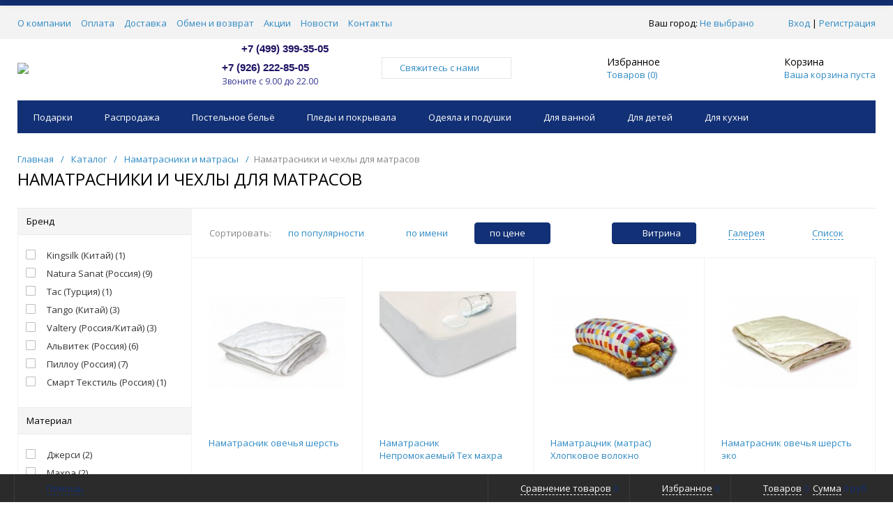

--- FILE ---
content_type: text/html; charset=UTF-8
request_url: https://galatekstil.ru/catalog/matrasy/namatrasniki_i_chekhly_dlya_matrasov/
body_size: 36286
content:
<!DOCTYPE html>
<html xml:lang="ru" lang="ru" itemscope itemtype="http://schema.org/WebSite">
<head>
	<title>Наматрасники на резинке и чехлы на матрасы купить в интернет магазине||Галактика текстиля</title>
	    <meta http-equiv="Content-Type" content="text/html; charset=UTF-8" />
<meta name="keywords" content="Наматрасники и чехлы для матрасов, купить Наматрасники и чехлы для матрасов, Наматрасники и чехлы для матрасов недорого, Наматрасники и чехлы для матрасов недорогой, Наматрасники и чехлы для матрасов магазин, Наматрасники и чехлы для матрасов интернет магазин, Наматрасники и чехлы для матрасов в спб, Наматрасники и чехлы для матрасов в москве, Наматрасники и чехлы для матрасов недорого интернет,
Наматрасники и чехлы для матрасов недорого интернет магазин, лучше Наматрасники и чехлы для матрасов, купить недорогой Наматрасники и чехлы для матрасов, купить Наматрасники и чехлы для матрасов недорого, купить Наматрасники и чехлы для матрасов в москве, Наматрасники и чехлы для матрасов купить в спб, купить Наматрасники и чехлы для матрасов магазине, где купить Наматрасники и чехлы для матрасов, Наматрасники и чехлы для матрасов выбрать, где купить Наматрасники и чехлы для матрасов, дешевый Наматрасники и чехлы для матрасов, недорогие Наматрасники и чехлы для матрасов, Наматрасники и чехлы для матрасов купить спб,
Наматрасники и чехлы для матрасов москва, чехлы на матрасы на резинке купить, купить защитный чехол на матрас







" />
<meta name="description" content="В интернет-магазине Галактика текстиля Вы можете купить наматрасники на резинке и чехлы на матрасы. Доставка по Москве, Спб и России. ☎ 8(926) 222-85-05." />
<script data-skip-moving="true">(function(w, d, n) {var cl = "bx-core";var ht = d.documentElement;var htc = ht ? ht.className : undefined;if (htc === undefined || htc.indexOf(cl) !== -1){return;}var ua = n.userAgent;if (/(iPad;)|(iPhone;)/i.test(ua)){cl += " bx-ios";}else if (/Windows/i.test(ua)){cl += ' bx-win';}else if (/Macintosh/i.test(ua)){cl += " bx-mac";}else if (/Linux/i.test(ua) && !/Android/i.test(ua)){cl += " bx-linux";}else if (/Android/i.test(ua)){cl += " bx-android";}cl += (/(ipad|iphone|android|mobile|touch)/i.test(ua) ? " bx-touch" : " bx-no-touch");cl += w.devicePixelRatio && w.devicePixelRatio >= 2? " bx-retina": " bx-no-retina";if (/AppleWebKit/.test(ua)){cl += " bx-chrome";}else if (/Opera/.test(ua)){cl += " bx-opera";}else if (/Firefox/.test(ua)){cl += " bx-firefox";}ht.className = htc ? htc + " " + cl : cl;})(window, document, navigator);</script>


<link href="/bitrix/js/ui/design-tokens/dist/ui.design-tokens.min.css?171689319423463" type="text/css" rel="stylesheet"/>
<link href="/bitrix/js/ui/fonts/opensans/ui.font.opensans.min.css?16876741752320" type="text/css" rel="stylesheet"/>
<link href="/bitrix/js/main/popup/dist/main.popup.bundle.min.css?175310376628056" type="text/css" rel="stylesheet"/>
<link href="/bitrix/cache/css/s1/prohome_default/page_434774d4ce320b340f3f22afc28afe65/page_434774d4ce320b340f3f22afc28afe65_v1.css?17698891259481" type="text/css" rel="stylesheet"/>
<link href="/bitrix/cache/css/s1/prohome_default/template_99f7093af7d404130afa2b978c4a8a56/template_99f7093af7d404130afa2b978c4a8a56_v1.css?1769889125461873" type="text/css" rel="stylesheet" data-template-style="true"/>







<!-- Begin Talk-Me {literal} -->

<!-- {/literal} End Talk-Me -->
<link href="/favicon.ico" rel="shortcut icon"  type="image/x-icon">
<meta http-equiv="X-UA-Compatible" content="IE=edge" />
<meta name="viewport" content="width=device-width, initial-scale=1.0">
<meta name="theme-color" content="#123075">
<link href="https://fonts.googleapis.com/css?family=Open+Sans:300,300i,400,400i,600,600i,700,700i,800,800i&amp;subset=cyrillic,cyrillic-ext" rel="stylesheet">
<meta property="gopro:module:version" content="4.5.0">
<meta property="og:type" content="website">
<meta property="twitter:card" content="summary">
<meta property="og:site_name" content="Галактика текстиля">
<meta property="og:url" content="https://galatekstil.ru/catalog/matrasy/namatrasniki_i_chekhly_dlya_matrasov/">
<meta property="og:title" content="Наматрасники на резинке и чехлы на матрасы купить в интернет магазине||Галактика текстиля">
<meta property="og:description" content="В интернет-магазине Галактика текстиля Вы можете купить наматрасники на резинке и чехлы на матрасы. Доставка по Москве, Спб и России. ☎ 8(926) 222-85-05.">
<meta property="fb:app_id" content="1563001057081034">
<!-- dev2fun module opengraph -->
<meta property="og:title" content="Наматрасники на резинке и чехлы на матрасы купить в интернет магазине||Галактика текстиля"/>
<meta property="og:description" content="В интернет-магазине Галактика текстиля Вы можете купить наматрасники на резинке и чехлы на матрасы. Доставка по Москве, Спб и России. ☎ 8(926) 222-85-05."/>
<meta property="og:url" content="https://galatekstil.ru/catalog/matrasy/namatrasniki_i_chekhly_dlya_matrasov/"/>
<meta property="og:type" content="website"/>
<meta property="og:site_name" content="Галактика текстиля"/>
<meta property="og:image" content="https://galatekstil.ru/upload/iblock/2a6/2a627a909143e9ea6102e1283b4ac02a.jpg"/>
<meta property="og:image:type" content="image/jpeg"/>
<meta property="og:image:width" content="800"/>
<meta property="og:image:height" content="577"/>
<!-- /dev2fun module opengraph -->



    <!--google analitics-->
 </head>
<body class="rsgopro adaptive prop_option_line_through circular tpanel1 header_type1 menu_horizontal1  header-fly__body-padding ">

    <!-- Yandex.Metrika counter -->
<noscript><div><img src="https://mc.yandex.ru/watch/38666395" style="position:absolute; left:-9999px;" alt="" /></div></noscript>
<!-- /Yandex.Metrika counter -->    
	<div id="panel"></div>
    
    <div id="svg-icons" style="display: none;"></div>
    
	<div class="body" itemscope itemtype="http://schema.org/WebPage"><!-- body -->

		<!-- header type -->
		
<!-- header fly -->
<div id="header-fly" class="header-fly js-header-fly text-left b-mmenu hidden-print">
	<!-- fly__shadow --><div class="header-fly__shadow">
		
	<div class="centering header-fly__white-bg"><div class="centeringin clearfix"><div class="header-fly__panel">

	<div class="header-fly__block logo logo-left hidden-xs">
<a href="/"><img src="/include/logo.png"></a>
		</div>
		<div class="header-fly__block header-fly__menu">
			<div class="hamburger js-hamburger js-fly-menu js-fly-menu-parent"><div class="hamburger-box"><div class="hamburger-inner"></div></div><span class="hamburger-name hidden-xs">Меню</span></div>
		</div>
		<div class="header-fly__block logo logo-center visible-xs">
<a href="/"><img src="/include/logo.png"></a>
		</div>
		<div class="header-fly__block phone link-dashed hidden-xs">
<b><span style="font-size: 11pt; color: #1d1363;">+7 (499) 399-35-05</span></b><br>
<b><span style="font-size: 11pt; color: #1d1363;">+7 (926) 222-85-05</span></b><span style="font-size: 12pt; color: #1d1363;"> </span><span style="font-size: 12pt; color: #1d1363;"><br>
 </span><span style="font-size: 9pt; color: #2f3192;">Звоните&nbsp;с 9.00 до 22.00</span><br>
 <b><span style="color: #2f3192; font-family: Arial, Helvetica;"><span style="color: #2f3192; font-family: Arial, Helvetica;"><a href="tel:+7926-222-85-05"></a></span><br>
 </span></b><br>		</div>
		<div class="header-fly__block callback link-dashed hidden-xs">
<a class="fancyajax fancybox.ajax recall" href="/include/popup/recall/?AJAX_CALL=Y" title="Заказать звонок">Заказать звонок</a>
		</div>
		<div class="header-fly__block search">


		<ul class="nav navbar-nav navbar-border-bottom navbar-right list-unstyled search-bar js-search-bar js-search-bar-mobile">
		<li>
			<span class="searchinhead__btn js-show-search-bar"><svg class="svg-icon"><use xmlns:xlink="http://www.w3.org/1999/xlink" xlink:href="#svg-search"></use></svg></span>
			<div class="search-open open js-search-open js-mobile">
	
	<div id="title-search-fly" class="searchinhead nowrap js-pseudo-focus-blur">
		<form class="js-form" action="/search/" data-starthidden="N" data-showsearchbar="1" data-window-width-jsopenser="992">
			<div class="searchinhead__flex">
				<label class="searchinhead__flexbox searchinhead__zoom js-pseudo-border-top js-pseudo-border-bottom js-pseudo-border-left" for="submit_search_title_XdqEv1"><svg class="svg-icon"><use xmlns:xlink="http://www.w3.org/1999/xlink" xlink:href="#svg-search"></use></svg></label>
				<div class="searchinhead__flexbox searchinhead__aroundtext js-pseudo-border-top js-pseudo-border-bottom"><input id="title-search-input-fly" class="searchinhead__input js-pseudo-focus-blur-input" type="text" name="q" value="" size="40" maxlength="50" autocomplete="off" placeholder="Введите название товара или артикул" /></div>
				<input class="nonep" type="submit" name="s" id="submit_search_title_XdqEv1" value="Поиск" />
				<label class="searchinhead__flexbox searchinhead__enter js-search-btn" for="submit_search_title_XdqEv1"><svg class="svg-icon"><use xmlns:xlink="http://www.w3.org/1999/xlink" xlink:href="#svg-search"></use></svg></label>
			</div>
		</form>
	</div>

				</div>
		</li>
	</ul>
	

		</div>
	</div></div></div>

	</div><!-- /fly__shadow -->

	<!-- fly shade --><div class="header-fly__menu-shade js-menu-shade">

<!-- personal panel --><div class="header-fly__personal header-fly__white-bg hidden-sm hidden-md hidden-lg">
<span class="header-fly__block auth">

<span class="authinhead2" id="inheadauthform_iIjGFB">
    <!--'start_frame_cache_inheadauthform_iIjGFB'-->                    <span class="guest"><span class="authinhead2__icon"><svg class="svg-icon"><use xmlns:xlink="http://www.w3.org/1999/xlink" xlink:href="#svg-4x-lock"></use></svg></span><a href="/auth/">Вход</a></span>
        
    <!--'end_frame_cache_inheadauthform_iIjGFB'--></span>
</span>
<span class="header-fly__block compare">
<!--'start_frame_cache_compare'-->
<a class="compare" href="/catalog/compare/"><svg class="svg-icon svg-icon-header"><use xmlns:xlink="http://www.w3.org/1999/xlink" xlink:href="#svg-4x-compare"></use></svg><span class="js-compare-prod-count header__circle"></span></a>

<!--'end_frame_cache_compare'--></span>
<span class="header-fly__block favorite">

<a class="favorite" href="/personal/favorite/"><svg class="svg-icon svg-icon-header"><use xmlns:xlink="http://www.w3.org/1999/xlink" xlink:href="#svg-4x-favorite"></use></svg><span class="js-favorite-prod-count header__circle">0</span></a>

</span>
<span class="header-fly__block basket">

<a class="basketline" href="/personal/cart/"><svg class="svg-icon svg-icon-header"><use xmlns:xlink="http://www.w3.org/1999/xlink" xlink:href="#svg-4x-cart"></use></svg><span class="hidden-xs hidden-sm">Корзина</span> <span class="js-basket-prod-count header__circle">0</span></a>


</span>
</div><!-- /personal panel -->

<!-- catalog menu --><div class="header-fly__catalog-menu js-fly-menu-children" data-count-subopen="0">

<ul class="fly-menu fly-menu__ul dropdown-menu list-unstyled js-fly-menu__parent-ul">
	
						<li class="fly-menu__li js-fly-menu__parent-li"><a href="/catalog/" class="js-fly-menu__open-sub root-item"><span>Каталог товаров</span><svg class="svg-icon arrow"><use xmlns:xlink="http://www.w3.org/1999/xlink" xlink:href="#svg-arrow-linear-right"></use></svg></a>
				<ul class="fly-menu__ul fly-menu__sub-menu js-fly-menu__parent-ul dropdown-menu list-unstyled"><li class="fly-menu__li visible-xs js-fly-menu__back"><a href="#"><svg class="svg-icon back"><use xmlns:xlink="http://www.w3.org/1999/xlink" xlink:href="#svg-4x-arrow-back"></use></svg>Назад</a></li><li class="fly-menu__li visible-xs fly-menu__duplication-name"><a href="/catalog/" class="js-fly-menu__parent-back"><span>Каталог товаров</span></a></li>
				
						<li class="fly-menu__li js-fly-menu__parent-li"><a href="/catalog/podarki/" class="js-fly-menu__open-sub "><span>Подарки</span><svg class="svg-icon arrow"><use xmlns:xlink="http://www.w3.org/1999/xlink" xlink:href="#svg-arrow-linear-right"></use></svg></a>
				<ul class="fly-menu__ul fly-menu__sub-menu js-fly-menu__parent-ul dropdown-menu list-unstyled"><li class="fly-menu__li visible-xs js-fly-menu__back"><a href="#"><svg class="svg-icon back"><use xmlns:xlink="http://www.w3.org/1999/xlink" xlink:href="#svg-4x-arrow-back"></use></svg>Назад</a></li><li class="fly-menu__li visible-xs fly-menu__duplication-name"><a href="/catalog/podarki/"><span>Подарки</span></a></li>
				
						<li class="fly-menu__li"><a href="/catalog/podarki/postelnoe_belye_s_loshadmi/" ><span>Постельное бельё С Лошадьми</span></a></li>
				
						<li class="fly-menu__li"><a href="/catalog/podarki/imennoe_postelnoe_belye/" ><span>Именное постельное бельё</span></a></li>
				
						<li class="fly-menu__li"><a href="/catalog/podarki/podarki_dlya_vlyublennykh/" ><span>Подарки для Любимых</span></a></li>
				
						<li class="fly-menu__li"><a href="/catalog/podarki/podarki_na_23_fevralya/" ><span>Подарки на 23 февраля</span></a></li>
				
						<li class="fly-menu__li"><a href="/catalog/podarki/podarki_na_8_marta/" ><span>Подарки на 8 марта</span></a></li>
				
						<li class="fly-menu__li"><a href="/catalog/podarki/postelnoe_bele_s_logotipom/" ><span>Постельное белье с логотипом</span></a></li>
				
						<li class="fly-menu__li"><a href="/catalog/podarki/postelnoe_belye_s_sobakami/" ><span>Постельное бельё с Собаками</span></a></li>
				
						<li class="fly-menu__li"><a href="/catalog/podarki/postelnoe_bele_s_bykami_i_korovami/" ><span>Постельное белье с Быками и Коровами</span></a></li>
				
						<li class="fly-menu__li"><a href="/catalog/podarki/postelnoe_bele_s_myshami_/" ><span>Постельное белье с Мышами</span></a></li>
				
						<li class="fly-menu__li"><a href="/catalog/podarki/novogodnee_postelnoe_bele/" ><span>Новогоднее постельное белье</span></a></li>
				
						<li class="fly-menu__li"><a href="/catalog/podarki/novogodnie_pledy/" ><span>Новогодние пледы и покрывала</span></a></li>
				
						<li class="fly-menu__li"><a href="/catalog/podarki/novogodnie_podarki/" ><span>Новогодние подарки</span></a></li>
						</ul></li>	
						<li class="fly-menu__li"><a href="/catalog/_rasprodazha/" ><span>Распродажа</span></a></li>
				
						<li class="fly-menu__li js-fly-menu__parent-li"><a href="/catalog/postelnoe_belye/" class="js-fly-menu__open-sub "><span>Постельное бельё</span><svg class="svg-icon arrow"><use xmlns:xlink="http://www.w3.org/1999/xlink" xlink:href="#svg-arrow-linear-right"></use></svg></a>
				<ul class="fly-menu__ul fly-menu__sub-menu js-fly-menu__parent-ul dropdown-menu list-unstyled"><li class="fly-menu__li visible-xs js-fly-menu__back"><a href="#"><svg class="svg-icon back"><use xmlns:xlink="http://www.w3.org/1999/xlink" xlink:href="#svg-4x-arrow-back"></use></svg>Назад</a></li><li class="fly-menu__li visible-xs fly-menu__duplication-name"><a href="/catalog/postelnoe_belye/"><span>Постельное бельё</span></a></li>
				
						<li class="fly-menu__li js-fly-menu__parent-li"><a href="/catalog/postelnoe_belye/komplekty_postelnogo_belya/" class="js-fly-menu__open-sub "><span>Комплекты постельного белья</span><svg class="svg-icon arrow"><use xmlns:xlink="http://www.w3.org/1999/xlink" xlink:href="#svg-arrow-linear-right"></use></svg></a>
				<ul class="fly-menu__ul fly-menu__sub-menu js-fly-menu__parent-ul dropdown-menu list-unstyled"><li class="fly-menu__li visible-xs js-fly-menu__back"><a href="#"><svg class="svg-icon back"><use xmlns:xlink="http://www.w3.org/1999/xlink" xlink:href="#svg-4x-arrow-back"></use></svg>Назад</a></li><li class="fly-menu__li visible-xs fly-menu__duplication-name"><a href="/catalog/postelnoe_belye/komplekty_postelnogo_belya/"><span>Комплекты постельного белья</span></a></li>
				
						<li class="fly-menu__li"><a href="/catalog/postelnoe_belye/komplekty_postelnogo_belya/prikolnoe_postelnoe_belje/" ><span>Прикольное постельное белье</span></a></li>
				
						<li class="fly-menu__li"><a href="/catalog/postelnoe_belye/komplekty_postelnogo_belya/postelnoe_bele_3d/" ><span>Постельное белье 3Д</span></a></li>
				
						<li class="fly-menu__li"><a href="/catalog/postelnoe_belye/komplekty_postelnogo_belya/satin_100_khlopok/" ><span>Сатин</span></a></li>
				
						<li class="fly-menu__li"><a href="/catalog/postelnoe_belye/komplekty_postelnogo_belya/odnotonnoe_bele/" ><span>Однотонное белье</span></a></li>
				
						<li class="fly-menu__li"><a href="/catalog/postelnoe_belye/komplekty_postelnogo_belya/tensel/" ><span>Тенсел</span></a></li>
				
						<li class="fly-menu__li"><a href="/catalog/postelnoe_belye/komplekty_postelnogo_belya/svadebnoe_postelnoe_bele/" ><span>Свадебное постельное белье</span></a></li>
				
						<li class="fly-menu__li"><a href="/catalog/postelnoe_belye/komplekty_postelnogo_belya/elitnoe_postelnoe_bele/" ><span>Элитное постельное белье</span></a></li>
				
						<li class="fly-menu__li"><a href="/catalog/postelnoe_belye/komplekty_postelnogo_belya/zhakkard_100_khlopok/" ><span>Жаккард</span></a></li>
				
						<li class="fly-menu__li"><a href="/catalog/postelnoe_belye/komplekty_postelnogo_belya/ranfos_100_khlopok/" ><span>Ранфорс (100% хлопок)</span></a></li>
				
						<li class="fly-menu__li"><a href="/catalog/postelnoe_belye/komplekty_postelnogo_belya/flanel/" ><span>Фланель</span></a></li>
				
						<li class="fly-menu__li"><a href="/catalog/postelnoe_belye/komplekty_postelnogo_belya/nedorogoe_postelnoe_belje/" ><span>Недорогое постельное белье</span></a></li>
				
						<li class="fly-menu__li"><a href="/catalog/postelnoe_belye/komplekty_postelnogo_belya/poplin_100_khlopok/" ><span>Поплин (100% хлопок)</span></a></li>
				
						<li class="fly-menu__li"><a href="/catalog/postelnoe_belye/komplekty_postelnogo_belya/byaz/" ><span>Бязь</span></a></li>
				
						<li class="fly-menu__li"><a href="/catalog/postelnoe_belye/komplekty_postelnogo_belya/perkal/" ><span>Перкаль</span></a></li>
				
						<li class="fly-menu__li"><a href="/catalog/postelnoe_belye/komplekty_postelnogo_belya/bambuk/" ><span>Бамбук</span></a></li>
						</ul></li>	
						<li class="fly-menu__li"><a href="/catalog/postelnoe_belye/komplekty_dlya_sna_s_odeyalom/" ><span>Комплекты для сна с одеялом/покрывалом</span></a></li>
				
						<li class="fly-menu__li"><a href="/catalog/postelnoe_belye/galaktika/" ><span>Космическое постельное белье</span></a></li>
				
						<li class="fly-menu__li"><a href="/catalog/postelnoe_belye/postelnoe_bele_znaki_zodiaka/" ><span>Постельное белье Знаки зодиака</span></a></li>
				
						<li class="fly-menu__li"><a href="/catalog/postelnoe_belye/postelnoe_bele_s_babochkami/" ><span>Постельное белье с Бабочками</span></a></li>
				
						<li class="fly-menu__li"><a href="/catalog/postelnoe_belye/prostyni_na_rezinke/" ><span>Простыни на резинке</span></a></li>
				
						<li class="fly-menu__li"><a href="/catalog/postelnoe_belye/prostyni_bez_rezinki/" ><span>Простыни без резинки</span></a></li>
				
						<li class="fly-menu__li"><a href="/catalog/postelnoe_belye/makhrovye_prostyni/" ><span>Махровые простыни</span></a></li>
				
						<li class="fly-menu__li"><a href="/catalog/postelnoe_belye/navolochki/" ><span>Наволочки</span></a></li>
				
						<li class="fly-menu__li"><a href="/catalog/postelnoe_belye/pododeyalniki/" ><span>Пододеяльники</span></a></li>
				
						<li class="fly-menu__li"><a href="/catalog/postelnoe_belye/dekorativnye_navolochki/" ><span>Декоративные наволочки</span></a></li>
						</ul></li>	
						<li class="fly-menu__li js-fly-menu__parent-li"><a href="/catalog/pledy_i_pokryvala/" class="js-fly-menu__open-sub "><span>Пледы и покрывала</span><svg class="svg-icon arrow"><use xmlns:xlink="http://www.w3.org/1999/xlink" xlink:href="#svg-arrow-linear-right"></use></svg></a>
				<ul class="fly-menu__ul fly-menu__sub-menu js-fly-menu__parent-ul dropdown-menu list-unstyled"><li class="fly-menu__li visible-xs js-fly-menu__back"><a href="#"><svg class="svg-icon back"><use xmlns:xlink="http://www.w3.org/1999/xlink" xlink:href="#svg-4x-arrow-back"></use></svg>Назад</a></li><li class="fly-menu__li visible-xs fly-menu__duplication-name"><a href="/catalog/pledy_i_pokryvala/"><span>Пледы и покрывала</span></a></li>
				
						<li class="fly-menu__li"><a href="/catalog/pledy_i_pokryvala/pledy/" ><span>Пледы</span></a></li>
				
						<li class="fly-menu__li"><a href="/catalog/pledy_i_pokryvala/pokryvala/" ><span>Покрывала</span></a></li>
				
						<li class="fly-menu__li"><a href="/catalog/pledy_i_pokryvala/elitnye_pledy/" ><span>Элитные пледы</span></a></li>
				
						<li class="fly-menu__li"><a href="/catalog/pledy_i_pokryvala/pokryvala_i_pledy_kosmos/" ><span>Покрывала и пледы Космос</span></a></li>
						</ul></li>	
						<li class="fly-menu__li js-fly-menu__parent-li"><a href="/catalog/odeyala_i_podushki/" class="js-fly-menu__open-sub "><span>Одеяла и подушки</span><svg class="svg-icon arrow"><use xmlns:xlink="http://www.w3.org/1999/xlink" xlink:href="#svg-arrow-linear-right"></use></svg></a>
				<ul class="fly-menu__ul fly-menu__sub-menu js-fly-menu__parent-ul dropdown-menu list-unstyled"><li class="fly-menu__li visible-xs js-fly-menu__back"><a href="#"><svg class="svg-icon back"><use xmlns:xlink="http://www.w3.org/1999/xlink" xlink:href="#svg-4x-arrow-back"></use></svg>Назад</a></li><li class="fly-menu__li visible-xs fly-menu__duplication-name"><a href="/catalog/odeyala_i_podushki/"><span>Одеяла и подушки</span></a></li>
				
						<li class="fly-menu__li"><a href="/catalog/odeyala_i_podushki/odeyala2/" ><span>Одеяла</span></a></li>
				
						<li class="fly-menu__li js-fly-menu__parent-li"><a href="/catalog/odeyala_i_podushki/podushki2/" class="js-fly-menu__open-sub "><span>Подушки</span><svg class="svg-icon arrow"><use xmlns:xlink="http://www.w3.org/1999/xlink" xlink:href="#svg-arrow-linear-right"></use></svg></a>
				<ul class="fly-menu__ul fly-menu__sub-menu js-fly-menu__parent-ul dropdown-menu list-unstyled"><li class="fly-menu__li visible-xs js-fly-menu__back"><a href="#"><svg class="svg-icon back"><use xmlns:xlink="http://www.w3.org/1999/xlink" xlink:href="#svg-4x-arrow-back"></use></svg>Назад</a></li><li class="fly-menu__li visible-xs fly-menu__duplication-name"><a href="/catalog/odeyala_i_podushki/podushki2/"><span>Подушки</span></a></li>
				
						<li class="fly-menu__li"><a href="/catalog/odeyala_i_podushki/podushki2/klassicheskie_podushki/" ><span>Классические подушки</span></a></li>
				
						<li class="fly-menu__li"><a href="/catalog/odeyala_i_podushki/podushki2/dekorativnye_podushki2/" ><span>Декоративные подушки</span></a></li>
				
						<li class="fly-menu__li"><a href="/catalog/odeyala_i_podushki/podushki2/podushki_na_stul2/" ><span>Подушки на стул</span></a></li>
						</ul></li></ul></li>	
						<li class="fly-menu__li js-fly-menu__parent-li"><a href="/catalog/dlya_vannoy/" class="js-fly-menu__open-sub "><span>Для ванной</span><svg class="svg-icon arrow"><use xmlns:xlink="http://www.w3.org/1999/xlink" xlink:href="#svg-arrow-linear-right"></use></svg></a>
				<ul class="fly-menu__ul fly-menu__sub-menu js-fly-menu__parent-ul dropdown-menu list-unstyled"><li class="fly-menu__li visible-xs js-fly-menu__back"><a href="#"><svg class="svg-icon back"><use xmlns:xlink="http://www.w3.org/1999/xlink" xlink:href="#svg-4x-arrow-back"></use></svg>Назад</a></li><li class="fly-menu__li visible-xs fly-menu__duplication-name"><a href="/catalog/dlya_vannoy/"><span>Для ванной</span></a></li>
				
						<li class="fly-menu__li"><a href="/catalog/dlya_vannoy/polotentsa/" ><span>Полотенца</span></a></li>
				
						<li class="fly-menu__li"><a href="/catalog/dlya_vannoy/kovriki_dlya_vannoy/" ><span>Коврики для ванной</span></a></li>
				
						<li class="fly-menu__li"><a href="/catalog/dlya_vannoy/nabory_dlya_sauny/" ><span>Наборы для сауны</span></a></li>
						</ul></li>	
						<li class="fly-menu__li js-fly-menu__parent-li"><a href="/catalog/dlya_detey/" class="js-fly-menu__open-sub "><span>Для детей</span><svg class="svg-icon arrow"><use xmlns:xlink="http://www.w3.org/1999/xlink" xlink:href="#svg-arrow-linear-right"></use></svg></a>
				<ul class="fly-menu__ul fly-menu__sub-menu js-fly-menu__parent-ul dropdown-menu list-unstyled"><li class="fly-menu__li visible-xs js-fly-menu__back"><a href="#"><svg class="svg-icon back"><use xmlns:xlink="http://www.w3.org/1999/xlink" xlink:href="#svg-4x-arrow-back"></use></svg>Назад</a></li><li class="fly-menu__li visible-xs fly-menu__duplication-name"><a href="/catalog/dlya_detey/"><span>Для детей</span></a></li>
				
						<li class="fly-menu__li"><a href="/catalog/dlya_detey/detskoe_postelnoe_belye/" ><span>Детское постельное бельё</span></a></li>
				
						<li class="fly-menu__li"><a href="/catalog/dlya_detey/detskie_odeyala/" ><span>Детские одеяла</span></a></li>
				
						<li class="fly-menu__li"><a href="/catalog/dlya_detey/detskie_podushki/" ><span>Детские подушки</span></a></li>
				
						<li class="fly-menu__li"><a href="/catalog/dlya_detey/detskie_pledy/" ><span>Детские пледы</span></a></li>
				
						<li class="fly-menu__li"><a href="/catalog/dlya_detey/detskie_pokryvala/" ><span>Детские покрывала</span></a></li>
				
						<li class="fly-menu__li"><a href="/catalog/dlya_detey/detskie_khalaty/" ><span>Детские халаты и пижамы</span></a></li>
				
						<li class="fly-menu__li"><a href="/catalog/dlya_detey/detskie_polotentsa/" ><span>Детские полотенца</span></a></li>
						</ul></li>	
						<li class="fly-menu__li js-fly-menu__parent-li"><a href="/catalog/dlya_kukhni/" class="js-fly-menu__open-sub "><span>Для кухни</span><svg class="svg-icon arrow"><use xmlns:xlink="http://www.w3.org/1999/xlink" xlink:href="#svg-arrow-linear-right"></use></svg></a>
				<ul class="fly-menu__ul fly-menu__sub-menu js-fly-menu__parent-ul dropdown-menu list-unstyled"><li class="fly-menu__li visible-xs js-fly-menu__back"><a href="#"><svg class="svg-icon back"><use xmlns:xlink="http://www.w3.org/1999/xlink" xlink:href="#svg-4x-arrow-back"></use></svg>Назад</a></li><li class="fly-menu__li visible-xs fly-menu__duplication-name"><a href="/catalog/dlya_kukhni/"><span>Для кухни</span></a></li>
				
						<li class="fly-menu__li"><a href="/catalog/dlya_kukhni/skaterti/" ><span>Скатерти</span></a></li>
				
						<li class="fly-menu__li"><a href="/catalog/dlya_kukhni/kukhonnye_polotentsa/" ><span>Кухонные полотенца</span></a></li>
				
						<li class="fly-menu__li"><a href="/catalog/dlya_kukhni/rukavitsy_prikhvatki_fartuki/" ><span>Рукавицы, прихватки, фартуки</span></a></li>
						</ul></li>	
						<li class="fly-menu__li js-fly-menu__parent-li"><a href="/catalog/odezhda_dlya_doma/" class="js-fly-menu__open-sub "><span>Одежда для дома</span><svg class="svg-icon arrow"><use xmlns:xlink="http://www.w3.org/1999/xlink" xlink:href="#svg-arrow-linear-right"></use></svg></a>
				<ul class="fly-menu__ul fly-menu__sub-menu js-fly-menu__parent-ul dropdown-menu list-unstyled"><li class="fly-menu__li visible-xs js-fly-menu__back"><a href="#"><svg class="svg-icon back"><use xmlns:xlink="http://www.w3.org/1999/xlink" xlink:href="#svg-4x-arrow-back"></use></svg>Назад</a></li><li class="fly-menu__li visible-xs fly-menu__duplication-name"><a href="/catalog/odezhda_dlya_doma/"><span>Одежда для дома</span></a></li>
				
						<li class="fly-menu__li"><a href="/catalog/odezhda_dlya_doma/kostyumy_dlya_doma_i_otdykha/" ><span>Костюмы для дома и отдыха</span></a></li>
				
						<li class="fly-menu__li js-fly-menu__parent-li"><a href="/catalog/odezhda_dlya_doma/khalaty/" class="js-fly-menu__open-sub "><span>Халаты</span><svg class="svg-icon arrow"><use xmlns:xlink="http://www.w3.org/1999/xlink" xlink:href="#svg-arrow-linear-right"></use></svg></a>
				<ul class="fly-menu__ul fly-menu__sub-menu js-fly-menu__parent-ul dropdown-menu list-unstyled"><li class="fly-menu__li visible-xs js-fly-menu__back"><a href="#"><svg class="svg-icon back"><use xmlns:xlink="http://www.w3.org/1999/xlink" xlink:href="#svg-4x-arrow-back"></use></svg>Назад</a></li><li class="fly-menu__li visible-xs fly-menu__duplication-name"><a href="/catalog/odezhda_dlya_doma/khalaty/"><span>Халаты</span></a></li>
				
						<li class="fly-menu__li"><a href="/catalog/odezhda_dlya_doma/khalaty/zhenskie_khalaty/" ><span>Женские халаты</span></a></li>
				
						<li class="fly-menu__li"><a href="/catalog/odezhda_dlya_doma/khalaty/muzhskie_khalaty/" ><span>Мужские халаты</span></a></li>
						</ul></li>	
						<li class="fly-menu__li js-fly-menu__parent-li"><a href="/catalog/odezhda_dlya_doma/pizhamy/" class="js-fly-menu__open-sub "><span>Пижамы</span><svg class="svg-icon arrow"><use xmlns:xlink="http://www.w3.org/1999/xlink" xlink:href="#svg-arrow-linear-right"></use></svg></a>
				<ul class="fly-menu__ul fly-menu__sub-menu js-fly-menu__parent-ul dropdown-menu list-unstyled"><li class="fly-menu__li visible-xs js-fly-menu__back"><a href="#"><svg class="svg-icon back"><use xmlns:xlink="http://www.w3.org/1999/xlink" xlink:href="#svg-4x-arrow-back"></use></svg>Назад</a></li><li class="fly-menu__li visible-xs fly-menu__duplication-name"><a href="/catalog/odezhda_dlya_doma/pizhamy/"><span>Пижамы</span></a></li>
				
						<li class="fly-menu__li"><a href="/catalog/odezhda_dlya_doma/pizhamy/pizhama_zhenskaya/" ><span>Женские пижамы</span></a></li>
						</ul></li></ul></li>	
						<li class="fly-menu__li"><a href="/catalog/shtory/" ><span>Шторы</span></a></li>
				
						<li class="fly-menu__li js-fly-menu__parent-li"><a href="/catalog/matrasy/" class="js-fly-menu__open-sub "><span>Наматрасники и матрасы</span><svg class="svg-icon arrow"><use xmlns:xlink="http://www.w3.org/1999/xlink" xlink:href="#svg-arrow-linear-right"></use></svg></a>
				<ul class="fly-menu__ul fly-menu__sub-menu js-fly-menu__parent-ul dropdown-menu list-unstyled"><li class="fly-menu__li visible-xs js-fly-menu__back"><a href="#"><svg class="svg-icon back"><use xmlns:xlink="http://www.w3.org/1999/xlink" xlink:href="#svg-4x-arrow-back"></use></svg>Назад</a></li><li class="fly-menu__li visible-xs fly-menu__duplication-name"><a href="/catalog/matrasy/"><span>Наматрасники и матрасы</span></a></li>
				
						<li class="fly-menu__li"><a href="/catalog/matrasy/namatrasniki_i_chekhly_dlya_matrasov/"  class="selected"><span>Наматрасники и чехлы для матрасов</span></a></li>
				
						<li class="fly-menu__li"><a href="/catalog/matrasy/matrasy2/" ><span>Матрасы</span></a></li>
						</ul></li>	
						<li class="fly-menu__li"><a href="/catalog/kovriki_dlya_kamina_i_pechki/" ><span>Коврики для камина и печки</span></a></li>
						</ul></li>	
						<li class="fly-menu__li"><a href="/about/" class="root-item"><span>О компании</span></a></li>
				
						<li class="fly-menu__li"><a href="/news/" class="root-item"><span>Новости</span></a></li>
				
						<li class="fly-menu__li"><a href="/action/" class="root-item"><span>Акции</span></a></li>
				
						<li class="fly-menu__li"><a href="/delivery/" class="root-item"><span>Доставка</span></a></li>
				
						<li class="fly-menu__li"><a href="/payment/" class="root-item"><span>Оплата</span></a></li>
				
						<li class="fly-menu__li"><a href="/contacts/" class="root-item"><span>Контакты</span></a></li>
			
</ul>
</div><!-- /catalog menu -->

<div class="header-fly__footer header-fly__subopen-hide header-fly__white-bg hidden-sm hidden-md hidden-lg">
<span class="header-fly__footer-block"></span>
<span class="header-fly__footer-block">
<b><span style="font-size: 11pt; color: #1d1363;">+7 (499) 399-35-05</span></b><br>
<b><span style="font-size: 11pt; color: #1d1363;">+7 (926) 222-85-05</span></b><span style="font-size: 12pt; color: #1d1363;"> </span><span style="font-size: 12pt; color: #1d1363;"><br>
 </span><span style="font-size: 9pt; color: #2f3192;">Звоните&nbsp;с 9.00 до 22.00</span><br>
 <b><span style="color: #2f3192; font-family: Arial, Helvetica;"><span style="color: #2f3192; font-family: Arial, Helvetica;"><a href="tel:+7926-222-85-05"></a></span><br>
 </span></b><br></span>
<span class="header-fly__footer-block">
09:00-22:00
</span>
<span class="header-fly__footer-block">
<a class="fancyajax fancybox.ajax recall" href="/include/popup/recall/?AJAX_CALL=Y" title="Заказать звонок">Заказать звонок</a>
</span>
</div>

	</div><!-- /fly shade -->
</div>
<!-- /header fly -->

		
		
<!-- tpanel1 -->
<div id="tpanel" class="tpanel js-tpanel mod-background hidden-print">
	<div class="tline"></div>

	<div class="centering">
		<div class="centeringin clearfix">

<div class="authandlocation nowrap">

<div class="b-location" id="topline-location">
    <span>Ваш город: </span><!--'start_frame_cache_topline-location'--><a class="b-topline-location__link fancyajax fancybox.ajax big" href="/include/popup/mycity/" title="Ваш город?">Не выбрано<svg class="svg-icon"><use xmlns:xlink="http://www.w3.org/1999/xlink" xlink:href="#svg-arrow-filled-down"></use></svg></a>

    
    

    <!--'end_frame_cache_topline-location'--></div>


<div class="authinhead" id="inheadauthform_8k8aZS">
    <!--'start_frame_cache_inheadauthform_8k8aZS'-->                    <div class="authinheadinner guest"><svg class="svg-icon"><use xmlns:xlink="http://www.w3.org/1999/xlink" xlink:href="#svg-lock"></use></svg><a href="/auth/">Вход</a> | <a href="/auth/?register=yes">Регистрация</a>
            </div>
        
	<!--'end_frame_cache_inheadauthform_8k8aZS'--></div>
</div>

<div class="tpanel_menu clearfix mobile_hide"><a href="/about/">О компании</a><a href="/payment/">Оплата</a><a href="/delivery/">Доставка</a><a href="/obmen-i-vozvrat/">Обмен и возврат</a><a href="/action/">Акции</a><a href="/news/">Новости</a><a href="/contacts/">Контакты</a></div>
		</div>
	</div>
</div>
<!-- /tpanel1 -->

		
<!-- header type1 -->
<div id="header" class="header js-header">
	<div class="centering">
		<div class="centeringin clearfix">
			<div class="logo column1">
				<div class="column1inner">
<a href="/"><img src="/include/logo.png"></a>
				</div>
			</div>
			<div class="phone column1 nowrap">
				<div class="column1inner">
					<svg class="svg-icon"><use xmlns:xlink="http://www.w3.org/1999/xlink" xlink:href="#svg-handphone"></use></svg>
<b><span style="font-size: 11pt; color: #1d1363;">+7 (499) 399-35-05</span></b><br>
<b><span style="font-size: 11pt; color: #1d1363;">+7 (926) 222-85-05</span></b><span style="font-size: 12pt; color: #1d1363;"> </span><span style="font-size: 12pt; color: #1d1363;"><br>
 </span><span style="font-size: 9pt; color: #2f3192;">Звоните&nbsp;с 9.00 до 22.00</span><br>
 <b><span style="color: #2f3192; font-family: Arial, Helvetica;"><span style="color: #2f3192; font-family: Arial, Helvetica;"><a href="tel:+7926-222-85-05"></a></span><br>
 </span></b><br>				</div>
			</div>
			<div class="callback column1 nowrap hidden-print">
				<div class="column1inner">
<a class="fancyajax fancybox.ajax big" href="/include/popup/nasvyazi/" title="Мы всегда на связи">Свяжитесь с нами<svg class="svg-icon"><use xmlns:xlink="http://www.w3.org/1999/xlink" xlink:href="#svg-arrow-filled-down"></use></svg></a>
				</div>
			</div>
			<div class="favorite column1 nowrap hidden-print">
				<div class="column1inner">
<div class="rsfavorite">
	<a id="inheadfavorite" href="/personal/favorite/">
		<!--'start_frame_cache_inheadfavorite'-->			<svg class="svg-icon"><use xmlns:xlink="http://www.w3.org/1999/xlink" xlink:href="#svg-favorite-list"></use></svg>
			<div class="title opensansbold">Избранное</div>
			<div class="descr">Товаров&nbsp;(<span id="favorinfo">0</span>)</div>
		<!--'end_frame_cache_inheadfavorite'-->	</a>
</div>
				</div>
			</div>
			<div class="basket column1 nowrap hidden-print">
				<div class="column1inner">

<div class="header-basket">
	<a class="header-basket__link" href="/personal/cart/">
		<svg class="svg-icon"><use xmlns:xlink="http://www.w3.org/1999/xlink" xlink:href="#svg-cart-3"></use></svg>
		<div class="header-basket__info">
			<div class="header-basket__title opensansbold">Корзина</div>
			<div id="basketinfo" class="header-basket__descr"><!--'start_frame_cache_basketinfo'-->Ваша корзина пуста<!--'end_frame_cache_basketinfo'--></div>
		</div>
	</a>
</div>
				</div>
			</div>
		</div>
	</div>
</div>
<!-- /header type1 -->

		
<!-- menu horizontal1 -->
<div id="menu" class="menu js-menu hidden-print">
	<div class="centering">
		<div class="centeringin clearfix">
			<div class="row">
				<div class="col-xs-12 col-sm-12 col-md-12 col-lg-12">
					<div class="b-mmenu type2 navbar-default">
						<button type="button" class="b-mmenu__toggle navbar-toggle" data-toggle="collapse" data-target=".navbar-responsive-collapse">
							<span class="full-width-menu">Меню</span>
							<span class="icon-toggle">
								<span class="icon-bar"></span>
								<span class="icon-bar"></span>
								<span class="icon-bar"></span>
							</span>
						</button>
						<div class="collapse navbar-collapse navbar-responsive-collapse">
  
	<ul class="nav navbar-nav list-unstyled main-menu-nav">
									<li class="dropdown lvl1 " id="element0">
					<a href="/catalog/podarki/" class="dropdown-toggle" data-toggle="dropdown">
						Подарки													<span class="js-opener submenu-opener visible-xs">
								<svg class="icon-plus svg-icon"><use xmlns:xlink="http://www.w3.org/1999/xlink" xlink:href="#svg-plus"></use></svg>
								<svg class="icon-minus svg-icon"><use xmlns:xlink="http://www.w3.org/1999/xlink" xlink:href="#svg-minus"></use></svg>
							</span>
											</a>
																				<ul class="dropdown-menu list-unstyled">
													<li class=""><a href="/catalog/podarki/postelnoe_belye_s_loshadmi/">Постельное бельё С Лошадьми</a>
																												<li class=""><a href="/catalog/podarki/imennoe_postelnoe_belye/">Именное постельное бельё</a>
																												<li class=""><a href="/catalog/podarki/podarki_dlya_vlyublennykh/">Подарки для Любимых</a>
																												<li class=""><a href="/catalog/podarki/podarki_na_23_fevralya/">Подарки на 23 февраля</a>
																												<li class=""><a href="/catalog/podarki/podarki_na_8_marta/">Подарки на 8 марта</a>
																												<li class=""><a href="/catalog/podarki/postelnoe_bele_s_logotipom/">Постельное белье с логотипом</a>
																												<li class=""><a href="/catalog/podarki/postelnoe_belye_s_sobakami/">Постельное бельё с Собаками</a>
																												<li class=""><a href="/catalog/podarki/postelnoe_bele_s_bykami_i_korovami/">Постельное белье с Быками и Коровами</a>
																												<li class=""><a href="/catalog/podarki/postelnoe_bele_s_myshami_/">Постельное белье с Мышами</a>
																												<li class=""><a href="/catalog/podarki/novogodnee_postelnoe_bele/">Новогоднее постельное белье</a>
																												<li class=""><a href="/catalog/podarki/novogodnie_pledy/">Новогодние пледы и покрывала</a>
																												<li class=""><a href="/catalog/podarki/novogodnie_podarki/">Новогодние подарки</a>
												</li></ul>							<li class="dropdown lvl1 " id="element13">
					<a href="/catalog/_rasprodazha/" class="dropdown-toggle" data-toggle="dropdown">
						Распродажа											</a>
															<li class="dropdown lvl1 " id="element14">
					<a href="/catalog/postelnoe_belye/" class="dropdown-toggle" data-toggle="dropdown">
						Постельное бельё													<span class="js-opener submenu-opener visible-xs">
								<svg class="icon-plus svg-icon"><use xmlns:xlink="http://www.w3.org/1999/xlink" xlink:href="#svg-plus"></use></svg>
								<svg class="icon-minus svg-icon"><use xmlns:xlink="http://www.w3.org/1999/xlink" xlink:href="#svg-minus"></use></svg>
							</span>
											</a>
																				<ul class="dropdown-menu list-unstyled">
													<li class="dropdown-submenu ">
						<a href="/catalog/postelnoe_belye/komplekty_postelnogo_belya/">
							Комплекты постельного белья															<svg class="visible-md visible-lg svg-icon arrow"><use xmlns:xlink="http://www.w3.org/1999/xlink" xlink:href="#svg-arrow-linear-right"></use></svg>
								<span class="js-opener submenu-opener visible-xs">
									<svg class="icon-plus svg-icon"><use xmlns:xlink="http://www.w3.org/1999/xlink" xlink:href="#svg-plus"></use></svg>
									<svg class="icon-minus svg-icon"><use xmlns:xlink="http://www.w3.org/1999/xlink" xlink:href="#svg-minus"></use></svg>
								</span>
													</a>
						<ul class="dropdown-menu list-unstyled">
																												<li class=""><a href="/catalog/postelnoe_belye/komplekty_postelnogo_belya/prikolnoe_postelnoe_belje/">Прикольное постельное белье</a>
																												<li class=""><a href="/catalog/postelnoe_belye/komplekty_postelnogo_belya/postelnoe_bele_3d/">Постельное белье 3Д</a>
																												<li class=""><a href="/catalog/postelnoe_belye/komplekty_postelnogo_belya/satin_100_khlopok/">Сатин</a>
																												<li class=""><a href="/catalog/postelnoe_belye/komplekty_postelnogo_belya/odnotonnoe_bele/">Однотонное белье</a>
																												<li class=""><a href="/catalog/postelnoe_belye/komplekty_postelnogo_belya/tensel/">Тенсел</a>
																												<li class=""><a href="/catalog/postelnoe_belye/komplekty_postelnogo_belya/svadebnoe_postelnoe_bele/">Свадебное постельное белье</a>
																												<li class=""><a href="/catalog/postelnoe_belye/komplekty_postelnogo_belya/elitnoe_postelnoe_bele/">Элитное постельное белье</a>
																												<li class=""><a href="/catalog/postelnoe_belye/komplekty_postelnogo_belya/zhakkard_100_khlopok/">Жаккард</a>
																												<li class=""><a href="/catalog/postelnoe_belye/komplekty_postelnogo_belya/ranfos_100_khlopok/">Ранфорс (100% хлопок)</a>
																												<li class=""><a href="/catalog/postelnoe_belye/komplekty_postelnogo_belya/flanel/">Фланель</a>
																												<li class=""><a href="/catalog/postelnoe_belye/komplekty_postelnogo_belya/nedorogoe_postelnoe_belje/">Недорогое постельное белье</a>
																												<li class=""><a href="/catalog/postelnoe_belye/komplekty_postelnogo_belya/poplin_100_khlopok/">Поплин (100% хлопок)</a>
																												<li class=""><a href="/catalog/postelnoe_belye/komplekty_postelnogo_belya/byaz/">Бязь</a>
																												<li class=""><a href="/catalog/postelnoe_belye/komplekty_postelnogo_belya/perkal/">Перкаль</a>
																												<li class=""><a href="/catalog/postelnoe_belye/komplekty_postelnogo_belya/bambuk/">Бамбук</a>
												</li></ul>																<li class=""><a href="/catalog/postelnoe_belye/komplekty_dlya_sna_s_odeyalom/">Комплекты для сна с одеялом/покрывалом</a>
																												<li class=""><a href="/catalog/postelnoe_belye/galaktika/">Космическое постельное белье</a>
																												<li class=""><a href="/catalog/postelnoe_belye/postelnoe_bele_znaki_zodiaka/">Постельное белье Знаки зодиака</a>
																												<li class=""><a href="/catalog/postelnoe_belye/postelnoe_bele_s_babochkami/">Постельное белье с Бабочками</a>
																												<li class=""><a href="/catalog/postelnoe_belye/prostyni_na_rezinke/">Простыни на резинке</a>
																												<li class=""><a href="/catalog/postelnoe_belye/prostyni_bez_rezinki/">Простыни без резинки</a>
																												<li class=""><a href="/catalog/postelnoe_belye/makhrovye_prostyni/">Махровые простыни</a>
																												<li class=""><a href="/catalog/postelnoe_belye/navolochki/">Наволочки</a>
																												<li class=""><a href="/catalog/postelnoe_belye/pododeyalniki/">Пододеяльники</a>
																												<li class=""><a href="/catalog/postelnoe_belye/dekorativnye_navolochki/">Декоративные наволочки</a>
												</li></ul>							<li class="dropdown lvl1 " id="element41">
					<a href="/catalog/pledy_i_pokryvala/" class="dropdown-toggle" data-toggle="dropdown">
						Пледы и покрывала													<span class="js-opener submenu-opener visible-xs">
								<svg class="icon-plus svg-icon"><use xmlns:xlink="http://www.w3.org/1999/xlink" xlink:href="#svg-plus"></use></svg>
								<svg class="icon-minus svg-icon"><use xmlns:xlink="http://www.w3.org/1999/xlink" xlink:href="#svg-minus"></use></svg>
							</span>
											</a>
																				<ul class="dropdown-menu list-unstyled">
													<li class=""><a href="/catalog/pledy_i_pokryvala/pledy/">Пледы</a>
																												<li class=""><a href="/catalog/pledy_i_pokryvala/pokryvala/">Покрывала</a>
																												<li class=""><a href="/catalog/pledy_i_pokryvala/elitnye_pledy/">Элитные пледы</a>
																												<li class=""><a href="/catalog/pledy_i_pokryvala/pokryvala_i_pledy_kosmos/">Покрывала и пледы Космос</a>
												</li></ul>							<li class="dropdown lvl1 " id="element46">
					<a href="/catalog/odeyala_i_podushki/" class="dropdown-toggle" data-toggle="dropdown">
						Одеяла и подушки													<span class="js-opener submenu-opener visible-xs">
								<svg class="icon-plus svg-icon"><use xmlns:xlink="http://www.w3.org/1999/xlink" xlink:href="#svg-plus"></use></svg>
								<svg class="icon-minus svg-icon"><use xmlns:xlink="http://www.w3.org/1999/xlink" xlink:href="#svg-minus"></use></svg>
							</span>
											</a>
																				<ul class="dropdown-menu list-unstyled">
													<li class=""><a href="/catalog/odeyala_i_podushki/odeyala2/">Одеяла</a>
																												<li class="dropdown-submenu ">
						<a href="/catalog/odeyala_i_podushki/podushki2/">
							Подушки															<svg class="visible-md visible-lg svg-icon arrow"><use xmlns:xlink="http://www.w3.org/1999/xlink" xlink:href="#svg-arrow-linear-right"></use></svg>
								<span class="js-opener submenu-opener visible-xs">
									<svg class="icon-plus svg-icon"><use xmlns:xlink="http://www.w3.org/1999/xlink" xlink:href="#svg-plus"></use></svg>
									<svg class="icon-minus svg-icon"><use xmlns:xlink="http://www.w3.org/1999/xlink" xlink:href="#svg-minus"></use></svg>
								</span>
													</a>
						<ul class="dropdown-menu list-unstyled">
																												<li class=""><a href="/catalog/odeyala_i_podushki/podushki2/klassicheskie_podushki/">Классические подушки</a>
																												<li class=""><a href="/catalog/odeyala_i_podushki/podushki2/dekorativnye_podushki2/">Декоративные подушки</a>
																												<li class=""><a href="/catalog/odeyala_i_podushki/podushki2/podushki_na_stul2/">Подушки на стул</a>
												</li></ul></li></ul>							<li class="dropdown lvl1 " id="element52">
					<a href="/catalog/dlya_vannoy/" class="dropdown-toggle" data-toggle="dropdown">
						Для ванной													<span class="js-opener submenu-opener visible-xs">
								<svg class="icon-plus svg-icon"><use xmlns:xlink="http://www.w3.org/1999/xlink" xlink:href="#svg-plus"></use></svg>
								<svg class="icon-minus svg-icon"><use xmlns:xlink="http://www.w3.org/1999/xlink" xlink:href="#svg-minus"></use></svg>
							</span>
											</a>
																				<ul class="dropdown-menu list-unstyled">
													<li class=""><a href="/catalog/dlya_vannoy/polotentsa/">Полотенца</a>
																												<li class=""><a href="/catalog/dlya_vannoy/kovriki_dlya_vannoy/">Коврики для ванной</a>
																												<li class=""><a href="/catalog/dlya_vannoy/nabory_dlya_sauny/">Наборы для сауны</a>
												</li></ul>							<li class="dropdown lvl1 " id="element56">
					<a href="/catalog/dlya_detey/" class="dropdown-toggle" data-toggle="dropdown">
						Для детей													<span class="js-opener submenu-opener visible-xs">
								<svg class="icon-plus svg-icon"><use xmlns:xlink="http://www.w3.org/1999/xlink" xlink:href="#svg-plus"></use></svg>
								<svg class="icon-minus svg-icon"><use xmlns:xlink="http://www.w3.org/1999/xlink" xlink:href="#svg-minus"></use></svg>
							</span>
											</a>
																				<ul class="dropdown-menu list-unstyled">
													<li class=""><a href="/catalog/dlya_detey/detskoe_postelnoe_belye/">Детское постельное бельё</a>
																												<li class=""><a href="/catalog/dlya_detey/detskie_odeyala/">Детские одеяла</a>
																												<li class=""><a href="/catalog/dlya_detey/detskie_podushki/">Детские подушки</a>
																												<li class=""><a href="/catalog/dlya_detey/detskie_pledy/">Детские пледы</a>
																												<li class=""><a href="/catalog/dlya_detey/detskie_pokryvala/">Детские покрывала</a>
																												<li class=""><a href="/catalog/dlya_detey/detskie_khalaty/">Детские халаты и пижамы</a>
																												<li class=""><a href="/catalog/dlya_detey/detskie_polotentsa/">Детские полотенца</a>
												</li></ul>							<li class="dropdown lvl1 " id="element64">
					<a href="/catalog/dlya_kukhni/" class="dropdown-toggle" data-toggle="dropdown">
						Для кухни													<span class="js-opener submenu-opener visible-xs">
								<svg class="icon-plus svg-icon"><use xmlns:xlink="http://www.w3.org/1999/xlink" xlink:href="#svg-plus"></use></svg>
								<svg class="icon-minus svg-icon"><use xmlns:xlink="http://www.w3.org/1999/xlink" xlink:href="#svg-minus"></use></svg>
							</span>
											</a>
																				<ul class="dropdown-menu list-unstyled">
													<li class=""><a href="/catalog/dlya_kukhni/skaterti/">Скатерти</a>
																												<li class=""><a href="/catalog/dlya_kukhni/kukhonnye_polotentsa/">Кухонные полотенца</a>
																												<li class=""><a href="/catalog/dlya_kukhni/rukavitsy_prikhvatki_fartuki/">Рукавицы, прихватки, фартуки</a>
												</li></ul>							<li class="dropdown lvl1 " id="element68">
					<a href="/catalog/odezhda_dlya_doma/" class="dropdown-toggle" data-toggle="dropdown">
						Одежда для дома													<span class="js-opener submenu-opener visible-xs">
								<svg class="icon-plus svg-icon"><use xmlns:xlink="http://www.w3.org/1999/xlink" xlink:href="#svg-plus"></use></svg>
								<svg class="icon-minus svg-icon"><use xmlns:xlink="http://www.w3.org/1999/xlink" xlink:href="#svg-minus"></use></svg>
							</span>
											</a>
																				<ul class="dropdown-menu list-unstyled">
													<li class=""><a href="/catalog/odezhda_dlya_doma/kostyumy_dlya_doma_i_otdykha/">Костюмы для дома и отдыха</a>
																												<li class="dropdown-submenu ">
						<a href="/catalog/odezhda_dlya_doma/khalaty/">
							Халаты															<svg class="visible-md visible-lg svg-icon arrow"><use xmlns:xlink="http://www.w3.org/1999/xlink" xlink:href="#svg-arrow-linear-right"></use></svg>
								<span class="js-opener submenu-opener visible-xs">
									<svg class="icon-plus svg-icon"><use xmlns:xlink="http://www.w3.org/1999/xlink" xlink:href="#svg-plus"></use></svg>
									<svg class="icon-minus svg-icon"><use xmlns:xlink="http://www.w3.org/1999/xlink" xlink:href="#svg-minus"></use></svg>
								</span>
													</a>
						<ul class="dropdown-menu list-unstyled">
																												<li class=""><a href="/catalog/odezhda_dlya_doma/khalaty/zhenskie_khalaty/">Женские халаты</a>
																												<li class=""><a href="/catalog/odezhda_dlya_doma/khalaty/muzhskie_khalaty/">Мужские халаты</a>
												</li></ul>																<li class="dropdown-submenu ">
						<a href="/catalog/odezhda_dlya_doma/pizhamy/">
							Пижамы															<svg class="visible-md visible-lg svg-icon arrow"><use xmlns:xlink="http://www.w3.org/1999/xlink" xlink:href="#svg-arrow-linear-right"></use></svg>
								<span class="js-opener submenu-opener visible-xs">
									<svg class="icon-plus svg-icon"><use xmlns:xlink="http://www.w3.org/1999/xlink" xlink:href="#svg-plus"></use></svg>
									<svg class="icon-minus svg-icon"><use xmlns:xlink="http://www.w3.org/1999/xlink" xlink:href="#svg-minus"></use></svg>
								</span>
													</a>
						<ul class="dropdown-menu list-unstyled">
																												<li class=""><a href="/catalog/odezhda_dlya_doma/pizhamy/pizhama_zhenskaya/">Женские пижамы</a>
												</li></ul></li></ul>							<li class="dropdown lvl1 " id="element75">
					<a href="/catalog/shtory/" class="dropdown-toggle" data-toggle="dropdown">
						Шторы											</a>
															<li class="dropdown lvl1 " id="element76">
					<a href="/catalog/matrasy/" class="dropdown-toggle" data-toggle="dropdown">
						Наматрасники и матрасы													<span class="js-opener submenu-opener visible-xs">
								<svg class="icon-plus svg-icon"><use xmlns:xlink="http://www.w3.org/1999/xlink" xlink:href="#svg-plus"></use></svg>
								<svg class="icon-minus svg-icon"><use xmlns:xlink="http://www.w3.org/1999/xlink" xlink:href="#svg-minus"></use></svg>
							</span>
											</a>
																				<ul class="dropdown-menu list-unstyled">
													<li class="active"><a href="/catalog/matrasy/namatrasniki_i_chekhly_dlya_matrasov/">Наматрасники и чехлы для матрасов</a>
																												<li class=""><a href="/catalog/matrasy/matrasy2/">Матрасы</a>
												</li></ul>							<li class="dropdown lvl1 " id="element79">
					<a href="/catalog/kovriki_dlya_kamina_i_pechki/" class="dropdown-toggle" data-toggle="dropdown">
						Коврики для камина и печки											</a>
												<li class="dropdown other invisible">
			<a class="other-link" href="#"><svg class="svg-icon svg-icon__morelink"><use xlink:href="#svg-more"></use></svg></a>
			<ul class="dropdown-menu list-unstyled dropdown-menu-right"></ul>
		</li>
	</ul>
						</div>


		<ul class="nav navbar-nav navbar-border-bottom navbar-right list-unstyled search-bar js-search-bar">
		<li>
			<span class="searchinhead__btn js-show-search-bar"><svg class="svg-icon"><use xmlns:xlink="http://www.w3.org/1999/xlink" xlink:href="#svg-search"></use></svg></span>
			<div class="search-open closed js-search-open" style="display: none;">
	
	<div id="title-search" class="searchinhead nowrap js-pseudo-focus-blur">
		<form class="js-form" action="/search/" data-starthidden="Y" data-showsearchbar="1" data-window-width-jsopenser="">
			<div class="searchinhead__flex">
				<label class="searchinhead__flexbox searchinhead__zoom js-pseudo-border-top js-pseudo-border-bottom js-pseudo-border-left" for="submit_search_title_wovmoB"><svg class="svg-icon"><use xmlns:xlink="http://www.w3.org/1999/xlink" xlink:href="#svg-search"></use></svg></label>
				<div class="searchinhead__flexbox searchinhead__aroundtext js-pseudo-border-top js-pseudo-border-bottom"><input id="title-search-input" class="searchinhead__input js-pseudo-focus-blur-input" type="text" name="q" value="" size="40" maxlength="50" autocomplete="off" placeholder="Введите название товара или артикул" /></div>
				<input class="nonep" type="submit" name="s" id="submit_search_title_wovmoB" value="Поиск" />
				<label class="searchinhead__flexbox searchinhead__enter js-search-btn" for="submit_search_title_wovmoB"><svg class="svg-icon"><use xmlns:xlink="http://www.w3.org/1999/xlink" xlink:href="#svg-search"></use></svg></label>
			</div>
		</form>
	</div>

				</div>
		</li>
	</ul>
	


					</div>
				</div>
			</div>
		</div>
	</div>
</div>
<!-- /menu horizontal1 -->

				<!-- /header type -->

					<div id="title" class="title">
				<div class="centering">
					<div class="centeringin clearfix">
						<ul class="rsbreadcrumb list-unstyled" itemscope itemtype="http://schema.org/BreadcrumbList"><li id="bx_breadcrumb_0" itemprop="itemListElement" itemscope itemtype="http://schema.org/ListItem">
				<meta itemprop="position" content="1">
				<a href="/" title="Главная" itemprop="item"><span itemprop="name">Главная</span></a>
			</li><li class="rsbreadcrumb__free"><span>/</span></li><li id="bx_breadcrumb_1" itemprop="itemListElement" itemscope itemtype="http://schema.org/ListItem">
				<meta itemprop="position" content="2">
				<a href="/catalog/" title="Каталог" itemprop="item"><span itemprop="name">Каталог</span></a>
			</li><li class="rsbreadcrumb__free"><span>/</span></li><li id="bx_breadcrumb_2" itemprop="itemListElement" itemscope itemtype="http://schema.org/ListItem">
				<meta itemprop="position" content="3">
				<a href="/catalog/matrasy/" title="Наматрасники и матрасы" itemprop="item"><span itemprop="name">Наматрасники и матрасы</span></a>
			</li><li class="rsbreadcrumb__free"><span>/</span></li><li>Наматрасники и чехлы для матрасов</li></ul>						<h1 class="pagetitle">Наматрасники и чехлы для матрасов</h1>
					</div>
				</div>
			</div><!-- /title -->
		
		<div id="content" class="content">
			<div class="centering">
				<div class="centeringin clearfix">



<div class="catalog clearfix" id="catalog">
			
                
		<div class="sidebar">





					<form name="arrFilter_form" action="/catalog/matrasy/namatrasniki_i_chekhly_dlya_matrasov/" method="get" class="smartfilter" onsubmit="return RSGoPro_FilterOnSubmitForm();"><div class="around_filtren"><div class="filtren clearfix filterfixed "><div class="title"><a class="shhi" href="#"><span class="show">Показать фильтр</span><span class="hide">Скрыть фильтр</span></a></div><div class="body"><div class="clearfix"><div class="lvl1" data-propid="2" data-propcode="BRAND"><a href="#" class="showchild">Бренд<svg class="svg-icon"><use xmlns:xlink="http://www.w3.org/1999/xlink" xlink:href="#svg-arrow-linear-down"></use></svg></a><div class="property standart"><div class="lvl2"><span class="smartf-div "><input type="checkbox" name="arrFilter_2_4265410914" id="arrFilter_2_4265410914" value="Y"  /><label for="arrFilter_2_4265410914" data-role="label_arrFilter_2_4265410914" class="name " onclick="smartFilter.keyup(BX('arrFilter_2_4265410914')); BX.toggleClass(this, 'active');"><span class="val">Kingsilk (Китай)</span><span class="role_count">&nbsp;(<span data-role="count_arrFilter_2_4265410914">1</span>)</span></label></span></div><div class="lvl2"><span class="smartf-div "><input type="checkbox" name="arrFilter_2_1932681555" id="arrFilter_2_1932681555" value="Y"  /><label for="arrFilter_2_1932681555" data-role="label_arrFilter_2_1932681555" class="name " onclick="smartFilter.keyup(BX('arrFilter_2_1932681555')); BX.toggleClass(this, 'active');"><span class="val">Natura Sanat (Россия)</span><span class="role_count">&nbsp;(<span data-role="count_arrFilter_2_1932681555">9</span>)</span></label></span></div><div class="lvl2"><span class="smartf-div "><input type="checkbox" name="arrFilter_2_3412502521" id="arrFilter_2_3412502521" value="Y"  /><label for="arrFilter_2_3412502521" data-role="label_arrFilter_2_3412502521" class="name " onclick="smartFilter.keyup(BX('arrFilter_2_3412502521')); BX.toggleClass(this, 'active');"><span class="val">Tac (Турция)</span><span class="role_count">&nbsp;(<span data-role="count_arrFilter_2_3412502521">1</span>)</span></label></span></div><div class="lvl2"><span class="smartf-div "><input type="checkbox" name="arrFilter_2_3160512367" id="arrFilter_2_3160512367" value="Y"  /><label for="arrFilter_2_3160512367" data-role="label_arrFilter_2_3160512367" class="name " onclick="smartFilter.keyup(BX('arrFilter_2_3160512367')); BX.toggleClass(this, 'active');"><span class="val">Tango (Китай)</span><span class="role_count">&nbsp;(<span data-role="count_arrFilter_2_3160512367">3</span>)</span></label></span></div><div class="lvl2"><span class="smartf-div "><input type="checkbox" name="arrFilter_2_2679749038" id="arrFilter_2_2679749038" value="Y"  /><label for="arrFilter_2_2679749038" data-role="label_arrFilter_2_2679749038" class="name " onclick="smartFilter.keyup(BX('arrFilter_2_2679749038')); BX.toggleClass(this, 'active');"><span class="val">Valtery (Россия/Китай)</span><span class="role_count">&nbsp;(<span data-role="count_arrFilter_2_2679749038">3</span>)</span></label></span></div><div class="lvl2"><span class="smartf-div "><input type="checkbox" name="arrFilter_2_1848974678" id="arrFilter_2_1848974678" value="Y"  /><label for="arrFilter_2_1848974678" data-role="label_arrFilter_2_1848974678" class="name " onclick="smartFilter.keyup(BX('arrFilter_2_1848974678')); BX.toggleClass(this, 'active');"><span class="val">Альвитек (Россия)</span><span class="role_count">&nbsp;(<span data-role="count_arrFilter_2_1848974678">6</span>)</span></label></span></div><div class="lvl2"><span class="smartf-div "><input type="checkbox" name="arrFilter_2_991835021" id="arrFilter_2_991835021" value="Y"  /><label for="arrFilter_2_991835021" data-role="label_arrFilter_2_991835021" class="name " onclick="smartFilter.keyup(BX('arrFilter_2_991835021')); BX.toggleClass(this, 'active');"><span class="val">Пиллоу (Россия)</span><span class="role_count">&nbsp;(<span data-role="count_arrFilter_2_991835021">7</span>)</span></label></span></div><div class="lvl2"><span class="smartf-div "><input type="checkbox" name="arrFilter_2_3267347077" id="arrFilter_2_3267347077" value="Y"  /><label for="arrFilter_2_3267347077" data-role="label_arrFilter_2_3267347077" class="name " onclick="smartFilter.keyup(BX('arrFilter_2_3267347077')); BX.toggleClass(this, 'active');"><span class="val">Смарт Текстиль (Россия)</span><span class="role_count">&nbsp;(<span data-role="count_arrFilter_2_3267347077">1</span>)</span></label></span></div></div></div><div class="lvl1" data-propid="31" data-propcode="MATERIAL"><a href="#" class="showchild">Материал<svg class="svg-icon"><use xmlns:xlink="http://www.w3.org/1999/xlink" xlink:href="#svg-arrow-linear-down"></use></svg></a><div class="property standart"><div class="lvl2"><span class="smartf-div "><input type="checkbox" name="arrFilter_31_209813474" id="arrFilter_31_209813474" value="Y"  /><label for="arrFilter_31_209813474" data-role="label_arrFilter_31_209813474" class="name " onclick="smartFilter.keyup(BX('arrFilter_31_209813474')); BX.toggleClass(this, 'active');"><span class="val">Джерси</span><span class="role_count">&nbsp;(<span data-role="count_arrFilter_31_209813474">2</span>)</span></label></span></div><div class="lvl2"><span class="smartf-div "><input type="checkbox" name="arrFilter_31_598879278" id="arrFilter_31_598879278" value="Y"  /><label for="arrFilter_31_598879278" data-role="label_arrFilter_31_598879278" class="name " onclick="smartFilter.keyup(BX('arrFilter_31_598879278')); BX.toggleClass(this, 'active');"><span class="val">Махра</span><span class="role_count">&nbsp;(<span data-role="count_arrFilter_31_598879278">2</span>)</span></label></span></div><div class="lvl2"><span class="smartf-div "><input type="checkbox" name="arrFilter_31_922246153" id="arrFilter_31_922246153" value="Y"  /><label for="arrFilter_31_922246153" data-role="label_arrFilter_31_922246153" class="name " onclick="smartFilter.keyup(BX('arrFilter_31_922246153')); BX.toggleClass(this, 'active');"><span class="val">Поликоттон</span><span class="role_count">&nbsp;(<span data-role="count_arrFilter_31_922246153">1</span>)</span></label></span></div><div class="lvl2"><span class="smartf-div "><input type="checkbox" name="arrFilter_31_3517037434" id="arrFilter_31_3517037434" value="Y"  /><label for="arrFilter_31_3517037434" data-role="label_arrFilter_31_3517037434" class="name " onclick="smartFilter.keyup(BX('arrFilter_31_3517037434')); BX.toggleClass(this, 'active');"><span class="val">Полиэстер</span><span class="role_count">&nbsp;(<span data-role="count_arrFilter_31_3517037434">1</span>)</span></label></span></div><div class="lvl2"><span class="smartf-div "><input type="checkbox" name="arrFilter_31_3469283895" id="arrFilter_31_3469283895" value="Y"  /><label for="arrFilter_31_3469283895" data-role="label_arrFilter_31_3469283895" class="name " onclick="smartFilter.keyup(BX('arrFilter_31_3469283895')); BX.toggleClass(this, 'active');"><span class="val">Поплин</span><span class="role_count">&nbsp;(<span data-role="count_arrFilter_31_3469283895">3</span>)</span></label></span></div><div class="lvl2"><span class="smartf-div "><input type="checkbox" name="arrFilter_31_2273640581" id="arrFilter_31_2273640581" value="Y"  /><label for="arrFilter_31_2273640581" data-role="label_arrFilter_31_2273640581" class="name " onclick="smartFilter.keyup(BX('arrFilter_31_2273640581')); BX.toggleClass(this, 'active');"><span class="val">Хлопок</span><span class="role_count">&nbsp;(<span data-role="count_arrFilter_31_2273640581">5</span>)</span></label></span></div></div></div><div class="lvl1 closed" data-propid="32" data-propcode="Risunok"><a href="#" class="showchild">Рисунок<svg class="svg-icon"><use xmlns:xlink="http://www.w3.org/1999/xlink" xlink:href="#svg-arrow-linear-down"></use></svg></a><div class="property standart"><div class="lvl2"><span class="smartf-div "><input type="checkbox" name="arrFilter_32_3220718529" id="arrFilter_32_3220718529" value="Y"  /><label for="arrFilter_32_3220718529" data-role="label_arrFilter_32_3220718529" class="name " onclick="smartFilter.keyup(BX('arrFilter_32_3220718529')); BX.toggleClass(this, 'active');"><span class="val">Однотонный</span><span class="role_count">&nbsp;(<span data-role="count_arrFilter_32_3220718529">23</span>)</span></label></span></div><div class="lvl2"><span class="smartf-div "><input type="checkbox" name="arrFilter_32_2194979565" id="arrFilter_32_2194979565" value="Y"  /><label for="arrFilter_32_2194979565" data-role="label_arrFilter_32_2194979565" class="name " onclick="smartFilter.keyup(BX('arrFilter_32_2194979565')); BX.toggleClass(this, 'active');"><span class="val">Орнамент</span><span class="role_count">&nbsp;(<span data-role="count_arrFilter_32_2194979565">7</span>)</span></label></span></div><div class="lvl2"><span class="smartf-div "><input type="checkbox" name="arrFilter_32_3470463075" id="arrFilter_32_3470463075" value="Y"  /><label for="arrFilter_32_3470463075" data-role="label_arrFilter_32_3470463075" class="name " onclick="smartFilter.keyup(BX('arrFilter_32_3470463075')); BX.toggleClass(this, 'active');"><span class="val">Цветы</span><span class="role_count">&nbsp;(<span data-role="count_arrFilter_32_3470463075">1</span>)</span></label></span></div></div></div><div class="lvl1 closed" data-propid="55" data-propcode="MATERIAL_CHEHLA"><a href="#" class="showchild">Чехол<svg class="svg-icon"><use xmlns:xlink="http://www.w3.org/1999/xlink" xlink:href="#svg-arrow-linear-down"></use></svg></a><div class="property standart"><div class="lvl2"><span class="smartf-div "><input type="checkbox" name="arrFilter_55_1912755587" id="arrFilter_55_1912755587" value="Y"  /><label for="arrFilter_55_1912755587" data-role="label_arrFilter_55_1912755587" class="name " onclick="smartFilter.keyup(BX('arrFilter_55_1912755587')); BX.toggleClass(this, 'active');"><span class="val">80% Хлопок, 20% Полиэстр</span><span class="role_count">&nbsp;(<span data-role="count_arrFilter_55_1912755587">1</span>)</span></label></span></div><div class="lvl2"><span class="smartf-div "><input type="checkbox" name="arrFilter_55_2924884819" id="arrFilter_55_2924884819" value="Y"  /><label for="arrFilter_55_2924884819" data-role="label_arrFilter_55_2924884819" class="name " onclick="smartFilter.keyup(BX('arrFilter_55_2924884819')); BX.toggleClass(this, 'active');"><span class="val">Бамбуковое волокно</span><span class="role_count">&nbsp;(<span data-role="count_arrFilter_55_2924884819">1</span>)</span></label></span></div><div class="lvl2"><span class="smartf-div "><input type="checkbox" name="arrFilter_55_1513903725" id="arrFilter_55_1513903725" value="Y"  /><label for="arrFilter_55_1513903725" data-role="label_arrFilter_55_1513903725" class="name " onclick="smartFilter.keyup(BX('arrFilter_55_1513903725')); BX.toggleClass(this, 'active');"><span class="val">Бязь</span><span class="role_count">&nbsp;(<span data-role="count_arrFilter_55_1513903725">1</span>)</span></label></span></div><div class="lvl2"><span class="smartf-div "><input type="checkbox" name="arrFilter_55_2861302711" id="arrFilter_55_2861302711" value="Y"  /><label for="arrFilter_55_2861302711" data-role="label_arrFilter_55_2861302711" class="name " onclick="smartFilter.keyup(BX('arrFilter_55_2861302711')); BX.toggleClass(this, 'active');"><span class="val">Микрофибра</span><span class="role_count">&nbsp;(<span data-role="count_arrFilter_55_2861302711">1</span>)</span></label></span></div><div class="lvl2"><span class="smartf-div "><input type="checkbox" name="arrFilter_55_4232496724" id="arrFilter_55_4232496724" value="Y"  /><label for="arrFilter_55_4232496724" data-role="label_arrFilter_55_4232496724" class="name " onclick="smartFilter.keyup(BX('arrFilter_55_4232496724')); BX.toggleClass(this, 'active');"><span class="val">Мулетон</span><span class="role_count">&nbsp;(<span data-role="count_arrFilter_55_4232496724">1</span>)</span></label></span></div><div class="lvl2"><span class="smartf-div "><input type="checkbox" name="arrFilter_55_922246153" id="arrFilter_55_922246153" value="Y"  /><label for="arrFilter_55_922246153" data-role="label_arrFilter_55_922246153" class="name " onclick="smartFilter.keyup(BX('arrFilter_55_922246153')); BX.toggleClass(this, 'active');"><span class="val">Поликоттон</span><span class="role_count">&nbsp;(<span data-role="count_arrFilter_55_922246153">1</span>)</span></label></span></div><div class="lvl2"><span class="smartf-div "><input type="checkbox" name="arrFilter_55_3162507285" id="arrFilter_55_3162507285" value="Y"  /><label for="arrFilter_55_3162507285" data-role="label_arrFilter_55_3162507285" class="name " onclick="smartFilter.keyup(BX('arrFilter_55_3162507285')); BX.toggleClass(this, 'active');"><span class="val">Полисатин</span><span class="role_count">&nbsp;(<span data-role="count_arrFilter_55_3162507285">1</span>)</span></label></span></div><div class="lvl2"><span class="smartf-div "><input type="checkbox" name="arrFilter_55_3517037434" id="arrFilter_55_3517037434" value="Y"  /><label for="arrFilter_55_3517037434" data-role="label_arrFilter_55_3517037434" class="name " onclick="smartFilter.keyup(BX('arrFilter_55_3517037434')); BX.toggleClass(this, 'active');"><span class="val">Полиэстер</span><span class="role_count">&nbsp;(<span data-role="count_arrFilter_55_3517037434">1</span>)</span></label></span></div><div class="lvl2"><span class="smartf-div "><input type="checkbox" name="arrFilter_55_2727966795" id="arrFilter_55_2727966795" value="Y"  /><label for="arrFilter_55_2727966795" data-role="label_arrFilter_55_2727966795" class="name " onclick="smartFilter.keyup(BX('arrFilter_55_2727966795')); BX.toggleClass(this, 'active');"><span class="val">Сатин</span><span class="role_count">&nbsp;(<span data-role="count_arrFilter_55_2727966795">1</span>)</span></label></span></div><div class="lvl2"><span class="smartf-div "><input type="checkbox" name="arrFilter_55_869784620" id="arrFilter_55_869784620" value="Y"  /><label for="arrFilter_55_869784620" data-role="label_arrFilter_55_869784620" class="name " onclick="smartFilter.keyup(BX('arrFilter_55_869784620')); BX.toggleClass(this, 'active');"><span class="val">Тик синтетический</span><span class="role_count">&nbsp;(<span data-role="count_arrFilter_55_869784620">1</span>)</span></label></span></div><div class="lvl2"><span class="smartf-div "><input type="checkbox" name="arrFilter_55_3697100683" id="arrFilter_55_3697100683" value="Y"  /><label for="arrFilter_55_3697100683" data-role="label_arrFilter_55_3697100683" class="name " onclick="smartFilter.keyup(BX('arrFilter_55_3697100683')); BX.toggleClass(this, 'active');"><span class="val">Хлопковый сатин</span><span class="role_count">&nbsp;(<span data-role="count_arrFilter_55_3697100683">1</span>)</span></label></span></div><div class="lvl2"><span class="smartf-div "><input type="checkbox" name="arrFilter_55_2273640581" id="arrFilter_55_2273640581" value="Y"  /><label for="arrFilter_55_2273640581" data-role="label_arrFilter_55_2273640581" class="name " onclick="smartFilter.keyup(BX('arrFilter_55_2273640581')); BX.toggleClass(this, 'active');"><span class="val">Хлопок</span><span class="role_count">&nbsp;(<span data-role="count_arrFilter_55_2273640581">6</span>)</span></label></span></div></div></div><div class="lvl1 closed" data-propid="30" data-propcode="napolnitel"><a href="#" class="showchild">Наполнитель<svg class="svg-icon"><use xmlns:xlink="http://www.w3.org/1999/xlink" xlink:href="#svg-arrow-linear-down"></use></svg></a><div class="property standart"><div class="lvl2"><span class="smartf-div "><input type="checkbox" name="arrFilter_30_1070465724" id="arrFilter_30_1070465724" value="Y"  /><label for="arrFilter_30_1070465724" data-role="label_arrFilter_30_1070465724" class="name " onclick="smartFilter.keyup(BX('arrFilter_30_1070465724')); BX.toggleClass(this, 'active');"><span class="val">100% Шелк</span><span class="role_count">&nbsp;(<span data-role="count_arrFilter_30_1070465724">1</span>)</span></label></span></div><div class="lvl2"><span class="smartf-div "><input type="checkbox" name="arrFilter_30_2924884819" id="arrFilter_30_2924884819" value="Y"  /><label for="arrFilter_30_2924884819" data-role="label_arrFilter_30_2924884819" class="name " onclick="smartFilter.keyup(BX('arrFilter_30_2924884819')); BX.toggleClass(this, 'active');"><span class="val">Бамбуковое волокно</span><span class="role_count">&nbsp;(<span data-role="count_arrFilter_30_2924884819">3</span>)</span></label></span></div><div class="lvl2"><span class="smartf-div "><input type="checkbox" name="arrFilter_30_4255472495" id="arrFilter_30_4255472495" value="Y"  /><label for="arrFilter_30_4255472495" data-role="label_arrFilter_30_4255472495" class="name " onclick="smartFilter.keyup(BX('arrFilter_30_4255472495')); BX.toggleClass(this, 'active');"><span class="val">Лузга гречихи</span><span class="role_count">&nbsp;(<span data-role="count_arrFilter_30_4255472495">1</span>)</span></label></span></div><div class="lvl2"><span class="smartf-div "><input type="checkbox" name="arrFilter_30_12126828" id="arrFilter_30_12126828" value="Y"  /><label for="arrFilter_30_12126828" data-role="label_arrFilter_30_12126828" class="name " onclick="smartFilter.keyup(BX('arrFilter_30_12126828')); BX.toggleClass(this, 'active');"><span class="val">Овечья шерсть</span><span class="role_count">&nbsp;(<span data-role="count_arrFilter_30_12126828">3</span>)</span></label></span></div><div class="lvl2"><span class="smartf-div "><input type="checkbox" name="arrFilter_30_1500582826" id="arrFilter_30_1500582826" value="Y"  /><label for="arrFilter_30_1500582826" data-role="label_arrFilter_30_1500582826" class="name " onclick="smartFilter.keyup(BX('arrFilter_30_1500582826')); BX.toggleClass(this, 'active');"><span class="val">Пенополиуритан</span><span class="role_count">&nbsp;(<span data-role="count_arrFilter_30_1500582826">1</span>)</span></label></span></div><div class="lvl2"><span class="smartf-div "><input type="checkbox" name="arrFilter_30_1555801033" id="arrFilter_30_1555801033" value="Y"  /><label for="arrFilter_30_1555801033" data-role="label_arrFilter_30_1555801033" class="name " onclick="smartFilter.keyup(BX('arrFilter_30_1555801033')); BX.toggleClass(this, 'active');"><span class="val">Полиуретан</span><span class="role_count">&nbsp;(<span data-role="count_arrFilter_30_1555801033">1</span>)</span></label></span></div><div class="lvl2"><span class="smartf-div "><input type="checkbox" name="arrFilter_30_3517037434" id="arrFilter_30_3517037434" value="Y"  /><label for="arrFilter_30_3517037434" data-role="label_arrFilter_30_3517037434" class="name " onclick="smartFilter.keyup(BX('arrFilter_30_3517037434')); BX.toggleClass(this, 'active');"><span class="val">Полиэстер</span><span class="role_count">&nbsp;(<span data-role="count_arrFilter_30_3517037434">1</span>)</span></label></span></div><div class="lvl2"><span class="smartf-div "><input type="checkbox" name="arrFilter_30_739561160" id="arrFilter_30_739561160" value="Y"  /><label for="arrFilter_30_739561160" data-role="label_arrFilter_30_739561160" class="name " onclick="smartFilter.keyup(BX('arrFilter_30_739561160')); BX.toggleClass(this, 'active');"><span class="val">Полиэстр</span><span class="role_count">&nbsp;(<span data-role="count_arrFilter_30_739561160">1</span>)</span></label></span></div><div class="lvl2"><span class="smartf-div "><input type="checkbox" name="arrFilter_30_1587274159" id="arrFilter_30_1587274159" value="Y"  /><label for="arrFilter_30_1587274159" data-role="label_arrFilter_30_1587274159" class="name " onclick="smartFilter.keyup(BX('arrFilter_30_1587274159')); BX.toggleClass(this, 'active');"><span class="val">Регенерированное волокно</span><span class="role_count">&nbsp;(<span data-role="count_arrFilter_30_1587274159">1</span>)</span></label></span></div><div class="lvl2"><span class="smartf-div "><input type="checkbox" name="arrFilter_30_2333489003" id="arrFilter_30_2333489003" value="Y"  /><label for="arrFilter_30_2333489003" data-role="label_arrFilter_30_2333489003" class="name " onclick="smartFilter.keyup(BX('arrFilter_30_2333489003')); BX.toggleClass(this, 'active');"><span class="val">Халлофайбер</span><span class="role_count">&nbsp;(<span data-role="count_arrFilter_30_2333489003">1</span>)</span></label></span></div><div class="lvl2"><span class="smartf-div "><input type="checkbox" name="arrFilter_30_2252287640" id="arrFilter_30_2252287640" value="Y"  /><label for="arrFilter_30_2252287640" data-role="label_arrFilter_30_2252287640" class="name " onclick="smartFilter.keyup(BX('arrFilter_30_2252287640')); BX.toggleClass(this, 'active');"><span class="val">Хлопковое волокно</span><span class="role_count">&nbsp;(<span data-role="count_arrFilter_30_2252287640">3</span>)</span></label></span></div><div class="lvl2"><span class="smartf-div "><input type="checkbox" name="arrFilter_30_2326898031" id="arrFilter_30_2326898031" value="Y"  /><label for="arrFilter_30_2326898031" data-role="label_arrFilter_30_2326898031" class="name " onclick="smartFilter.keyup(BX('arrFilter_30_2326898031')); BX.toggleClass(this, 'active');"><span class="val">Холфит-пласт</span><span class="role_count">&nbsp;(<span data-role="count_arrFilter_30_2326898031">1</span>)</span></label></span></div><div class="lvl2"><span class="smartf-div "><input type="checkbox" name="arrFilter_30_637813386" id="arrFilter_30_637813386" value="Y"  /><label for="arrFilter_30_637813386" data-role="label_arrFilter_30_637813386" class="name " onclick="smartFilter.keyup(BX('arrFilter_30_637813386')); BX.toggleClass(this, 'active');"><span class="val">Шерсть</span><span class="role_count">&nbsp;(<span data-role="count_arrFilter_30_637813386">2</span>)</span></label></span></div></div></div><div class="lvl1 closed" data-propid="99" data-propcode="Sostav"><a href="#" class="showchild">Состав<svg class="svg-icon"><use xmlns:xlink="http://www.w3.org/1999/xlink" xlink:href="#svg-arrow-linear-down"></use></svg></a><div class="property standart"><div class="lvl2"><span class="smartf-div "><input type="checkbox" name="arrFilter_99_3058182597" id="arrFilter_99_3058182597" value="Y"  /><label for="arrFilter_99_3058182597" data-role="label_arrFilter_99_3058182597" class="name " onclick="smartFilter.keyup(BX('arrFilter_99_3058182597')); BX.toggleClass(this, 'active');"><span class="val">100% Полиэстер</span><span class="role_count">&nbsp;(<span data-role="count_arrFilter_99_3058182597">1</span>)</span></label></span></div><div class="lvl2"><span class="smartf-div "><input type="checkbox" name="arrFilter_99_1290661601" id="arrFilter_99_1290661601" value="Y"  /><label for="arrFilter_99_1290661601" data-role="label_arrFilter_99_1290661601" class="name " onclick="smartFilter.keyup(BX('arrFilter_99_1290661601')); BX.toggleClass(this, 'active');"><span class="val">100% Хлопок</span><span class="role_count">&nbsp;(<span data-role="count_arrFilter_99_1290661601">8</span>)</span></label></span></div><div class="lvl2"><span class="smartf-div "><input type="checkbox" name="arrFilter_99_676536696" id="arrFilter_99_676536696" value="Y"  /><label for="arrFilter_99_676536696" data-role="label_arrFilter_99_676536696" class="name " onclick="smartFilter.keyup(BX('arrFilter_99_676536696')); BX.toggleClass(this, 'active');"><span class="val">35% Хлопок, 65% Полиамид</span><span class="role_count">&nbsp;(<span data-role="count_arrFilter_99_676536696">1</span>)</span></label></span></div><div class="lvl2"><span class="smartf-div "><input type="checkbox" name="arrFilter_99_4082166229" id="arrFilter_99_4082166229" value="Y"  /><label for="arrFilter_99_4082166229" data-role="label_arrFilter_99_4082166229" class="name " onclick="smartFilter.keyup(BX('arrFilter_99_4082166229')); BX.toggleClass(this, 'active');"><span class="val">60% Бамбуковое Волокно, 40% Полиэстер</span><span class="role_count">&nbsp;(<span data-role="count_arrFilter_99_4082166229">1</span>)</span></label></span></div><div class="lvl2"><span class="smartf-div "><input type="checkbox" name="arrFilter_99_3959249031" id="arrFilter_99_3959249031" value="Y"  /><label for="arrFilter_99_3959249031" data-role="label_arrFilter_99_3959249031" class="name " onclick="smartFilter.keyup(BX('arrFilter_99_3959249031')); BX.toggleClass(this, 'active');"><span class="val">65% Хлопок, 35% Полиэстр</span><span class="role_count">&nbsp;(<span data-role="count_arrFilter_99_3959249031">1</span>)</span></label></span></div><div class="lvl2"><span class="smartf-div "><input type="checkbox" name="arrFilter_99_2784049518" id="arrFilter_99_2784049518" value="Y"  /><label for="arrFilter_99_2784049518" data-role="label_arrFilter_99_2784049518" class="name " onclick="smartFilter.keyup(BX('arrFilter_99_2784049518')); BX.toggleClass(this, 'active');"><span class="val">80% Хлопок, 20% Полиэстер</span><span class="role_count">&nbsp;(<span data-role="count_arrFilter_99_2784049518">1</span>)</span></label></span></div><div class="lvl2"><span class="smartf-div "><input type="checkbox" name="arrFilter_99_1512522791" id="arrFilter_99_1512522791" value="Y"  /><label for="arrFilter_99_1512522791" data-role="label_arrFilter_99_1512522791" class="name " onclick="smartFilter.keyup(BX('arrFilter_99_1512522791')); BX.toggleClass(this, 'active');"><span class="val">Верблюжья шерсть</span><span class="role_count">&nbsp;(<span data-role="count_arrFilter_99_1512522791">1</span>)</span></label></span></div><div class="lvl2"><span class="smartf-div "><input type="checkbox" name="arrFilter_99_2840350868" id="arrFilter_99_2840350868" value="Y"  /><label for="arrFilter_99_2840350868" data-role="label_arrFilter_99_2840350868" class="name " onclick="smartFilter.keyup(BX('arrFilter_99_2840350868')); BX.toggleClass(this, 'active');"><span class="val">Синтетическое волокно</span><span class="role_count">&nbsp;(<span data-role="count_arrFilter_99_2840350868">1</span>)</span></label></span></div></div></div><div class="lvl1 closed" data-propid="53" data-propcode="UROVEN_ZESTKOSTI"><a href="#" class="showchild">Уровень жесткости<svg class="svg-icon"><use xmlns:xlink="http://www.w3.org/1999/xlink" xlink:href="#svg-arrow-linear-down"></use></svg></a><div class="property standart"><div class="lvl2"><span class="smartf-div "><input type="checkbox" name="arrFilter_53_4021324243" id="arrFilter_53_4021324243" value="Y"  /><label for="arrFilter_53_4021324243" data-role="label_arrFilter_53_4021324243" class="name " onclick="smartFilter.keyup(BX('arrFilter_53_4021324243')); BX.toggleClass(this, 'active');"><span class="val">Средняя</span><span class="role_count">&nbsp;(<span data-role="count_arrFilter_53_4021324243">2</span>)</span></label></span></div><div class="lvl2"><span class="smartf-div "><input type="checkbox" name="arrFilter_53_1977103365" id="arrFilter_53_1977103365" value="Y"  /><label for="arrFilter_53_1977103365" data-role="label_arrFilter_53_1977103365" class="name " onclick="smartFilter.keyup(BX('arrFilter_53_1977103365')); BX.toggleClass(this, 'active');"><span class="val">Упругий</span><span class="role_count">&nbsp;(<span data-role="count_arrFilter_53_1977103365">1</span>)</span></label></span></div></div></div><div class="lvl1 closed" data-propid="111" data-propcode="Osobennosti"><a href="#" class="showchild">Особенности<svg class="svg-icon"><use xmlns:xlink="http://www.w3.org/1999/xlink" xlink:href="#svg-arrow-linear-down"></use></svg></a><div class="property standart"><div class="lvl2"><span class="smartf-div "><input type="checkbox" name="arrFilter_111_4241383354" id="arrFilter_111_4241383354" value="Y"  /><label for="arrFilter_111_4241383354" data-role="label_arrFilter_111_4241383354" class="name " onclick="smartFilter.keyup(BX('arrFilter_111_4241383354')); BX.toggleClass(this, 'active');"><span class="val">Окантовка в цвет ткани</span><span class="role_count">&nbsp;(<span data-role="count_arrFilter_111_4241383354">5</span>)</span></label></span></div><div class="lvl2"><span class="smartf-div "><input type="checkbox" name="arrFilter_111_4197777773" id="arrFilter_111_4197777773" value="Y"  /><label for="arrFilter_111_4197777773" data-role="label_arrFilter_111_4197777773" class="name " onclick="smartFilter.keyup(BX('arrFilter_111_4197777773')); BX.toggleClass(this, 'active');"><span class="val">Рисунки в ассортименте</span><span class="role_count">&nbsp;(<span data-role="count_arrFilter_111_4197777773">1</span>)</span></label></span></div><div class="lvl2"><span class="smartf-div "><input type="checkbox" name="arrFilter_111_1168827759" id="arrFilter_111_1168827759" value="Y"  /><label for="arrFilter_111_1168827759" data-role="label_arrFilter_111_1168827759" class="name " onclick="smartFilter.keyup(BX('arrFilter_111_1168827759')); BX.toggleClass(this, 'active');"><span class="val">Цвета в ассортименте</span><span class="role_count">&nbsp;(<span data-role="count_arrFilter_111_1168827759">2</span>)</span></label></span></div><div class="lvl2"><span class="smartf-div "><input type="checkbox" name="arrFilter_111_2866881939" id="arrFilter_111_2866881939" value="Y"  /><label for="arrFilter_111_2866881939" data-role="label_arrFilter_111_2866881939" class="name " onclick="smartFilter.keyup(BX('arrFilter_111_2866881939')); BX.toggleClass(this, 'active');"><span class="val">Цвета чехлов в ассортименте</span><span class="role_count">&nbsp;(<span data-role="count_arrFilter_111_2866881939">1</span>)</span></label></span></div></div></div><div class="lvl1 closed" data-propid="43" data-propcode="Razmer"><a href="#" class="showchild">Размер<svg class="svg-icon"><use xmlns:xlink="http://www.w3.org/1999/xlink" xlink:href="#svg-arrow-linear-down"></use></svg></a><div class="property standart"><div class="lvl2"><span class="smartf-div "><input type="checkbox" name="arrFilter_43_728177203" id="arrFilter_43_728177203" value="Y"  /><label for="arrFilter_43_728177203" data-role="label_arrFilter_43_728177203" class="name " onclick="smartFilter.keyup(BX('arrFilter_43_728177203')); BX.toggleClass(this, 'active');"><span class="val">120x190</span><span class="role_count">&nbsp;(<span data-role="count_arrFilter_43_728177203">1</span>)</span></label></span></div><div class="lvl2"><span class="smartf-div "><input type="checkbox" name="arrFilter_43_633115137" id="arrFilter_43_633115137" value="Y"  /><label for="arrFilter_43_633115137" data-role="label_arrFilter_43_633115137" class="name " onclick="smartFilter.keyup(BX('arrFilter_43_633115137')); BX.toggleClass(this, 'active');"><span class="val">120x200</span><span class="role_count">&nbsp;(<span data-role="count_arrFilter_43_633115137">11</span>)</span></label></span></div><div class="lvl2"><span class="smartf-div "><input type="checkbox" name="arrFilter_43_1268814806" id="arrFilter_43_1268814806" value="Y"  /><label for="arrFilter_43_1268814806" data-role="label_arrFilter_43_1268814806" class="name " onclick="smartFilter.keyup(BX('arrFilter_43_1268814806')); BX.toggleClass(this, 'active');"><span class="val">140x190</span><span class="role_count">&nbsp;(<span data-role="count_arrFilter_43_1268814806">1</span>)</span></label></span></div><div class="lvl2"><span class="smartf-div "><input type="checkbox" name="arrFilter_43_1852864628" id="arrFilter_43_1852864628" value="Y"  /><label for="arrFilter_43_1852864628" data-role="label_arrFilter_43_1852864628" class="name " onclick="smartFilter.keyup(BX('arrFilter_43_1852864628')); BX.toggleClass(this, 'active');"><span class="val">140x200</span><span class="role_count">&nbsp;(<span data-role="count_arrFilter_43_1852864628">17</span>)</span></label></span></div><div class="lvl2"><span class="smartf-div "><input type="checkbox" name="arrFilter_43_1003120473" id="arrFilter_43_1003120473" value="Y"  /><label for="arrFilter_43_1003120473" data-role="label_arrFilter_43_1003120473" class="name " onclick="smartFilter.keyup(BX('arrFilter_43_1003120473')); BX.toggleClass(this, 'active');"><span class="val">160x190</span><span class="role_count">&nbsp;(<span data-role="count_arrFilter_43_1003120473">1</span>)</span></label></span></div><div class="lvl2"><span class="smartf-div "><input type="checkbox" name="arrFilter_43_2401609675" id="arrFilter_43_2401609675" value="Y"  /><label for="arrFilter_43_2401609675" data-role="label_arrFilter_43_2401609675" class="name " onclick="smartFilter.keyup(BX('arrFilter_43_2401609675')); BX.toggleClass(this, 'active');"><span class="val">160x200</span><span class="role_count">&nbsp;(<span data-role="count_arrFilter_43_2401609675">20</span>)</span></label></span></div><div class="lvl2"><span class="smartf-div "><input type="checkbox" name="arrFilter_43_530233946" id="arrFilter_43_530233946" value="Y"  /><label for="arrFilter_43_530233946" data-role="label_arrFilter_43_530233946" class="name " onclick="smartFilter.keyup(BX('arrFilter_43_530233946')); BX.toggleClass(this, 'active');"><span class="val">180x200</span><span class="role_count">&nbsp;(<span data-role="count_arrFilter_43_530233946">18</span>)</span></label></span></div><div class="lvl2"><span class="smartf-div "><input type="checkbox" name="arrFilter_43_1755155148" id="arrFilter_43_1755155148" value="Y"  /><label for="arrFilter_43_1755155148" data-role="label_arrFilter_43_1755155148" class="name " onclick="smartFilter.keyup(BX('arrFilter_43_1755155148')); BX.toggleClass(this, 'active');"><span class="val">200x200</span><span class="role_count">&nbsp;(<span data-role="count_arrFilter_43_1755155148">9</span>)</span></label></span></div><div class="lvl2"><span class="smartf-div "><input type="checkbox" name="arrFilter_43_4283388740" id="arrFilter_43_4283388740" value="Y"  /><label for="arrFilter_43_4283388740" data-role="label_arrFilter_43_4283388740" class="name " onclick="smartFilter.keyup(BX('arrFilter_43_4283388740')); BX.toggleClass(this, 'active');"><span class="val">200x220</span><span class="role_count">&nbsp;(<span data-role="count_arrFilter_43_4283388740">1</span>)</span></label></span></div><div class="lvl2"><span class="smartf-div "><input type="checkbox" name="arrFilter_43_3571460850" id="arrFilter_43_3571460850" value="Y"  /><label for="arrFilter_43_3571460850" data-role="label_arrFilter_43_3571460850" class="name " onclick="smartFilter.keyup(BX('arrFilter_43_3571460850')); BX.toggleClass(this, 'active');"><span class="val">36x75</span><span class="role_count">&nbsp;(<span data-role="count_arrFilter_43_3571460850">1</span>)</span></label></span></div><div class="lvl2"><span class="smartf-div "><input type="checkbox" name="arrFilter_43_4235092881" id="arrFilter_43_4235092881" value="Y"  /><label for="arrFilter_43_4235092881" data-role="label_arrFilter_43_4235092881" class="name " onclick="smartFilter.keyup(BX('arrFilter_43_4235092881')); BX.toggleClass(this, 'active');"><span class="val">60x120</span><span class="role_count">&nbsp;(<span data-role="count_arrFilter_43_4235092881">8</span>)</span></label></span></div><div class="lvl2"><span class="smartf-div "><input type="checkbox" name="arrFilter_43_1965946732" id="arrFilter_43_1965946732" value="Y"  /><label for="arrFilter_43_1965946732" data-role="label_arrFilter_43_1965946732" class="name " onclick="smartFilter.keyup(BX('arrFilter_43_1965946732')); BX.toggleClass(this, 'active');"><span class="val">70x140</span><span class="role_count">&nbsp;(<span data-role="count_arrFilter_43_1965946732">1</span>)</span></label></span></div><div class="lvl2"><span class="smartf-div "><input type="checkbox" name="arrFilter_43_424769713" id="arrFilter_43_424769713" value="Y"  /><label for="arrFilter_43_424769713" data-role="label_arrFilter_43_424769713" class="name " onclick="smartFilter.keyup(BX('arrFilter_43_424769713')); BX.toggleClass(this, 'active');"><span class="val">70x190</span><span class="role_count">&nbsp;(<span data-role="count_arrFilter_43_424769713">1</span>)</span></label></span></div><div class="lvl2"><span class="smartf-div "><input type="checkbox" name="arrFilter_43_244433346" id="arrFilter_43_244433346" value="Y"  /><label for="arrFilter_43_244433346" data-role="label_arrFilter_43_244433346" class="name " onclick="smartFilter.keyup(BX('arrFilter_43_244433346')); BX.toggleClass(this, 'active');"><span class="val">70x200</span><span class="role_count">&nbsp;(<span data-role="count_arrFilter_43_244433346">4</span>)</span></label></span></div><div class="lvl2"><span class="smartf-div "><input type="checkbox" name="arrFilter_43_3417502509" id="arrFilter_43_3417502509" value="Y"  /><label for="arrFilter_43_3417502509" data-role="label_arrFilter_43_3417502509" class="name " onclick="smartFilter.keyup(BX('arrFilter_43_3417502509')); BX.toggleClass(this, 'active');"><span class="val">80x190</span><span class="role_count">&nbsp;(<span data-role="count_arrFilter_43_3417502509">1</span>)</span></label></span></div><div class="lvl2"><span class="smartf-div "><input type="checkbox" name="arrFilter_43_4293572607" id="arrFilter_43_4293572607" value="Y"  /><label for="arrFilter_43_4293572607" data-role="label_arrFilter_43_4293572607" class="name " onclick="smartFilter.keyup(BX('arrFilter_43_4293572607')); BX.toggleClass(this, 'active');"><span class="val">80x200</span><span class="role_count">&nbsp;(<span data-role="count_arrFilter_43_4293572607">5</span>)</span></label></span></div><div class="lvl2"><span class="smartf-div "><input type="checkbox" name="arrFilter_43_1440114318" id="arrFilter_43_1440114318" value="Y"  /><label for="arrFilter_43_1440114318" data-role="label_arrFilter_43_1440114318" class="name " onclick="smartFilter.keyup(BX('arrFilter_43_1440114318')); BX.toggleClass(this, 'active');"><span class="val">90x190</span><span class="role_count">&nbsp;(<span data-role="count_arrFilter_43_1440114318">1</span>)</span></label></span></div><div class="lvl2"><span class="smartf-div "><input type="checkbox" name="arrFilter_43_3437180724" id="arrFilter_43_3437180724" value="Y"  /><label for="arrFilter_43_3437180724" data-role="label_arrFilter_43_3437180724" class="name " onclick="smartFilter.keyup(BX('arrFilter_43_3437180724')); BX.toggleClass(this, 'active');"><span class="val">90x195</span><span class="role_count">&nbsp;(<span data-role="count_arrFilter_43_3437180724">1</span>)</span></label></span></div><div class="lvl2"><span class="smartf-div "><input type="checkbox" name="arrFilter_43_1621880902" id="arrFilter_43_1621880902" value="Y"  /><label for="arrFilter_43_1621880902" data-role="label_arrFilter_43_1621880902" class="name " onclick="smartFilter.keyup(BX('arrFilter_43_1621880902')); BX.toggleClass(this, 'active');"><span class="val">90x200</span><span class="role_count">&nbsp;(<span data-role="count_arrFilter_43_1621880902">21</span>)</span></label></span></div></div></div><div class="lvl1 closed" data-propid="70" data-propcode="Navolochky_razmer_i_kolichestvo"><a href="#" class="showchild">Наволочки<svg class="svg-icon"><use xmlns:xlink="http://www.w3.org/1999/xlink" xlink:href="#svg-arrow-linear-down"></use></svg></a><div class="property standart"><div class="lvl2"><span class="smartf-div "><input type="checkbox" name="arrFilter_70_1446436389" id="arrFilter_70_1446436389" value="Y"  /><label for="arrFilter_70_1446436389" data-role="label_arrFilter_70_1446436389" class="name " onclick="smartFilter.keyup(BX('arrFilter_70_1446436389')); BX.toggleClass(this, 'active');"><span class="val">70x70 (2шт)</span><span class="role_count">&nbsp;(<span data-role="count_arrFilter_70_1446436389">1</span>)</span></label></span></div></div></div><div class="lvl1" data-propid="12" data-propcode="COLOR_DIRECTORY"><a href="#" class="showchild">Цвет<svg class="svg-icon"><use xmlns:xlink="http://www.w3.org/1999/xlink" xlink:href="#svg-arrow-linear-down"></use></svg></a><div class="property cwp"><div class="lvl2"><span class="smartf-div "><span><input type="checkbox" name="arrFilter_12_181182949" id="arrFilter_12_181182949" value="Y"  onclick="smartFilter.keyup(BX('arrFilter_12_181182949'));" /></span><label for="arrFilter_12_181182949" data-role="label_arrFilter_12_181182949" class="pic "><span style="background-image:url('/upload/uf/331/331504e9d54711f7d48176a0a6308446.jpg');"></span></label></span></div><div class="lvl2"><span class="smartf-div "><span><input type="checkbox" name="arrFilter_12_3278221977" id="arrFilter_12_3278221977" value="Y"  onclick="smartFilter.keyup(BX('arrFilter_12_3278221977'));" /></span><label for="arrFilter_12_3278221977" data-role="label_arrFilter_12_3278221977" class="pic "><span style="background-image:url('/upload/uf/e77/e77f74982a15ea1feeafce64521d6b3c.jpg');"></span></label></span></div><div class="lvl2"><span class="smartf-div "><span><input type="checkbox" name="arrFilter_12_1421306641" id="arrFilter_12_1421306641" value="Y"  onclick="smartFilter.keyup(BX('arrFilter_12_1421306641'));" /></span><label for="arrFilter_12_1421306641" data-role="label_arrFilter_12_1421306641" class="pic "><span style="background-image:url('/upload/uf/55d/55d730f3939653a040607599e3e2da42.jpg');"></span></label></span></div><div class="lvl2"><span class="smartf-div "><span><input type="checkbox" name="arrFilter_12_2110493043" id="arrFilter_12_2110493043" value="Y"  onclick="smartFilter.keyup(BX('arrFilter_12_2110493043'));" /></span><label for="arrFilter_12_2110493043" data-role="label_arrFilter_12_2110493043" class="pic "><span style="background-image:url('/upload/uf/232/232ce9e731a2ad63846fdf04e51fffbc.jpg');"></span></label></span></div><div class="lvl2"><span class="smartf-div "><span><input type="checkbox" name="arrFilter_12_1779116032" id="arrFilter_12_1779116032" value="Y"  onclick="smartFilter.keyup(BX('arrFilter_12_1779116032'));" /></span><label for="arrFilter_12_1779116032" data-role="label_arrFilter_12_1779116032" class="pic "><span style="background-image:url('/upload/uf/f82/f82f4079bea7fbf03247be6752963c00.jpg');"></span></label></span></div><div class="lvl2"><span class="smartf-div "><span><input type="checkbox" name="arrFilter_12_487331990" id="arrFilter_12_487331990" value="Y"  onclick="smartFilter.keyup(BX('arrFilter_12_487331990'));" /></span><label for="arrFilter_12_487331990" data-role="label_arrFilter_12_487331990" class="pic "><span style="background-image:url('/upload/uf/753/7532866e06506af89342ded905ba9398.jpg');"></span></label></span></div><div class="lvl2"><span class="smartf-div "><span><input type="checkbox" name="arrFilter_12_3102253980" id="arrFilter_12_3102253980" value="Y"  onclick="smartFilter.keyup(BX('arrFilter_12_3102253980'));" /></span><label for="arrFilter_12_3102253980" data-role="label_arrFilter_12_3102253980" class="pic "><span style="background-image:url('/upload/uf/3bb/3bb729e65ce9d2d97334e7152ea4a7cc.jpg');"></span></label></span></div><div class="lvl2"><span class="smartf-div "><span><input type="checkbox" name="arrFilter_12_3004122646" id="arrFilter_12_3004122646" value="Y"  onclick="smartFilter.keyup(BX('arrFilter_12_3004122646'));" /></span><label for="arrFilter_12_3004122646" data-role="label_arrFilter_12_3004122646" class="pic "><span style="background-image:url('/upload/uf/99e/99e26b1bf032423fc8a0748cb27b0983.jpg');"></span></label></span></div></div></div></div>
                
                <div class="buttons">
                    <button
                        class="btn-primary filter-set"
                        type="submit"
                        id="set_filter"
                        name="set_filter"
						value="Применить"
                    >Применить</button>
                    <div></div>
                    <button
                        class="btn-link filter-reset"
                        type="submit"
                        id="del_filter"
						name="del_filter"
						value="Очистить фильтр"
                    ><span>Очистить фильтр</span></button>
				</div>
			</div>
			<div class="modef" id="modef" style="display:none">
				<span class="data">
					Выбрано:  <span id="modef_num">0</span>					<a href="/catalog/matrasy/namatrasniki_i_chekhly_dlya_matrasov/filter/clear/apply/">Показать</a>
				</span>
			</div>
		</div>
	</div>
</form>

		

		</div>
		
		<div class="prods" id="prods">

			<div class="mix clearfix">
                

<div class="b-sorter js-sorter clearfix"  data-ajaxpagesid="ajaxpages_gmci">

    <!--'start_frame_cache_composite_sorter'-->
			<div class="b-sorter__template hidden-print">
							<a class="js-sorter__a" href="/catalog/matrasy/namatrasniki_i_chekhly_dlya_matrasov/?alfaction=ctemplate&alfavalue=table" data-fvalue="table" title="Список"><svg class="svg-icon icon-table"><use xmlns:xlink="http://www.w3.org/1999/xlink" xlink:href="#svg-4x-view-table"></use></svg><span>Список</span></a>
							<a class="js-sorter__a" href="/catalog/matrasy/namatrasniki_i_chekhly_dlya_matrasov/?alfaction=ctemplate&alfavalue=gallery" data-fvalue="gallery" title="Галерея"><svg class="svg-icon icon-gallery"><use xmlns:xlink="http://www.w3.org/1999/xlink" xlink:href="#svg-4x-view-gallery"></use></svg><span>Галерея</span></a>
							<a class="selected js-sorter__a" href="/catalog/matrasy/namatrasniki_i_chekhly_dlya_matrasov/?alfaction=ctemplate&alfavalue=showcase" data-fvalue="showcase" title="Витрина"><svg class="svg-icon icon-showcase"><use xmlns:xlink="http://www.w3.org/1999/xlink" xlink:href="#svg-4x-view-showcase"></use></svg><span>Витрина</span></a>
					</div>
	
        
	        <div class="b-sorter__sortaou hidden-print">
            <div class="b-sorter__shortsort js-sorter__shortsort">
                <div class="cool">
                    <div class="b-sorter__title">Сортировать:</div>
                                                                                                                            <span class="b-sorter__drop"></span>
                                                            <a class="js-sorter__a" href="/catalog/matrasy/namatrasniki_i_chekhly_dlya_matrasov/?alfaction=csort&alfavalue=sort_asc" data-url1="/catalog/matrasy/namatrasniki_i_chekhly_dlya_matrasov/?alfaction=csort&alfavalue=sort_asc" data-url2="/catalog/matrasy/namatrasniki_i_chekhly_dlya_matrasov/?alfaction=csort&alfavalue=sort_desc"><span class="nowrap">по популярности<svg class="svg-icon asc"><use xmlns:xlink="http://www.w3.org/1999/xlink" xlink:href="#svg-arrow-linear-down"></use></svg></span></a>
                                                                                                                                                                    <span class="b-sorter__drop"></span>
                                                            <a class="js-sorter__a" href="/catalog/matrasy/namatrasniki_i_chekhly_dlya_matrasov/?alfaction=csort&alfavalue=name_asc" data-url1="/catalog/matrasy/namatrasniki_i_chekhly_dlya_matrasov/?alfaction=csort&alfavalue=name_asc" data-url2="/catalog/matrasy/namatrasniki_i_chekhly_dlya_matrasov/?alfaction=csort&alfavalue=name_desc"><span class="nowrap">по имени<svg class="svg-icon asc"><use xmlns:xlink="http://www.w3.org/1999/xlink" xlink:href="#svg-arrow-linear-down"></use></svg></span></a>
                                                                                                                                                                    <span class="b-sorter__drop"></span>
                                                            <a class="selected js-sorter__a" href="/catalog/matrasy/namatrasniki_i_chekhly_dlya_matrasov/?alfaction=csort&alfavalue=catalog_price_scale_1_asc" data-url1="/catalog/matrasy/namatrasniki_i_chekhly_dlya_matrasov/?alfaction=csort&alfavalue=catalog_price_scale_1_asc" data-url2="/catalog/matrasy/namatrasniki_i_chekhly_dlya_matrasov/?alfaction=csort&alfavalue=catalog_price_scale_1_desc"><span class="nowrap">по цене<svg class="svg-icon asc"><use xmlns:xlink="http://www.w3.org/1999/xlink" xlink:href="#svg-arrow-linear-down"></use></svg></span></a>
                                                                                                                                                                                                        </div>
            </div>
        </div>
        
        
	<!--'end_frame_cache_composite_sorter'-->    
</div>

			</div>
			<div id="ajaxpages_gmci" class="ajaxpages_gmci clearfix">
				<!-- showcase --><div class="gopro-container"><div class="list-showcase view-showcase row" id="view-showcase">
<!-- element -->
<div class="js-element js-elementid30186 list-element list-showcase__element  col-xs-6 col-sm-4 col-md-3 col-lg-3 mod-short" data-elementid="30186" id="bx_3966226736_30186" data-productid="30187" data-detail="/catalog/matrasy/namatrasniki_i_chekhly_dlya_matrasov/namatrasnik_ovechya_sherst/" >
	<div class="list-showcase__inner js-element__shadow">

		<!-- part main -->
		<div class="list-showcase__part-main">

			<div class="list-showcase__mix">

				
<div class="list-showcase__picture">
<a href="/catalog/matrasy/namatrasniki_i_chekhly_dlya_matrasov/namatrasnik_ovechya_sherst/"><img class="js-list-picture js-lazy lazy-animation" src="/bitrix/templates/prohome_default/assets/img/empty_198_208.png" data-src="/upload/resize_cache/iblock/a18/198_208_140cd750bba9870f18aada2478b24840a/a1801fca785d0d8a4ef251b0ce0a5f2f.jpg" alt="картинка Наматрасник овечья шерсть от интернет-магазина Галактика текстиля" title="Наматрасник овечья шерсть от интернет-магазина Галактика текстиля" /></a></div>

<div class="list-showcase__timer-stickers">
	<div class="list-showcase__timer">
		</div>
	<div class="list-showcase__stickers">
	
<div class="c-stickers"><span class="c-stickers__sticker c-stickers__da2">Товар дня</span><span class="c-stickers__sticker c-stickers__qb">Успей купить</span><span class="c-stickers__sticker c-stickers__sticker-standart c-stickers__discount js-discount-value"  style="display: none;">-<span class="js-discount-value"></span>%</span></div>
	</div>
</div>

<div class="list-showcase__compare">
	<a rel="nofollow" class="c-compare js-add2compare" href="/catalog/matrasy/namatrasniki_i_chekhly_dlya_matrasov/?action=ADD_TO_COMPARE_LIST&amp;id=30186"><svg class="svg-icon"><use xmlns:xlink="http://www.w3.org/1999/xlink" xlink:href="#svg-4x-compare-small"></use></svg></a>
</div>

<div class="list-showcase__favorite">
	<a rel="nofollow" class="c-favorite js-add2favorite" href="/catalog/matrasy/namatrasniki_i_chekhly_dlya_matrasov/namatrasnik_ovechya_sherst/"><svg class="svg-icon"><use xmlns:xlink="http://www.w3.org/1999/xlink" xlink:href="#svg-4x-favorite-small"></use></svg></a>
</div>

			</div>

			
<div class="list-showcase__name-rating">

	<div class="list-showcase__name"><a href="/catalog/matrasy/namatrasniki_i_chekhly_dlya_matrasov/namatrasnik_ovechya_sherst/">Наматрасник овечья шерсть</a></div>

	<div class="list-showcase__rating">
		</div>

</div>

<div class="list-showcase__prices">

<div class="c-prices js-prices view-list page-list product-alone multyprice-no" data-page="list" data-view="list" data-maxshow="2" data-showmore="Y" data-usealone="Y" data-multiprice="N" data-productmultiprice="N" >
<span class="c-prices__price   js-prices__price js-prices__price-code_BASE" data-pricecode="BASE" ><span class="c-prices__name">Розничная цена:</span><span class="c-prices__value js-prices_pdv_BASE">1 260 руб.</span><span class="c-prices__value-old-before"><span class="c-prices__value-old js-prices_pv_BASE_hide js-prices_pv_BASE c-prices__hide">1 260 руб.</span></span></span><div class="c-prices__more js-prices__more c-prices__hide"><a class="c-prices__more-link" href="/catalog/matrasy/namatrasniki_i_chekhly_dlya_matrasov/namatrasnik_ovechya_sherst/">Еще (<span class="js-prices__more-count">-1</span>)</a></div></div>
</div>


<div class="list-showcase__pay hidden-xs hidden-sm hidden-print">

<!--noindex-->
<div class="b-pay">
    <form class="b-pay__form js-pay__form js-buyform30186 js-synchro clearfix" name="add2basketform">
        <input type="hidden" name="bx_action" value="ADD2BASKET">
        <input type="hidden" name="bx_id" class="js-add2basketpid" value="30187">
        <span class="b-pay__inner">
            <span class="b-pay__quantity">
                        </span>
            <span class="b-pay__buttons">
                <a rel="nofollow"class="b-pay__button b-pay__add2basket js-add2basket js-submit btn-primary" href="#"title="В корзину">В корзину</a>
                

<span id="bx_3966226736_30186_subscribe_link" class=
	"b-pay__button b-pay__add2subscribe js-product-subscribe btn-default" data-item=
	"30187" style=
		"">
    Подписаться</span>
<input type="hidden" id="bx_3966226736_30186_subscribe_link_hidden">

                <a rel="nofollow" class="b-pay__button b-pay__inbasket js-inbasket btn-primary-darken" href="/personal/cart/" title="В корзине">В корзине</a>
                            </span>
        </span>
        <input type="submit" name="submit" class="nonep" value="" />
    </form>
</div>
<!--/noindex-->
</div>

			
<div class="list-showcase__pay-mobile hidden-md hidden-lg"><a class="btn-primary" href="/catalog/matrasy/namatrasniki_i_chekhly_dlya_matrasov/namatrasnik_ovechya_sherst/">Подробнее</a></div>

		</div>
		<!-- /part main -->

		<!-- part extended -->
		<div class="list-showcase__part-extended">

			
<div class="list-showcase__attributes">
<div class="c-attributes view-list  js-attributes" data-view="list">
    <!-- prop --><div class="c-attributes__prop js-attributes__prop js-attributes__code__Razmer close" data-code="Razmer">

        <span class="c-attributes__select js-attributes__select"><!-- name-current-value --><span class="c-attributes__name-current-value"><span class="c-attributes__name">
                Размер:
                            </span><span class="c-attributes__current-value js-attributes__curent-value"><span class="c-attributes__current-value__pseudo-option"><span class="c-attributes__value js-attributes__set-value-text">90x200</span><svg class="c-attributes__arrow svg-icon"><use xlink:href="#svg-arrow-linear-down"></use></svg></span></span></span><!-- /name-current-value --><!-- options --><span class="c-attributes__options js-attributes__options"><span class="c-attributes__option js-attributes__option  selected" data-value="90x200" ><span class="c-attributes__value c-attributes__option__value js-attributes__value-text">90x200</span></span><span class="c-attributes__option js-attributes__option " data-value="120x200" ><span class="c-attributes__value c-attributes__option__value js-attributes__value-text">120x200</span></span><span class="c-attributes__option js-attributes__option " data-value="140x200" ><span class="c-attributes__value c-attributes__option__value js-attributes__value-text">140x200</span></span></span><!-- /options --></span></div><!-- /prop -->
    <!-- prop --><div class="c-attributes__prop js-attributes__prop js-attributes__code__COLOR_DIRECTORY close is-pic js-pic" data-code="COLOR_DIRECTORY">

        <span class="c-attributes__select js-attributes__select"><!-- name-current-value --><span class="c-attributes__name-current-value"><span class="c-attributes__name">
                Цвет:
                            </span><span class="c-attributes__current-value js-attributes__curent-value"><span class="c-attributes__current-value__pseudo-option"><span class="c-attributes__value-pic js-attributes__set-value-pic" style="background-image:url('/upload/uf/e77/e77f74982a15ea1feeafce64521d6b3c.jpg');" title="Белый"></span><span class="c-attributes__value js-attributes__set-value-text">Белый</span><svg class="c-attributes__arrow svg-icon"><use xlink:href="#svg-arrow-linear-down"></use></svg></span></span></span><!-- /name-current-value --><!-- options --><span class="c-attributes__options js-attributes__options"><span class="c-attributes__option js-attributes__option  selected" data-value="Белый" data-value-pic="/upload/uf/e77/e77f74982a15ea1feeafce64521d6b3c.jpg" ><span class="c-attributes__value-pic js-attributes__value-pic" style="background-image:url('/upload/uf/e77/e77f74982a15ea1feeafce64521d6b3c.jpg');" title="Белый"></span><span class="c-attributes__value c-attributes__option__value js-attributes__value-text">Белый</span></span></span><!-- /options --></span></div><!-- /prop -->
</diV>



</div>


		</div>
		<!-- /part extended -->

	</div>
</div><!-- /element -->
<!-- element -->
<div class="js-element js-elementid13690 list-element list-showcase__element  col-xs-6 col-sm-4 col-md-3 col-lg-3 mod-short" data-elementid="13690" id="bx_3966226736_13690" data-productid="69219" data-detail="/catalog/matrasy/namatrasniki_i_chekhly_dlya_matrasov/namatrasnik_nepromokaemyy_texdesign/" >
	<div class="list-showcase__inner js-element__shadow">

		<!-- part main -->
		<div class="list-showcase__part-main">

			<div class="list-showcase__mix">

				
<div class="list-showcase__picture">
<a href="/catalog/matrasy/namatrasniki_i_chekhly_dlya_matrasov/namatrasnik_nepromokaemyy_texdesign/"><img class="js-list-picture js-lazy lazy-animation" src="/bitrix/templates/prohome_default/assets/img/empty_198_208.png" data-src="/upload/resize_cache/iblock/cd4/198_208_140cd750bba9870f18aada2478b24840a/pd9uwwulyeitge3iaq08sy082qxmtqod.jpg" alt="картинка Наматрасник Непромокаемый Tex махра от интернет-магазина Галактика текстиля" title="Наматрасник Непромокаемый Tex махра от интернет-магазина Галактика текстиля" /></a></div>

<div class="list-showcase__timer-stickers">
	<div class="list-showcase__timer">
		</div>
	<div class="list-showcase__stickers">
	
<div class="c-stickers"><span class="c-stickers__sticker c-stickers__da2">Товар дня</span><span class="c-stickers__sticker c-stickers__qb">Успей купить</span><span class="c-stickers__sticker c-stickers__sticker-standart c-stickers__discount js-discount-value"  style="display: none;">-<span class="js-discount-value"></span>%</span></div>
	</div>
</div>

<div class="list-showcase__compare">
	<a rel="nofollow" class="c-compare js-add2compare" href="/catalog/matrasy/namatrasniki_i_chekhly_dlya_matrasov/?action=ADD_TO_COMPARE_LIST&amp;id=13690"><svg class="svg-icon"><use xmlns:xlink="http://www.w3.org/1999/xlink" xlink:href="#svg-4x-compare-small"></use></svg></a>
</div>

<div class="list-showcase__favorite">
	<a rel="nofollow" class="c-favorite js-add2favorite" href="/catalog/matrasy/namatrasniki_i_chekhly_dlya_matrasov/namatrasnik_nepromokaemyy_texdesign/"><svg class="svg-icon"><use xmlns:xlink="http://www.w3.org/1999/xlink" xlink:href="#svg-4x-favorite-small"></use></svg></a>
</div>

			</div>

			
<div class="list-showcase__name-rating">

	<div class="list-showcase__name"><a href="/catalog/matrasy/namatrasniki_i_chekhly_dlya_matrasov/namatrasnik_nepromokaemyy_texdesign/">Наматрасник Непромокаемый Tex махра</a></div>

	<div class="list-showcase__rating">
		</div>

</div>

<div class="list-showcase__prices">

<div class="c-prices js-prices view-list page-list product-alone multyprice-no" data-page="list" data-view="list" data-maxshow="2" data-showmore="Y" data-usealone="Y" data-multiprice="N" data-productmultiprice="N" >
<span class="c-prices__price   js-prices__price js-prices__price-code_BASE" data-pricecode="BASE" ><span class="c-prices__name">Розничная цена:</span><span class="c-prices__value js-prices_pdv_BASE">1 287 руб.</span><span class="c-prices__value-old-before"><span class="c-prices__value-old js-prices_pv_BASE_hide js-prices_pv_BASE c-prices__hide">1 287 руб.</span></span></span><div class="c-prices__more js-prices__more c-prices__hide"><a class="c-prices__more-link" href="/catalog/matrasy/namatrasniki_i_chekhly_dlya_matrasov/namatrasnik_nepromokaemyy_texdesign/">Еще (<span class="js-prices__more-count">-1</span>)</a></div></div>
</div>


<div class="list-showcase__pay hidden-xs hidden-sm hidden-print">

<!--noindex-->
<div class="b-pay">
    <form class="b-pay__form js-pay__form js-buyform13690 js-synchro clearfix" name="add2basketform">
        <input type="hidden" name="bx_action" value="ADD2BASKET">
        <input type="hidden" name="bx_id" class="js-add2basketpid" value="69219">
        <span class="b-pay__inner">
            <span class="b-pay__quantity">
                        </span>
            <span class="b-pay__buttons">
                <a rel="nofollow"class="b-pay__button b-pay__add2basket js-add2basket js-submit btn-primary" href="#"title="В корзину">В корзину</a>
                

<span id="bx_3966226736_13690_subscribe_link" class=
	"b-pay__button b-pay__add2subscribe js-product-subscribe btn-default" data-item=
	"69219" style=
		"">
    Подписаться</span>
<input type="hidden" id="bx_3966226736_13690_subscribe_link_hidden">

                <a rel="nofollow" class="b-pay__button b-pay__inbasket js-inbasket btn-primary-darken" href="/personal/cart/" title="В корзине">В корзине</a>
                            </span>
        </span>
        <input type="submit" name="submit" class="nonep" value="" />
    </form>
</div>
<!--/noindex-->
</div>

			
<div class="list-showcase__pay-mobile hidden-md hidden-lg"><a class="btn-primary" href="/catalog/matrasy/namatrasniki_i_chekhly_dlya_matrasov/namatrasnik_nepromokaemyy_texdesign/">Подробнее</a></div>

		</div>
		<!-- /part main -->

		<!-- part extended -->
		<div class="list-showcase__part-extended">

			
<div class="list-showcase__attributes">
<div class="c-attributes view-list  js-attributes" data-view="list">
    <!-- prop --><div class="c-attributes__prop js-attributes__prop js-attributes__code__Razmer close" data-code="Razmer">

        <span class="c-attributes__select js-attributes__select"><!-- name-current-value --><span class="c-attributes__name-current-value"><span class="c-attributes__name">
                Размер:
                            </span><span class="c-attributes__current-value js-attributes__curent-value"><span class="c-attributes__current-value__pseudo-option"><span class="c-attributes__value js-attributes__set-value-text">60x120</span><svg class="c-attributes__arrow svg-icon"><use xlink:href="#svg-arrow-linear-down"></use></svg></span></span></span><!-- /name-current-value --><!-- options --><span class="c-attributes__options js-attributes__options"><span class="c-attributes__option js-attributes__option  selected" data-value="60x120" ><span class="c-attributes__value c-attributes__option__value js-attributes__value-text">60x120</span></span><span class="c-attributes__option js-attributes__option " data-value="90x200" ><span class="c-attributes__value c-attributes__option__value js-attributes__value-text">90x200</span></span><span class="c-attributes__option js-attributes__option " data-value="120x200" ><span class="c-attributes__value c-attributes__option__value js-attributes__value-text">120x200</span></span><span class="c-attributes__option js-attributes__option " data-value="140x200" ><span class="c-attributes__value c-attributes__option__value js-attributes__value-text">140x200</span></span><span class="c-attributes__option js-attributes__option " data-value="160x200" ><span class="c-attributes__value c-attributes__option__value js-attributes__value-text">160x200</span></span><span class="c-attributes__option js-attributes__option " data-value="180x200" ><span class="c-attributes__value c-attributes__option__value js-attributes__value-text">180x200</span></span></span><!-- /options --></span></div><!-- /prop -->
    <!-- prop --><div class="c-attributes__prop js-attributes__prop js-attributes__code__COLOR_DIRECTORY close is-pic js-pic" data-code="COLOR_DIRECTORY">

        <span class="c-attributes__select js-attributes__select"><!-- name-current-value --><span class="c-attributes__name-current-value"><span class="c-attributes__name">
                Цвет:
                            </span><span class="c-attributes__current-value js-attributes__curent-value"><span class="c-attributes__current-value__pseudo-option"><span class="c-attributes__value-pic js-attributes__set-value-pic" style="background-image:url('/upload/uf/e77/e77f74982a15ea1feeafce64521d6b3c.jpg');" title="Белый"></span><span class="c-attributes__value js-attributes__set-value-text">Белый</span><svg class="c-attributes__arrow svg-icon"><use xlink:href="#svg-arrow-linear-down"></use></svg></span></span></span><!-- /name-current-value --><!-- options --><span class="c-attributes__options js-attributes__options"><span class="c-attributes__option js-attributes__option  selected" data-value="Белый" data-value-pic="/upload/uf/e77/e77f74982a15ea1feeafce64521d6b3c.jpg" ><span class="c-attributes__value-pic js-attributes__value-pic" style="background-image:url('/upload/uf/e77/e77f74982a15ea1feeafce64521d6b3c.jpg');" title="Белый"></span><span class="c-attributes__value c-attributes__option__value js-attributes__value-text">Белый</span></span></span><!-- /options --></span></div><!-- /prop -->
</diV>



</div>


		</div>
		<!-- /part extended -->

	</div>
</div><!-- /element -->
<!-- element -->
<div class="js-element js-elementid52921 list-element list-showcase__element  col-xs-6 col-sm-4 col-md-3 col-lg-3 mod-short" data-elementid="52921" id="bx_3966226736_52921" data-productid="52915" data-detail="/catalog/matrasy/matrasy2/polotentse_brielle_makhrovoe_sarmasik/" >
	<div class="list-showcase__inner js-element__shadow">

		<!-- part main -->
		<div class="list-showcase__part-main">

			<div class="list-showcase__mix">

				
<div class="list-showcase__picture">
<a href="/catalog/matrasy/matrasy2/polotentse_brielle_makhrovoe_sarmasik/"><img class="js-list-picture js-lazy lazy-animation" src="/bitrix/templates/prohome_default/assets/img/empty_198_208.png" data-src="/upload/resize_cache/iblock/d38/198_208_140cd750bba9870f18aada2478b24840a/d38145f8c570348c3c00794b8f01b063.jpeg" alt="Наматрацник (матрас) Хлопковое волокно фото" title="Наматрацник (матрас) Хлопковое волокно от интернет-магазина Галактика текстиля" /></a></div>

<div class="list-showcase__timer-stickers">
	<div class="list-showcase__timer">
		</div>
	<div class="list-showcase__stickers">
	
<div class="c-stickers"><span class="c-stickers__sticker c-stickers__da2">Товар дня</span><span class="c-stickers__sticker c-stickers__qb">Успей купить</span><span class="c-stickers__sticker c-stickers__sticker-standart c-stickers__discount js-discount-value"  style="display: none;">-<span class="js-discount-value"></span>%</span></div>
	</div>
</div>

<div class="list-showcase__compare">
	<a rel="nofollow" class="c-compare js-add2compare" href="/catalog/matrasy/namatrasniki_i_chekhly_dlya_matrasov/?action=ADD_TO_COMPARE_LIST&amp;id=52921"><svg class="svg-icon"><use xmlns:xlink="http://www.w3.org/1999/xlink" xlink:href="#svg-4x-compare-small"></use></svg></a>
</div>

<div class="list-showcase__favorite">
	<a rel="nofollow" class="c-favorite js-add2favorite" href="/catalog/matrasy/matrasy2/polotentse_brielle_makhrovoe_sarmasik/"><svg class="svg-icon"><use xmlns:xlink="http://www.w3.org/1999/xlink" xlink:href="#svg-4x-favorite-small"></use></svg></a>
</div>

			</div>

			
<div class="list-showcase__name-rating">

	<div class="list-showcase__name"><a href="/catalog/matrasy/matrasy2/polotentse_brielle_makhrovoe_sarmasik/">Наматрацник (матрас) Хлопковое волокно</a></div>

	<div class="list-showcase__rating">
		</div>

</div>

<div class="list-showcase__prices">

<div class="c-prices js-prices view-list page-list product-alone multyprice-no" data-page="list" data-view="list" data-maxshow="2" data-showmore="Y" data-usealone="Y" data-multiprice="N" data-productmultiprice="N" >
<span class="c-prices__price   js-prices__price js-prices__price-code_BASE" data-pricecode="BASE" ><span class="c-prices__name">Розничная цена:</span><span class="c-prices__value js-prices_pdv_BASE">1 579 руб.</span><span class="c-prices__value-old-before"><span class="c-prices__value-old js-prices_pv_BASE_hide js-prices_pv_BASE c-prices__hide">1 579 руб.</span></span></span><div class="c-prices__more js-prices__more c-prices__hide"><a class="c-prices__more-link" href="/catalog/matrasy/matrasy2/polotentse_brielle_makhrovoe_sarmasik/">Еще (<span class="js-prices__more-count">-1</span>)</a></div></div>
</div>


<div class="list-showcase__pay hidden-xs hidden-sm hidden-print">

<!--noindex-->
<div class="b-pay">
    <form class="b-pay__form js-pay__form js-buyform52921 js-synchro clearfix" name="add2basketform">
        <input type="hidden" name="bx_action" value="ADD2BASKET">
        <input type="hidden" name="bx_id" class="js-add2basketpid" value="52915">
        <span class="b-pay__inner">
            <span class="b-pay__quantity">
                        </span>
            <span class="b-pay__buttons">
                <a rel="nofollow"class="b-pay__button b-pay__add2basket js-add2basket js-submit btn-primary" href="#"title="В корзину">В корзину</a>
                

<span id="bx_3966226736_52921_subscribe_link" class=
	"b-pay__button b-pay__add2subscribe js-product-subscribe btn-default" data-item=
	"52915" style=
		"">
    Подписаться</span>
<input type="hidden" id="bx_3966226736_52921_subscribe_link_hidden">

                <a rel="nofollow" class="b-pay__button b-pay__inbasket js-inbasket btn-primary-darken" href="/personal/cart/" title="В корзине">В корзине</a>
                            </span>
        </span>
        <input type="submit" name="submit" class="nonep" value="" />
    </form>
</div>
<!--/noindex-->
</div>

			
<div class="list-showcase__pay-mobile hidden-md hidden-lg"><a class="btn-primary" href="/catalog/matrasy/matrasy2/polotentse_brielle_makhrovoe_sarmasik/">Подробнее</a></div>

		</div>
		<!-- /part main -->

		<!-- part extended -->
		<div class="list-showcase__part-extended">

			
<div class="list-showcase__attributes">
<div class="c-attributes view-list  js-attributes" data-view="list">
    <!-- prop --><div class="c-attributes__prop js-attributes__prop js-attributes__code__Razmer close" data-code="Razmer">

        <span class="c-attributes__select js-attributes__select"><!-- name-current-value --><span class="c-attributes__name-current-value"><span class="c-attributes__name">
                Размер:
                            </span><span class="c-attributes__current-value js-attributes__curent-value"><span class="c-attributes__current-value__pseudo-option"><span class="c-attributes__value js-attributes__set-value-text">70x190</span><svg class="c-attributes__arrow svg-icon"><use xlink:href="#svg-arrow-linear-down"></use></svg></span></span></span><!-- /name-current-value --><!-- options --><span class="c-attributes__options js-attributes__options"><span class="c-attributes__option js-attributes__option  selected" data-value="70x190" ><span class="c-attributes__value c-attributes__option__value js-attributes__value-text">70x190</span></span><span class="c-attributes__option js-attributes__option " data-value="140x190" ><span class="c-attributes__value c-attributes__option__value js-attributes__value-text">140x190</span></span><span class="c-attributes__option js-attributes__option " data-value="160x190" ><span class="c-attributes__value c-attributes__option__value js-attributes__value-text">160x190</span></span></span><!-- /options --></span></div><!-- /prop -->
    <!-- prop --><div class="c-attributes__prop js-attributes__prop js-attributes__code__COLOR_DIRECTORY close is-pic js-pic" data-code="COLOR_DIRECTORY">

        <span class="c-attributes__select js-attributes__select"><!-- name-current-value --><span class="c-attributes__name-current-value"><span class="c-attributes__name">
                Цвет:
                            </span><span class="c-attributes__current-value js-attributes__curent-value"><span class="c-attributes__current-value__pseudo-option"><span class="c-attributes__value-pic js-attributes__set-value-pic" style="background-image:url('/upload/uf/e77/e77f74982a15ea1feeafce64521d6b3c.jpg');" title="Белый"></span><span class="c-attributes__value js-attributes__set-value-text">Белый</span><svg class="c-attributes__arrow svg-icon"><use xlink:href="#svg-arrow-linear-down"></use></svg></span></span></span><!-- /name-current-value --><!-- options --><span class="c-attributes__options js-attributes__options"><span class="c-attributes__option js-attributes__option  selected" data-value="Белый" data-value-pic="/upload/uf/e77/e77f74982a15ea1feeafce64521d6b3c.jpg" ><span class="c-attributes__value-pic js-attributes__value-pic" style="background-image:url('/upload/uf/e77/e77f74982a15ea1feeafce64521d6b3c.jpg');" title="Белый"></span><span class="c-attributes__value c-attributes__option__value js-attributes__value-text">Белый</span></span></span><!-- /options --></span></div><!-- /prop -->
</diV>



</div>


		</div>
		<!-- /part extended -->

	</div>
</div><!-- /element -->
<!-- element -->
<div class="js-element js-elementid30180 list-element list-showcase__element  col-xs-6 col-sm-4 col-md-3 col-lg-3 mod-short" data-elementid="30180" id="bx_3966226736_30180" data-productid="30181" data-detail="/catalog/matrasy/namatrasniki_i_chekhly_dlya_matrasov/namatrasnik_ovechya_sherst_eko/" >
	<div class="list-showcase__inner js-element__shadow">

		<!-- part main -->
		<div class="list-showcase__part-main">

			<div class="list-showcase__mix">

				
<div class="list-showcase__picture">
<a href="/catalog/matrasy/namatrasniki_i_chekhly_dlya_matrasov/namatrasnik_ovechya_sherst_eko/"><img class="js-list-picture js-lazy lazy-animation" src="/bitrix/templates/prohome_default/assets/img/empty_198_208.png" data-src="/upload/resize_cache/iblock/c5a/198_208_140cd750bba9870f18aada2478b24840a/c5a02b46a6e2b60bb5a98a516adeaa85.jpg" alt="картинка Наматрасник овечья шерсть эко от интернет-магазина Галактика текстиля" title="Наматрасник овечья шерсть эко от интернет-магазина Галактика текстиля" /></a></div>

<div class="list-showcase__timer-stickers">
	<div class="list-showcase__timer">
		</div>
	<div class="list-showcase__stickers">
	
<div class="c-stickers"><span class="c-stickers__sticker c-stickers__da2">Товар дня</span><span class="c-stickers__sticker c-stickers__qb">Успей купить</span><span class="c-stickers__sticker c-stickers__sticker-standart c-stickers__discount js-discount-value"  style="display: none;">-<span class="js-discount-value"></span>%</span></div>
	</div>
</div>

<div class="list-showcase__compare">
	<a rel="nofollow" class="c-compare js-add2compare" href="/catalog/matrasy/namatrasniki_i_chekhly_dlya_matrasov/?action=ADD_TO_COMPARE_LIST&amp;id=30180"><svg class="svg-icon"><use xmlns:xlink="http://www.w3.org/1999/xlink" xlink:href="#svg-4x-compare-small"></use></svg></a>
</div>

<div class="list-showcase__favorite">
	<a rel="nofollow" class="c-favorite js-add2favorite" href="/catalog/matrasy/namatrasniki_i_chekhly_dlya_matrasov/namatrasnik_ovechya_sherst_eko/"><svg class="svg-icon"><use xmlns:xlink="http://www.w3.org/1999/xlink" xlink:href="#svg-4x-favorite-small"></use></svg></a>
</div>

			</div>

			
<div class="list-showcase__name-rating">

	<div class="list-showcase__name"><a href="/catalog/matrasy/namatrasniki_i_chekhly_dlya_matrasov/namatrasnik_ovechya_sherst_eko/">Наматрасник овечья шерсть эко</a></div>

	<div class="list-showcase__rating">
		</div>

</div>

<div class="list-showcase__prices">

<div class="c-prices js-prices view-list page-list product-alone multyprice-no" data-page="list" data-view="list" data-maxshow="2" data-showmore="Y" data-usealone="Y" data-multiprice="N" data-productmultiprice="N" >
<span class="c-prices__price   js-prices__price js-prices__price-code_BASE" data-pricecode="BASE" ><span class="c-prices__name">Розничная цена:</span><span class="c-prices__value js-prices_pdv_BASE">1 475 руб.</span><span class="c-prices__value-old-before"><span class="c-prices__value-old js-prices_pv_BASE_hide js-prices_pv_BASE c-prices__hide">1 475 руб.</span></span></span><div class="c-prices__more js-prices__more c-prices__hide"><a class="c-prices__more-link" href="/catalog/matrasy/namatrasniki_i_chekhly_dlya_matrasov/namatrasnik_ovechya_sherst_eko/">Еще (<span class="js-prices__more-count">-1</span>)</a></div></div>
</div>


<div class="list-showcase__pay hidden-xs hidden-sm hidden-print">

<!--noindex-->
<div class="b-pay">
    <form class="b-pay__form js-pay__form js-buyform30180 js-synchro clearfix" name="add2basketform">
        <input type="hidden" name="bx_action" value="ADD2BASKET">
        <input type="hidden" name="bx_id" class="js-add2basketpid" value="30181">
        <span class="b-pay__inner">
            <span class="b-pay__quantity">
                        </span>
            <span class="b-pay__buttons">
                <a rel="nofollow"class="b-pay__button b-pay__add2basket js-add2basket js-submit btn-primary" href="#"title="В корзину">В корзину</a>
                

<span id="bx_3966226736_30180_subscribe_link" class=
	"b-pay__button b-pay__add2subscribe js-product-subscribe btn-default" data-item=
	"30181" style=
		"">
    Подписаться</span>
<input type="hidden" id="bx_3966226736_30180_subscribe_link_hidden">

                <a rel="nofollow" class="b-pay__button b-pay__inbasket js-inbasket btn-primary-darken" href="/personal/cart/" title="В корзине">В корзине</a>
                            </span>
        </span>
        <input type="submit" name="submit" class="nonep" value="" />
    </form>
</div>
<!--/noindex-->
</div>

			
<div class="list-showcase__pay-mobile hidden-md hidden-lg"><a class="btn-primary" href="/catalog/matrasy/namatrasniki_i_chekhly_dlya_matrasov/namatrasnik_ovechya_sherst_eko/">Подробнее</a></div>

		</div>
		<!-- /part main -->

		<!-- part extended -->
		<div class="list-showcase__part-extended">

			
<div class="list-showcase__attributes">
<div class="c-attributes view-list  js-attributes" data-view="list">
    <!-- prop --><div class="c-attributes__prop js-attributes__prop js-attributes__code__Razmer close" data-code="Razmer">

        <span class="c-attributes__select js-attributes__select"><!-- name-current-value --><span class="c-attributes__name-current-value"><span class="c-attributes__name">
                Размер:
                            </span><span class="c-attributes__current-value js-attributes__curent-value"><span class="c-attributes__current-value__pseudo-option"><span class="c-attributes__value js-attributes__set-value-text">90x200</span><svg class="c-attributes__arrow svg-icon"><use xlink:href="#svg-arrow-linear-down"></use></svg></span></span></span><!-- /name-current-value --><!-- options --><span class="c-attributes__options js-attributes__options"><span class="c-attributes__option js-attributes__option  selected" data-value="90x200" ><span class="c-attributes__value c-attributes__option__value js-attributes__value-text">90x200</span></span><span class="c-attributes__option js-attributes__option " data-value="120x200" ><span class="c-attributes__value c-attributes__option__value js-attributes__value-text">120x200</span></span><span class="c-attributes__option js-attributes__option " data-value="140x200" ><span class="c-attributes__value c-attributes__option__value js-attributes__value-text">140x200</span></span><span class="c-attributes__option js-attributes__option " data-value="160x200" ><span class="c-attributes__value c-attributes__option__value js-attributes__value-text">160x200</span></span><span class="c-attributes__option js-attributes__option " data-value="180x200" ><span class="c-attributes__value c-attributes__option__value js-attributes__value-text">180x200</span></span></span><!-- /options --></span></div><!-- /prop -->
    <!-- prop --><div class="c-attributes__prop js-attributes__prop js-attributes__code__COLOR_DIRECTORY close is-pic js-pic" data-code="COLOR_DIRECTORY">

        <span class="c-attributes__select js-attributes__select"><!-- name-current-value --><span class="c-attributes__name-current-value"><span class="c-attributes__name">
                Цвет:
                            </span><span class="c-attributes__current-value js-attributes__curent-value"><span class="c-attributes__current-value__pseudo-option"><span class="c-attributes__value-pic js-attributes__set-value-pic" style="background-image:url('/upload/uf/e77/e77f74982a15ea1feeafce64521d6b3c.jpg');" title="Белый"></span><span class="c-attributes__value js-attributes__set-value-text">Белый</span><svg class="c-attributes__arrow svg-icon"><use xlink:href="#svg-arrow-linear-down"></use></svg></span></span></span><!-- /name-current-value --><!-- options --><span class="c-attributes__options js-attributes__options"><span class="c-attributes__option js-attributes__option  selected" data-value="Белый" data-value-pic="/upload/uf/e77/e77f74982a15ea1feeafce64521d6b3c.jpg" ><span class="c-attributes__value-pic js-attributes__value-pic" style="background-image:url('/upload/uf/e77/e77f74982a15ea1feeafce64521d6b3c.jpg');" title="Белый"></span><span class="c-attributes__value c-attributes__option__value js-attributes__value-text">Белый</span></span></span><!-- /options --></span></div><!-- /prop -->
</diV>



</div>


		</div>
		<!-- /part extended -->

	</div>
</div><!-- /element -->
<!-- element -->
<div class="js-element js-elementid30174 list-element list-showcase__element  col-xs-6 col-sm-4 col-md-3 col-lg-3 mod-short" data-elementid="30174" id="bx_3966226736_30174" data-productid="30175" data-detail="/catalog/matrasy/namatrasniki_i_chekhly_dlya_matrasov/namatrasnik_khallofayber/" >
	<div class="list-showcase__inner js-element__shadow">

		<!-- part main -->
		<div class="list-showcase__part-main">

			<div class="list-showcase__mix">

				
<div class="list-showcase__picture">
<a href="/catalog/matrasy/namatrasniki_i_chekhly_dlya_matrasov/namatrasnik_khallofayber/"><img class="js-list-picture js-lazy lazy-animation" src="/bitrix/templates/prohome_default/assets/img/empty_198_208.png" data-src="/upload/resize_cache/iblock/66c/198_208_140cd750bba9870f18aada2478b24840a/66c3a77e6ac40d45a485aaf0af8ab603.jpg" alt="картинка Наматрасник халлофайбер от интернет-магазина Галактика текстиля" title="Наматрасник халлофайбер от интернет-магазина Галактика текстиля" /></a></div>

<div class="list-showcase__timer-stickers">
	<div class="list-showcase__timer">
		</div>
	<div class="list-showcase__stickers">
	
<div class="c-stickers"><span class="c-stickers__sticker c-stickers__da2">Товар дня</span><span class="c-stickers__sticker c-stickers__qb">Успей купить</span><span class="c-stickers__sticker c-stickers__sticker-standart c-stickers__discount js-discount-value"  style="display: none;">-<span class="js-discount-value"></span>%</span></div>
	</div>
</div>

<div class="list-showcase__compare">
	<a rel="nofollow" class="c-compare js-add2compare" href="/catalog/matrasy/namatrasniki_i_chekhly_dlya_matrasov/?action=ADD_TO_COMPARE_LIST&amp;id=30174"><svg class="svg-icon"><use xmlns:xlink="http://www.w3.org/1999/xlink" xlink:href="#svg-4x-compare-small"></use></svg></a>
</div>

<div class="list-showcase__favorite">
	<a rel="nofollow" class="c-favorite js-add2favorite" href="/catalog/matrasy/namatrasniki_i_chekhly_dlya_matrasov/namatrasnik_khallofayber/"><svg class="svg-icon"><use xmlns:xlink="http://www.w3.org/1999/xlink" xlink:href="#svg-4x-favorite-small"></use></svg></a>
</div>

			</div>

			
<div class="list-showcase__name-rating">

	<div class="list-showcase__name"><a href="/catalog/matrasy/namatrasniki_i_chekhly_dlya_matrasov/namatrasnik_khallofayber/">Наматрасник халлофайбер</a></div>

	<div class="list-showcase__rating">
		</div>

</div>

<div class="list-showcase__prices">

<div class="c-prices js-prices view-list page-list product-alone multyprice-no" data-page="list" data-view="list" data-maxshow="2" data-showmore="Y" data-usealone="Y" data-multiprice="N" data-productmultiprice="N" >
<span class="c-prices__price   js-prices__price js-prices__price-code_BASE" data-pricecode="BASE" ><span class="c-prices__name">Розничная цена:</span><span class="c-prices__value js-prices_pdv_BASE">1 537 руб.</span><span class="c-prices__value-old-before"><span class="c-prices__value-old js-prices_pv_BASE_hide js-prices_pv_BASE c-prices__hide">1 537 руб.</span></span></span><div class="c-prices__more js-prices__more c-prices__hide"><a class="c-prices__more-link" href="/catalog/matrasy/namatrasniki_i_chekhly_dlya_matrasov/namatrasnik_khallofayber/">Еще (<span class="js-prices__more-count">-1</span>)</a></div></div>
</div>


<div class="list-showcase__pay hidden-xs hidden-sm hidden-print">

<!--noindex-->
<div class="b-pay">
    <form class="b-pay__form js-pay__form js-buyform30174 js-synchro clearfix" name="add2basketform">
        <input type="hidden" name="bx_action" value="ADD2BASKET">
        <input type="hidden" name="bx_id" class="js-add2basketpid" value="30175">
        <span class="b-pay__inner">
            <span class="b-pay__quantity">
                        </span>
            <span class="b-pay__buttons">
                <a rel="nofollow"class="b-pay__button b-pay__add2basket js-add2basket js-submit btn-primary" href="#"title="В корзину">В корзину</a>
                

<span id="bx_3966226736_30174_subscribe_link" class=
	"b-pay__button b-pay__add2subscribe js-product-subscribe btn-default" data-item=
	"30175" style=
		"">
    Подписаться</span>
<input type="hidden" id="bx_3966226736_30174_subscribe_link_hidden">

                <a rel="nofollow" class="b-pay__button b-pay__inbasket js-inbasket btn-primary-darken" href="/personal/cart/" title="В корзине">В корзине</a>
                            </span>
        </span>
        <input type="submit" name="submit" class="nonep" value="" />
    </form>
</div>
<!--/noindex-->
</div>

			
<div class="list-showcase__pay-mobile hidden-md hidden-lg"><a class="btn-primary" href="/catalog/matrasy/namatrasniki_i_chekhly_dlya_matrasov/namatrasnik_khallofayber/">Подробнее</a></div>

		</div>
		<!-- /part main -->

		<!-- part extended -->
		<div class="list-showcase__part-extended">

			
<div class="list-showcase__attributes">
<div class="c-attributes view-list  js-attributes" data-view="list">
    <!-- prop --><div class="c-attributes__prop js-attributes__prop js-attributes__code__Razmer close" data-code="Razmer">

        <span class="c-attributes__select js-attributes__select"><!-- name-current-value --><span class="c-attributes__name-current-value"><span class="c-attributes__name">
                Размер:
                            </span><span class="c-attributes__current-value js-attributes__curent-value"><span class="c-attributes__current-value__pseudo-option"><span class="c-attributes__value js-attributes__set-value-text">90x200</span><svg class="c-attributes__arrow svg-icon"><use xlink:href="#svg-arrow-linear-down"></use></svg></span></span></span><!-- /name-current-value --><!-- options --><span class="c-attributes__options js-attributes__options"><span class="c-attributes__option js-attributes__option  selected" data-value="90x200" ><span class="c-attributes__value c-attributes__option__value js-attributes__value-text">90x200</span></span><span class="c-attributes__option js-attributes__option " data-value="120x200" ><span class="c-attributes__value c-attributes__option__value js-attributes__value-text">120x200</span></span><span class="c-attributes__option js-attributes__option " data-value="140x200" ><span class="c-attributes__value c-attributes__option__value js-attributes__value-text">140x200</span></span><span class="c-attributes__option js-attributes__option " data-value="160x200" ><span class="c-attributes__value c-attributes__option__value js-attributes__value-text">160x200</span></span><span class="c-attributes__option js-attributes__option " data-value="180x200" ><span class="c-attributes__value c-attributes__option__value js-attributes__value-text">180x200</span></span></span><!-- /options --></span></div><!-- /prop -->
    <!-- prop --><div class="c-attributes__prop js-attributes__prop js-attributes__code__COLOR_DIRECTORY close is-pic js-pic" data-code="COLOR_DIRECTORY">

        <span class="c-attributes__select js-attributes__select"><!-- name-current-value --><span class="c-attributes__name-current-value"><span class="c-attributes__name">
                Цвет:
                            </span><span class="c-attributes__current-value js-attributes__curent-value"><span class="c-attributes__current-value__pseudo-option"><span class="c-attributes__value-pic js-attributes__set-value-pic" style="background-image:url('/upload/uf/331/331504e9d54711f7d48176a0a6308446.jpg');" title="Бежевый"></span><span class="c-attributes__value js-attributes__set-value-text">Бежевый</span><svg class="c-attributes__arrow svg-icon"><use xlink:href="#svg-arrow-linear-down"></use></svg></span></span></span><!-- /name-current-value --><!-- options --><span class="c-attributes__options js-attributes__options"><span class="c-attributes__option js-attributes__option  selected" data-value="Бежевый" data-value-pic="/upload/uf/331/331504e9d54711f7d48176a0a6308446.jpg" ><span class="c-attributes__value-pic js-attributes__value-pic" style="background-image:url('/upload/uf/331/331504e9d54711f7d48176a0a6308446.jpg');" title="Бежевый"></span><span class="c-attributes__value c-attributes__option__value js-attributes__value-text">Бежевый</span></span></span><!-- /options --></span></div><!-- /prop -->
</diV>



</div>


		</div>
		<!-- /part extended -->

	</div>
</div><!-- /element -->
<!-- element -->
<div class="js-element js-elementid30192 list-element list-showcase__element  col-xs-6 col-sm-4 col-md-3 col-lg-3 mod-short" data-elementid="30192" id="bx_3966226736_30192" data-productid="30193" data-detail="/catalog/matrasy/namatrasniki_i_chekhly_dlya_matrasov/namatrasnik_bambuk/" >
	<div class="list-showcase__inner js-element__shadow">

		<!-- part main -->
		<div class="list-showcase__part-main">

			<div class="list-showcase__mix">

				
<div class="list-showcase__picture">
<a href="/catalog/matrasy/namatrasniki_i_chekhly_dlya_matrasov/namatrasnik_bambuk/"><img class="js-list-picture js-lazy lazy-animation" src="/bitrix/templates/prohome_default/assets/img/empty_198_208.png" data-src="/upload/resize_cache/iblock/90c/198_208_140cd750bba9870f18aada2478b24840a/90c6c06b8c3d2e28ae89d3e411aee7f9.jpg" alt="картинка Наматрасник Бамбук от интернет-магазина Галактика текстиля" title="Наматрасник Бамбук от интернет-магазина Галактика текстиля" /></a></div>

<div class="list-showcase__timer-stickers">
	<div class="list-showcase__timer">
		</div>
	<div class="list-showcase__stickers">
	
<div class="c-stickers"><span class="c-stickers__sticker c-stickers__da2">Товар дня</span><span class="c-stickers__sticker c-stickers__qb">Успей купить</span><span class="c-stickers__sticker c-stickers__sticker-standart c-stickers__discount js-discount-value"  style="display: none;">-<span class="js-discount-value"></span>%</span></div>
	</div>
</div>

<div class="list-showcase__compare">
	<a rel="nofollow" class="c-compare js-add2compare" href="/catalog/matrasy/namatrasniki_i_chekhly_dlya_matrasov/?action=ADD_TO_COMPARE_LIST&amp;id=30192"><svg class="svg-icon"><use xmlns:xlink="http://www.w3.org/1999/xlink" xlink:href="#svg-4x-compare-small"></use></svg></a>
</div>

<div class="list-showcase__favorite">
	<a rel="nofollow" class="c-favorite js-add2favorite" href="/catalog/matrasy/namatrasniki_i_chekhly_dlya_matrasov/namatrasnik_bambuk/"><svg class="svg-icon"><use xmlns:xlink="http://www.w3.org/1999/xlink" xlink:href="#svg-4x-favorite-small"></use></svg></a>
</div>

			</div>

			
<div class="list-showcase__name-rating">

	<div class="list-showcase__name"><a href="/catalog/matrasy/namatrasniki_i_chekhly_dlya_matrasov/namatrasnik_bambuk/">Наматрасник Бамбук</a></div>

	<div class="list-showcase__rating">
		</div>

</div>

<div class="list-showcase__prices">

<div class="c-prices js-prices view-list page-list product-alone multyprice-no" data-page="list" data-view="list" data-maxshow="2" data-showmore="Y" data-usealone="Y" data-multiprice="N" data-productmultiprice="N" >
<span class="c-prices__price   js-prices__price js-prices__price-code_BASE" data-pricecode="BASE" ><span class="c-prices__name">Розничная цена:</span><span class="c-prices__value js-prices_pdv_BASE">1 680 руб.</span><span class="c-prices__value-old-before"><span class="c-prices__value-old js-prices_pv_BASE_hide js-prices_pv_BASE c-prices__hide">1 680 руб.</span></span></span><div class="c-prices__more js-prices__more c-prices__hide"><a class="c-prices__more-link" href="/catalog/matrasy/namatrasniki_i_chekhly_dlya_matrasov/namatrasnik_bambuk/">Еще (<span class="js-prices__more-count">-1</span>)</a></div></div>
</div>


<div class="list-showcase__pay hidden-xs hidden-sm hidden-print">

<!--noindex-->
<div class="b-pay">
    <form class="b-pay__form js-pay__form js-buyform30192 js-synchro clearfix" name="add2basketform">
        <input type="hidden" name="bx_action" value="ADD2BASKET">
        <input type="hidden" name="bx_id" class="js-add2basketpid" value="30193">
        <span class="b-pay__inner">
            <span class="b-pay__quantity">
                        </span>
            <span class="b-pay__buttons">
                <a rel="nofollow"class="b-pay__button b-pay__add2basket js-add2basket js-submit btn-primary" href="#"title="В корзину">В корзину</a>
                

<span id="bx_3966226736_30192_subscribe_link" class=
	"b-pay__button b-pay__add2subscribe js-product-subscribe btn-default" data-item=
	"30193" style=
		"">
    Подписаться</span>
<input type="hidden" id="bx_3966226736_30192_subscribe_link_hidden">

                <a rel="nofollow" class="b-pay__button b-pay__inbasket js-inbasket btn-primary-darken" href="/personal/cart/" title="В корзине">В корзине</a>
                            </span>
        </span>
        <input type="submit" name="submit" class="nonep" value="" />
    </form>
</div>
<!--/noindex-->
</div>

			
<div class="list-showcase__pay-mobile hidden-md hidden-lg"><a class="btn-primary" href="/catalog/matrasy/namatrasniki_i_chekhly_dlya_matrasov/namatrasnik_bambuk/">Подробнее</a></div>

		</div>
		<!-- /part main -->

		<!-- part extended -->
		<div class="list-showcase__part-extended">

			
<div class="list-showcase__attributes">
<div class="c-attributes view-list  js-attributes" data-view="list">
    <!-- prop --><div class="c-attributes__prop js-attributes__prop js-attributes__code__Razmer close" data-code="Razmer">

        <span class="c-attributes__select js-attributes__select"><!-- name-current-value --><span class="c-attributes__name-current-value"><span class="c-attributes__name">
                Размер:
                            </span><span class="c-attributes__current-value js-attributes__curent-value"><span class="c-attributes__current-value__pseudo-option"><span class="c-attributes__value js-attributes__set-value-text">90x200</span><svg class="c-attributes__arrow svg-icon"><use xlink:href="#svg-arrow-linear-down"></use></svg></span></span></span><!-- /name-current-value --><!-- options --><span class="c-attributes__options js-attributes__options"><span class="c-attributes__option js-attributes__option  selected" data-value="90x200" ><span class="c-attributes__value c-attributes__option__value js-attributes__value-text">90x200</span></span><span class="c-attributes__option js-attributes__option " data-value="120x200" ><span class="c-attributes__value c-attributes__option__value js-attributes__value-text">120x200</span></span><span class="c-attributes__option js-attributes__option " data-value="140x200" ><span class="c-attributes__value c-attributes__option__value js-attributes__value-text">140x200</span></span><span class="c-attributes__option js-attributes__option " data-value="180x200" ><span class="c-attributes__value c-attributes__option__value js-attributes__value-text">180x200</span></span></span><!-- /options --></span></div><!-- /prop -->
    <!-- prop --><div class="c-attributes__prop js-attributes__prop js-attributes__code__COLOR_DIRECTORY close is-pic js-pic" data-code="COLOR_DIRECTORY">

        <span class="c-attributes__select js-attributes__select"><!-- name-current-value --><span class="c-attributes__name-current-value"><span class="c-attributes__name">
                Цвет:
                            </span><span class="c-attributes__current-value js-attributes__curent-value"><span class="c-attributes__current-value__pseudo-option"><span class="c-attributes__value-pic js-attributes__set-value-pic" style="background-image:url('/upload/uf/e77/e77f74982a15ea1feeafce64521d6b3c.jpg');" title="Белый"></span><span class="c-attributes__value js-attributes__set-value-text">Белый</span><svg class="c-attributes__arrow svg-icon"><use xlink:href="#svg-arrow-linear-down"></use></svg></span></span></span><!-- /name-current-value --><!-- options --><span class="c-attributes__options js-attributes__options"><span class="c-attributes__option js-attributes__option  selected" data-value="Белый" data-value-pic="/upload/uf/e77/e77f74982a15ea1feeafce64521d6b3c.jpg" ><span class="c-attributes__value-pic js-attributes__value-pic" style="background-image:url('/upload/uf/e77/e77f74982a15ea1feeafce64521d6b3c.jpg');" title="Белый"></span><span class="c-attributes__value c-attributes__option__value js-attributes__value-text">Белый</span></span></span><!-- /options --></span></div><!-- /prop -->
</diV>



</div>


		</div>
		<!-- /part extended -->

	</div>
</div><!-- /element -->
<!-- element -->
<div class="js-element js-elementid34188 list-element list-showcase__element  col-xs-6 col-sm-4 col-md-3 col-lg-3 mod-short" data-elementid="34188" id="bx_3966226736_34188" data-productid="34189" data-detail="/catalog/matrasy/namatrasniki_i_chekhly_dlya_matrasov/namatrasnik_akvastop_komfort/" >
	<div class="list-showcase__inner js-element__shadow">

		<!-- part main -->
		<div class="list-showcase__part-main">

			<div class="list-showcase__mix">

				
<div class="list-showcase__picture">
<a href="/catalog/matrasy/namatrasniki_i_chekhly_dlya_matrasov/namatrasnik_akvastop_komfort/"><img class="js-list-picture js-lazy lazy-animation" src="/bitrix/templates/prohome_default/assets/img/empty_198_208.png" data-src="/upload/resize_cache/iblock/919/198_208_140cd750bba9870f18aada2478b24840a/91906436883bf506ad550fe86a18ab09.jpg" alt="картинка Наматрасник Аквастоп Комфорт от интернет-магазина Галактика текстиля" title="Наматрасник Аквастоп Комфорт от интернет-магазина Галактика текстиля" /></a></div>

<div class="list-showcase__timer-stickers">
	<div class="list-showcase__timer">
		</div>
	<div class="list-showcase__stickers">
	
<div class="c-stickers"><span class="c-stickers__sticker c-stickers__da2">Товар дня</span><span class="c-stickers__sticker c-stickers__qb">Успей купить</span><span class="c-stickers__sticker c-stickers__sticker-standart c-stickers__discount js-discount-value"  style="display: none;">-<span class="js-discount-value"></span>%</span></div>
	</div>
</div>

<div class="list-showcase__compare">
	<a rel="nofollow" class="c-compare js-add2compare" href="/catalog/matrasy/namatrasniki_i_chekhly_dlya_matrasov/?action=ADD_TO_COMPARE_LIST&amp;id=34188"><svg class="svg-icon"><use xmlns:xlink="http://www.w3.org/1999/xlink" xlink:href="#svg-4x-compare-small"></use></svg></a>
</div>

<div class="list-showcase__favorite">
	<a rel="nofollow" class="c-favorite js-add2favorite" href="/catalog/matrasy/namatrasniki_i_chekhly_dlya_matrasov/namatrasnik_akvastop_komfort/"><svg class="svg-icon"><use xmlns:xlink="http://www.w3.org/1999/xlink" xlink:href="#svg-4x-favorite-small"></use></svg></a>
</div>

			</div>

			
<div class="list-showcase__name-rating">

	<div class="list-showcase__name"><a href="/catalog/matrasy/namatrasniki_i_chekhly_dlya_matrasov/namatrasnik_akvastop_komfort/">Наматрасник Аквастоп Комфорт</a></div>

	<div class="list-showcase__rating">
		</div>

</div>

<div class="list-showcase__prices">

<div class="c-prices js-prices view-list page-list product-alone multyprice-no" data-page="list" data-view="list" data-maxshow="2" data-showmore="Y" data-usealone="Y" data-multiprice="N" data-productmultiprice="N" >
<span class="c-prices__price   js-prices__price js-prices__price-code_BASE" data-pricecode="BASE" ><span class="c-prices__name">Розничная цена:</span><span class="c-prices__value js-prices_pdv_BASE">1 893 руб.</span><span class="c-prices__value-old-before"><span class="c-prices__value-old js-prices_pv_BASE_hide js-prices_pv_BASE c-prices__hide">1 893 руб.</span></span></span><div class="c-prices__more js-prices__more c-prices__hide"><a class="c-prices__more-link" href="/catalog/matrasy/namatrasniki_i_chekhly_dlya_matrasov/namatrasnik_akvastop_komfort/">Еще (<span class="js-prices__more-count">-1</span>)</a></div></div>
</div>


<div class="list-showcase__pay hidden-xs hidden-sm hidden-print">

<!--noindex-->
<div class="b-pay">
    <form class="b-pay__form js-pay__form js-buyform34188 js-synchro clearfix" name="add2basketform">
        <input type="hidden" name="bx_action" value="ADD2BASKET">
        <input type="hidden" name="bx_id" class="js-add2basketpid" value="34189">
        <span class="b-pay__inner">
            <span class="b-pay__quantity">
                        </span>
            <span class="b-pay__buttons">
                <a rel="nofollow"class="b-pay__button b-pay__add2basket js-add2basket js-submit btn-primary" href="#"title="В корзину">В корзину</a>
                

<span id="bx_3966226736_34188_subscribe_link" class=
	"b-pay__button b-pay__add2subscribe js-product-subscribe btn-default" data-item=
	"34189" style=
		"">
    Подписаться</span>
<input type="hidden" id="bx_3966226736_34188_subscribe_link_hidden">

                <a rel="nofollow" class="b-pay__button b-pay__inbasket js-inbasket btn-primary-darken" href="/personal/cart/" title="В корзине">В корзине</a>
                            </span>
        </span>
        <input type="submit" name="submit" class="nonep" value="" />
    </form>
</div>
<!--/noindex-->
</div>

			
<div class="list-showcase__pay-mobile hidden-md hidden-lg"><a class="btn-primary" href="/catalog/matrasy/namatrasniki_i_chekhly_dlya_matrasov/namatrasnik_akvastop_komfort/">Подробнее</a></div>

		</div>
		<!-- /part main -->

		<!-- part extended -->
		<div class="list-showcase__part-extended">

			
<div class="list-showcase__attributes">
<div class="c-attributes view-list  js-attributes" data-view="list">
    <!-- prop --><div class="c-attributes__prop js-attributes__prop js-attributes__code__Razmer close" data-code="Razmer">

        <span class="c-attributes__select js-attributes__select"><!-- name-current-value --><span class="c-attributes__name-current-value"><span class="c-attributes__name">
                Размер:
                            </span><span class="c-attributes__current-value js-attributes__curent-value"><span class="c-attributes__current-value__pseudo-option"><span class="c-attributes__value js-attributes__set-value-text">80x200</span><svg class="c-attributes__arrow svg-icon"><use xlink:href="#svg-arrow-linear-down"></use></svg></span></span></span><!-- /name-current-value --><!-- options --><span class="c-attributes__options js-attributes__options"><span class="c-attributes__option js-attributes__option  selected" data-value="80x200" ><span class="c-attributes__value c-attributes__option__value js-attributes__value-text">80x200</span></span><span class="c-attributes__option js-attributes__option " data-value="90x200" ><span class="c-attributes__value c-attributes__option__value js-attributes__value-text">90x200</span></span><span class="c-attributes__option js-attributes__option " data-value="120x200" ><span class="c-attributes__value c-attributes__option__value js-attributes__value-text">120x200</span></span><span class="c-attributes__option js-attributes__option " data-value="140x200" ><span class="c-attributes__value c-attributes__option__value js-attributes__value-text">140x200</span></span><span class="c-attributes__option js-attributes__option " data-value="160x200" ><span class="c-attributes__value c-attributes__option__value js-attributes__value-text">160x200</span></span></span><!-- /options --></span></div><!-- /prop -->
    <!-- prop --><div class="c-attributes__prop js-attributes__prop js-attributes__code__COLOR_DIRECTORY close is-pic js-pic" data-code="COLOR_DIRECTORY">

        <span class="c-attributes__select js-attributes__select"><!-- name-current-value --><span class="c-attributes__name-current-value"><span class="c-attributes__name">
                Цвет:
                            </span><span class="c-attributes__current-value js-attributes__curent-value"><span class="c-attributes__current-value__pseudo-option"><span class="c-attributes__value-pic js-attributes__set-value-pic" style="background-image:url('/upload/uf/e77/e77f74982a15ea1feeafce64521d6b3c.jpg');" title="Белый"></span><span class="c-attributes__value js-attributes__set-value-text">Белый</span><svg class="c-attributes__arrow svg-icon"><use xlink:href="#svg-arrow-linear-down"></use></svg></span></span></span><!-- /name-current-value --><!-- options --><span class="c-attributes__options js-attributes__options"><span class="c-attributes__option js-attributes__option  selected" data-value="Белый" data-value-pic="/upload/uf/e77/e77f74982a15ea1feeafce64521d6b3c.jpg" ><span class="c-attributes__value-pic js-attributes__value-pic" style="background-image:url('/upload/uf/e77/e77f74982a15ea1feeafce64521d6b3c.jpg');" title="Белый"></span><span class="c-attributes__value c-attributes__option__value js-attributes__value-text">Белый</span></span></span><!-- /options --></span></div><!-- /prop -->
</diV>



</div>


		</div>
		<!-- /part extended -->

	</div>
</div><!-- /element -->
<!-- element -->
<div class="js-element js-elementid46988 list-element list-showcase__element  col-xs-6 col-sm-4 col-md-3 col-lg-3 mod-short" data-elementid="46988" id="bx_3966226736_46988" data-productid="46989" data-detail="/catalog/matrasy/namatrasniki_i_chekhly_dlya_matrasov/namatrasnik_pillou_topper/" >
	<div class="list-showcase__inner js-element__shadow">

		<!-- part main -->
		<div class="list-showcase__part-main">

			<div class="list-showcase__mix">

				
<div class="list-showcase__picture">
<a href="/catalog/matrasy/namatrasniki_i_chekhly_dlya_matrasov/namatrasnik_pillou_topper/"><img class="js-list-picture js-lazy lazy-animation" src="/bitrix/templates/prohome_default/assets/img/empty_198_208.png" data-src="/upload/resize_cache/iblock/39e/198_208_140cd750bba9870f18aada2478b24840a/39e5ad651e1ba7b22841ace9a7abeb3f.jpg" alt="картинка Наматрасник Пиллоу Топпер от интернет-магазина Галактика текстиля" title="Наматрасник Пиллоу Топпер от интернет-магазина Галактика текстиля" /></a></div>

<div class="list-showcase__timer-stickers">
	<div class="list-showcase__timer">
		</div>
	<div class="list-showcase__stickers">
	
<div class="c-stickers"><span class="c-stickers__sticker c-stickers__da2">Товар дня</span><span class="c-stickers__sticker c-stickers__qb">Успей купить</span><span class="c-stickers__sticker c-stickers__sticker-standart c-stickers__discount js-discount-value"  style="display: none;">-<span class="js-discount-value"></span>%</span></div>
	</div>
</div>

<div class="list-showcase__compare">
	<a rel="nofollow" class="c-compare js-add2compare" href="/catalog/matrasy/namatrasniki_i_chekhly_dlya_matrasov/?action=ADD_TO_COMPARE_LIST&amp;id=46988"><svg class="svg-icon"><use xmlns:xlink="http://www.w3.org/1999/xlink" xlink:href="#svg-4x-compare-small"></use></svg></a>
</div>

<div class="list-showcase__favorite">
	<a rel="nofollow" class="c-favorite js-add2favorite" href="/catalog/matrasy/namatrasniki_i_chekhly_dlya_matrasov/namatrasnik_pillou_topper/"><svg class="svg-icon"><use xmlns:xlink="http://www.w3.org/1999/xlink" xlink:href="#svg-4x-favorite-small"></use></svg></a>
</div>

			</div>

			
<div class="list-showcase__name-rating">

	<div class="list-showcase__name"><a href="/catalog/matrasy/namatrasniki_i_chekhly_dlya_matrasov/namatrasnik_pillou_topper/">Наматрасник Пиллоу Топпер</a></div>

	<div class="list-showcase__rating">
		</div>

</div>

<div class="list-showcase__prices">

<div class="c-prices js-prices view-list page-list product-alone multyprice-no" data-page="list" data-view="list" data-maxshow="2" data-showmore="Y" data-usealone="Y" data-multiprice="N" data-productmultiprice="N" >
<span class="c-prices__price   js-prices__price js-prices__price-code_BASE" data-pricecode="BASE" ><span class="c-prices__name">Розничная цена:</span><span class="c-prices__value js-prices_pdv_BASE">1 995 руб.</span><span class="c-prices__value-old-before"><span class="c-prices__value-old js-prices_pv_BASE_hide js-prices_pv_BASE c-prices__hide">1 995 руб.</span></span></span><div class="c-prices__more js-prices__more c-prices__hide"><a class="c-prices__more-link" href="/catalog/matrasy/namatrasniki_i_chekhly_dlya_matrasov/namatrasnik_pillou_topper/">Еще (<span class="js-prices__more-count">-1</span>)</a></div></div>
</div>


<div class="list-showcase__pay hidden-xs hidden-sm hidden-print">

<!--noindex-->
<div class="b-pay">
    <form class="b-pay__form js-pay__form js-buyform46988 js-synchro clearfix" name="add2basketform">
        <input type="hidden" name="bx_action" value="ADD2BASKET">
        <input type="hidden" name="bx_id" class="js-add2basketpid" value="46989">
        <span class="b-pay__inner">
            <span class="b-pay__quantity">
                        </span>
            <span class="b-pay__buttons">
                <a rel="nofollow"class="b-pay__button b-pay__add2basket js-add2basket js-submit btn-primary" href="#"title="В корзину">В корзину</a>
                

<span id="bx_3966226736_46988_subscribe_link" class=
	"b-pay__button b-pay__add2subscribe js-product-subscribe btn-default" data-item=
	"46989" style=
		"">
    Подписаться</span>
<input type="hidden" id="bx_3966226736_46988_subscribe_link_hidden">

                <a rel="nofollow" class="b-pay__button b-pay__inbasket js-inbasket btn-primary-darken" href="/personal/cart/" title="В корзине">В корзине</a>
                            </span>
        </span>
        <input type="submit" name="submit" class="nonep" value="" />
    </form>
</div>
<!--/noindex-->
</div>

			
<div class="list-showcase__pay-mobile hidden-md hidden-lg"><a class="btn-primary" href="/catalog/matrasy/namatrasniki_i_chekhly_dlya_matrasov/namatrasnik_pillou_topper/">Подробнее</a></div>

		</div>
		<!-- /part main -->

		<!-- part extended -->
		<div class="list-showcase__part-extended">

			
<div class="list-showcase__attributes">
<div class="c-attributes view-list  js-attributes" data-view="list">
    <!-- prop --><div class="c-attributes__prop js-attributes__prop js-attributes__code__Razmer close" data-code="Razmer">

        <span class="c-attributes__select js-attributes__select"><!-- name-current-value --><span class="c-attributes__name-current-value"><span class="c-attributes__name">
                Размер:
                            </span><span class="c-attributes__current-value js-attributes__curent-value"><span class="c-attributes__current-value__pseudo-option"><span class="c-attributes__value js-attributes__set-value-text">90x200</span><svg class="c-attributes__arrow svg-icon"><use xlink:href="#svg-arrow-linear-down"></use></svg></span></span></span><!-- /name-current-value --><!-- options --><span class="c-attributes__options js-attributes__options"><span class="c-attributes__option js-attributes__option  selected" data-value="90x200" ><span class="c-attributes__value c-attributes__option__value js-attributes__value-text">90x200</span></span><span class="c-attributes__option js-attributes__option " data-value="160x200" ><span class="c-attributes__value c-attributes__option__value js-attributes__value-text">160x200</span></span></span><!-- /options --></span></div><!-- /prop -->
    <!-- prop --><div class="c-attributes__prop js-attributes__prop js-attributes__code__COLOR_DIRECTORY close is-pic js-pic" data-code="COLOR_DIRECTORY">

        <span class="c-attributes__select js-attributes__select"><!-- name-current-value --><span class="c-attributes__name-current-value"><span class="c-attributes__name">
                Цвет:
                            </span><span class="c-attributes__current-value js-attributes__curent-value"><span class="c-attributes__current-value__pseudo-option"><span class="c-attributes__value-pic js-attributes__set-value-pic" style="background-image:url('/upload/uf/e77/e77f74982a15ea1feeafce64521d6b3c.jpg');" title="Белый"></span><span class="c-attributes__value js-attributes__set-value-text">Белый</span><svg class="c-attributes__arrow svg-icon"><use xlink:href="#svg-arrow-linear-down"></use></svg></span></span></span><!-- /name-current-value --><!-- options --><span class="c-attributes__options js-attributes__options"><span class="c-attributes__option js-attributes__option  selected" data-value="Белый" data-value-pic="/upload/uf/e77/e77f74982a15ea1feeafce64521d6b3c.jpg" ><span class="c-attributes__value-pic js-attributes__value-pic" style="background-image:url('/upload/uf/e77/e77f74982a15ea1feeafce64521d6b3c.jpg');" title="Белый"></span><span class="c-attributes__value c-attributes__option__value js-attributes__value-text">Белый</span></span></span><!-- /options --></span></div><!-- /prop -->
</diV>



</div>


		</div>
		<!-- /part extended -->

	</div>
</div><!-- /element -->
<!-- element -->
<div class="js-element js-elementid14852 list-element list-showcase__element  col-xs-6 col-sm-4 col-md-3 col-lg-3 mod-short" data-elementid="14852" id="bx_3966226736_14852" data-productid="65176" data-detail="/catalog/matrasy/namatrasniki_i_chekhly_dlya_matrasov/namatrasnik_vodonepronitsaemyy_akvastop_universal/" >
	<div class="list-showcase__inner js-element__shadow">

		<!-- part main -->
		<div class="list-showcase__part-main">

			<div class="list-showcase__mix">

				
<div class="list-showcase__picture">
<a href="/catalog/matrasy/namatrasniki_i_chekhly_dlya_matrasov/namatrasnik_vodonepronitsaemyy_akvastop_universal/"><img class="js-list-picture js-lazy lazy-animation" src="/bitrix/templates/prohome_default/assets/img/empty_198_208.png" data-src="/upload/resize_cache/iblock/497/198_208_140cd750bba9870f18aada2478b24840a/497ae4d20300da1bd86141ea95f00bfe.jpeg" alt="картинка Наматрасник водонепроницаемый Аквастоп-универсал от интернет-магазина Галактика текстиля" title="Наматрасник водонепроницаемый Аквастоп-универсал от интернет-магазина Галактика текстиля" /></a></div>

<div class="list-showcase__timer-stickers">
	<div class="list-showcase__timer">
		</div>
	<div class="list-showcase__stickers">
	
<div class="c-stickers"><span class="c-stickers__sticker c-stickers__da2">Товар дня</span><span class="c-stickers__sticker c-stickers__qb">Успей купить</span><span class="c-stickers__sticker c-stickers__sticker-standart c-stickers__discount js-discount-value"  style="display: none;">-<span class="js-discount-value"></span>%</span></div>
	</div>
</div>

<div class="list-showcase__compare">
	<a rel="nofollow" class="c-compare js-add2compare" href="/catalog/matrasy/namatrasniki_i_chekhly_dlya_matrasov/?action=ADD_TO_COMPARE_LIST&amp;id=14852"><svg class="svg-icon"><use xmlns:xlink="http://www.w3.org/1999/xlink" xlink:href="#svg-4x-compare-small"></use></svg></a>
</div>

<div class="list-showcase__favorite">
	<a rel="nofollow" class="c-favorite js-add2favorite" href="/catalog/matrasy/namatrasniki_i_chekhly_dlya_matrasov/namatrasnik_vodonepronitsaemyy_akvastop_universal/"><svg class="svg-icon"><use xmlns:xlink="http://www.w3.org/1999/xlink" xlink:href="#svg-4x-favorite-small"></use></svg></a>
</div>

			</div>

			
<div class="list-showcase__name-rating">

	<div class="list-showcase__name"><a href="/catalog/matrasy/namatrasniki_i_chekhly_dlya_matrasov/namatrasnik_vodonepronitsaemyy_akvastop_universal/">Наматрасник водонепроницаемый Аквастоп-универсал</a></div>

	<div class="list-showcase__rating">
		</div>

</div>

<div class="list-showcase__prices">

<div class="c-prices js-prices view-list page-list product-alone multyprice-no" data-page="list" data-view="list" data-maxshow="2" data-showmore="Y" data-usealone="Y" data-multiprice="N" data-productmultiprice="N" >
<span class="c-prices__price   js-prices__price js-prices__price-code_BASE" data-pricecode="BASE" ><span class="c-prices__name">Розничная цена:</span><span class="c-prices__value js-prices_pdv_BASE">2 117 руб.</span><span class="c-prices__value-old-before"><span class="c-prices__value-old js-prices_pv_BASE_hide js-prices_pv_BASE c-prices__hide">2 117 руб.</span></span></span><div class="c-prices__more js-prices__more c-prices__hide"><a class="c-prices__more-link" href="/catalog/matrasy/namatrasniki_i_chekhly_dlya_matrasov/namatrasnik_vodonepronitsaemyy_akvastop_universal/">Еще (<span class="js-prices__more-count">-1</span>)</a></div></div>
</div>


<div class="list-showcase__pay hidden-xs hidden-sm hidden-print">

<!--noindex-->
<div class="b-pay">
    <form class="b-pay__form js-pay__form js-buyform14852 js-synchro clearfix" name="add2basketform">
        <input type="hidden" name="bx_action" value="ADD2BASKET">
        <input type="hidden" name="bx_id" class="js-add2basketpid" value="65176">
        <span class="b-pay__inner">
            <span class="b-pay__quantity">
                        </span>
            <span class="b-pay__buttons">
                <a rel="nofollow"class="b-pay__button b-pay__add2basket js-add2basket js-submit btn-primary" href="#"title="В корзину">В корзину</a>
                

<span id="bx_3966226736_14852_subscribe_link" class=
	"b-pay__button b-pay__add2subscribe js-product-subscribe btn-default" data-item=
	"65176" style=
		"">
    Подписаться</span>
<input type="hidden" id="bx_3966226736_14852_subscribe_link_hidden">

                <a rel="nofollow" class="b-pay__button b-pay__inbasket js-inbasket btn-primary-darken" href="/personal/cart/" title="В корзине">В корзине</a>
                            </span>
        </span>
        <input type="submit" name="submit" class="nonep" value="" />
    </form>
</div>
<!--/noindex-->
</div>

			
<div class="list-showcase__pay-mobile hidden-md hidden-lg"><a class="btn-primary" href="/catalog/matrasy/namatrasniki_i_chekhly_dlya_matrasov/namatrasnik_vodonepronitsaemyy_akvastop_universal/">Подробнее</a></div>

		</div>
		<!-- /part main -->

		<!-- part extended -->
		<div class="list-showcase__part-extended">

			
<div class="list-showcase__attributes">
<div class="c-attributes view-list  js-attributes" data-view="list">
    <!-- prop --><div class="c-attributes__prop js-attributes__prop js-attributes__code__Razmer close" data-code="Razmer">

        <span class="c-attributes__select js-attributes__select"><!-- name-current-value --><span class="c-attributes__name-current-value"><span class="c-attributes__name">
                Размер:
                            </span><span class="c-attributes__current-value js-attributes__curent-value"><span class="c-attributes__current-value__pseudo-option"><span class="c-attributes__value js-attributes__set-value-text">60x120</span><svg class="c-attributes__arrow svg-icon"><use xlink:href="#svg-arrow-linear-down"></use></svg></span></span></span><!-- /name-current-value --><!-- options --><span class="c-attributes__options js-attributes__options"><span class="c-attributes__option js-attributes__option  selected" data-value="60x120" ><span class="c-attributes__value c-attributes__option__value js-attributes__value-text">60x120</span></span></span><!-- /options --></span></div><!-- /prop -->
    <!-- prop --><div class="c-attributes__prop js-attributes__prop js-attributes__code__COLOR_DIRECTORY close is-pic js-pic" data-code="COLOR_DIRECTORY">

        <span class="c-attributes__select js-attributes__select"><!-- name-current-value --><span class="c-attributes__name-current-value"><span class="c-attributes__name">
                Цвет:
                            </span><span class="c-attributes__current-value js-attributes__curent-value"><span class="c-attributes__current-value__pseudo-option"><span class="c-attributes__value-pic js-attributes__set-value-pic" style="background-image:url('/upload/uf/e77/e77f74982a15ea1feeafce64521d6b3c.jpg');" title="Белый"></span><span class="c-attributes__value js-attributes__set-value-text">Белый</span><svg class="c-attributes__arrow svg-icon"><use xlink:href="#svg-arrow-linear-down"></use></svg></span></span></span><!-- /name-current-value --><!-- options --><span class="c-attributes__options js-attributes__options"><span class="c-attributes__option js-attributes__option  selected" data-value="Белый" data-value-pic="/upload/uf/e77/e77f74982a15ea1feeafce64521d6b3c.jpg" ><span class="c-attributes__value-pic js-attributes__value-pic" style="background-image:url('/upload/uf/e77/e77f74982a15ea1feeafce64521d6b3c.jpg');" title="Белый"></span><span class="c-attributes__value c-attributes__option__value js-attributes__value-text">Белый</span></span></span><!-- /options --></span></div><!-- /prop -->
</diV>



</div>


		</div>
		<!-- /part extended -->

	</div>
</div><!-- /element -->
<!-- element -->
<div class="js-element js-elementid37844 list-element list-showcase__element  col-xs-6 col-sm-4 col-md-3 col-lg-3 mod-short" data-elementid="37844" id="bx_3966226736_37844" data-productid="37871" data-detail="/catalog/matrasy/namatrasniki_i_chekhly_dlya_matrasov/namatrasnik_askona_nika/" >
	<div class="list-showcase__inner js-element__shadow">

		<!-- part main -->
		<div class="list-showcase__part-main">

			<div class="list-showcase__mix">

				
<div class="list-showcase__picture">
<a href="/catalog/matrasy/namatrasniki_i_chekhly_dlya_matrasov/namatrasnik_askona_nika/"><img class="js-list-picture js-lazy lazy-animation" src="/bitrix/templates/prohome_default/assets/img/empty_198_208.png" data-src="/upload/resize_cache/iblock/30a/198_208_140cd750bba9870f18aada2478b24840a/3cf6y7zuq6r4p99ht1zbdm7e5sluirlw.jpeg" alt="картинка Наматрасник Alvitek Nika непромокаемый от интернет-магазина Галактика текстиля" title="Наматрасник Alvitek Nika непромокаемый от интернет-магазина Галактика текстиля" /></a></div>

<div class="list-showcase__timer-stickers">
	<div class="list-showcase__timer">
		</div>
	<div class="list-showcase__stickers">
	
<div class="c-stickers"><span class="c-stickers__sticker c-stickers__da2">Товар дня</span><span class="c-stickers__sticker c-stickers__qb">Успей купить</span><span class="c-stickers__sticker c-stickers__sticker-standart c-stickers__discount js-discount-value"  style="display: none;">-<span class="js-discount-value"></span>%</span></div>
	</div>
</div>

<div class="list-showcase__compare">
	<a rel="nofollow" class="c-compare js-add2compare" href="/catalog/matrasy/namatrasniki_i_chekhly_dlya_matrasov/?action=ADD_TO_COMPARE_LIST&amp;id=37844"><svg class="svg-icon"><use xmlns:xlink="http://www.w3.org/1999/xlink" xlink:href="#svg-4x-compare-small"></use></svg></a>
</div>

<div class="list-showcase__favorite">
	<a rel="nofollow" class="c-favorite js-add2favorite" href="/catalog/matrasy/namatrasniki_i_chekhly_dlya_matrasov/namatrasnik_askona_nika/"><svg class="svg-icon"><use xmlns:xlink="http://www.w3.org/1999/xlink" xlink:href="#svg-4x-favorite-small"></use></svg></a>
</div>

			</div>

			
<div class="list-showcase__name-rating">

	<div class="list-showcase__name"><a href="/catalog/matrasy/namatrasniki_i_chekhly_dlya_matrasov/namatrasnik_askona_nika/">Наматрасник Alvitek Nika непромокаемый</a></div>

	<div class="list-showcase__rating">
		</div>

</div>

<div class="list-showcase__prices">

<div class="c-prices js-prices view-list page-list product-alone multyprice-no" data-page="list" data-view="list" data-maxshow="2" data-showmore="Y" data-usealone="Y" data-multiprice="N" data-productmultiprice="N" >
<span class="c-prices__price   js-prices__price js-prices__price-code_BASE" data-pricecode="BASE" ><span class="c-prices__name">Розничная цена:</span><span class="c-prices__value js-prices_pdv_BASE">2 510 руб.</span><span class="c-prices__value-old-before"><span class="c-prices__value-old js-prices_pv_BASE_hide js-prices_pv_BASE c-prices__hide">2 510 руб.</span></span></span><div class="c-prices__more js-prices__more c-prices__hide"><a class="c-prices__more-link" href="/catalog/matrasy/namatrasniki_i_chekhly_dlya_matrasov/namatrasnik_askona_nika/">Еще (<span class="js-prices__more-count">-1</span>)</a></div></div>
</div>


<div class="list-showcase__pay hidden-xs hidden-sm hidden-print">

<!--noindex-->
<div class="b-pay">
    <form class="b-pay__form js-pay__form js-buyform37844 js-synchro clearfix" name="add2basketform">
        <input type="hidden" name="bx_action" value="ADD2BASKET">
        <input type="hidden" name="bx_id" class="js-add2basketpid" value="37871">
        <span class="b-pay__inner">
            <span class="b-pay__quantity">
                        </span>
            <span class="b-pay__buttons">
                <a rel="nofollow"class="b-pay__button b-pay__add2basket js-add2basket js-submit btn-primary" href="#"title="В корзину">В корзину</a>
                

<span id="bx_3966226736_37844_subscribe_link" class=
	"b-pay__button b-pay__add2subscribe js-product-subscribe btn-default" data-item=
	"37871" style=
		"">
    Подписаться</span>
<input type="hidden" id="bx_3966226736_37844_subscribe_link_hidden">

                <a rel="nofollow" class="b-pay__button b-pay__inbasket js-inbasket btn-primary-darken" href="/personal/cart/" title="В корзине">В корзине</a>
                            </span>
        </span>
        <input type="submit" name="submit" class="nonep" value="" />
    </form>
</div>
<!--/noindex-->
</div>

			
<div class="list-showcase__pay-mobile hidden-md hidden-lg"><a class="btn-primary" href="/catalog/matrasy/namatrasniki_i_chekhly_dlya_matrasov/namatrasnik_askona_nika/">Подробнее</a></div>

		</div>
		<!-- /part main -->

		<!-- part extended -->
		<div class="list-showcase__part-extended">

			
<div class="list-showcase__attributes">
<div class="c-attributes view-list  js-attributes" data-view="list">
    <!-- prop --><div class="c-attributes__prop js-attributes__prop js-attributes__code__Razmer close" data-code="Razmer">

        <span class="c-attributes__select js-attributes__select"><!-- name-current-value --><span class="c-attributes__name-current-value"><span class="c-attributes__name">
                Размер:
                            </span><span class="c-attributes__current-value js-attributes__curent-value"><span class="c-attributes__current-value__pseudo-option"><span class="c-attributes__value js-attributes__set-value-text">60x120</span><svg class="c-attributes__arrow svg-icon"><use xlink:href="#svg-arrow-linear-down"></use></svg></span></span></span><!-- /name-current-value --><!-- options --><span class="c-attributes__options js-attributes__options"><span class="c-attributes__option js-attributes__option  selected" data-value="60x120" ><span class="c-attributes__value c-attributes__option__value js-attributes__value-text">60x120</span></span><span class="c-attributes__option js-attributes__option " data-value="90x200" ><span class="c-attributes__value c-attributes__option__value js-attributes__value-text">90x200</span></span><span class="c-attributes__option js-attributes__option " data-value="70x200" ><span class="c-attributes__value c-attributes__option__value js-attributes__value-text">70x200</span></span><span class="c-attributes__option js-attributes__option " data-value="120x200" ><span class="c-attributes__value c-attributes__option__value js-attributes__value-text">120x200</span></span><span class="c-attributes__option js-attributes__option " data-value="140x200" ><span class="c-attributes__value c-attributes__option__value js-attributes__value-text">140x200</span></span><span class="c-attributes__option js-attributes__option " data-value="180x200" ><span class="c-attributes__value c-attributes__option__value js-attributes__value-text">180x200</span></span></span><!-- /options --></span></div><!-- /prop -->
    <!-- prop --><div class="c-attributes__prop js-attributes__prop js-attributes__code__COLOR_DIRECTORY close is-pic js-pic" data-code="COLOR_DIRECTORY">

        <span class="c-attributes__select js-attributes__select"><!-- name-current-value --><span class="c-attributes__name-current-value"><span class="c-attributes__name">
                Цвет:
                            </span><span class="c-attributes__current-value js-attributes__curent-value"><span class="c-attributes__current-value__pseudo-option"><span class="c-attributes__value-pic js-attributes__set-value-pic" style="background-image:url('/upload/uf/e77/e77f74982a15ea1feeafce64521d6b3c.jpg');" title="Белый"></span><span class="c-attributes__value js-attributes__set-value-text">Белый</span><svg class="c-attributes__arrow svg-icon"><use xlink:href="#svg-arrow-linear-down"></use></svg></span></span></span><!-- /name-current-value --><!-- options --><span class="c-attributes__options js-attributes__options"><span class="c-attributes__option js-attributes__option  selected" data-value="Белый" data-value-pic="/upload/uf/e77/e77f74982a15ea1feeafce64521d6b3c.jpg" ><span class="c-attributes__value-pic js-attributes__value-pic" style="background-image:url('/upload/uf/e77/e77f74982a15ea1feeafce64521d6b3c.jpg');" title="Белый"></span><span class="c-attributes__value c-attributes__option__value js-attributes__value-text">Белый</span></span></span><!-- /options --></span></div><!-- /prop -->
</diV>



</div>


		</div>
		<!-- /part extended -->

	</div>
</div><!-- /element -->
<!-- element -->
<div class="js-element js-elementid15455 list-element list-showcase__element  col-xs-6 col-sm-4 col-md-3 col-lg-3 mod-short" data-elementid="15455" id="bx_3966226736_15455" data-productid="15456" data-detail="/catalog/matrasy/namatrasniki_i_chekhly_dlya_matrasov/namatrasnik_steganyy_khlopkovaya_nega/" >
	<div class="list-showcase__inner js-element__shadow">

		<!-- part main -->
		<div class="list-showcase__part-main">

			<div class="list-showcase__mix">

				
<div class="list-showcase__picture">
<a href="/catalog/matrasy/namatrasniki_i_chekhly_dlya_matrasov/namatrasnik_steganyy_khlopkovaya_nega/"><img class="js-list-picture js-lazy lazy-animation" src="/bitrix/templates/prohome_default/assets/img/empty_198_208.png" data-src="/upload/resize_cache/iblock/60f/198_208_140cd750bba9870f18aada2478b24840a/60f37a31ec150c4477f46fef1aab4b75.jpg" alt="картинка Наматрасник стеганый Хлопковая нега от интернет-магазина Галактика текстиля" title="Наматрасник стеганый Хлопковая нега от интернет-магазина Галактика текстиля" /></a></div>

<div class="list-showcase__timer-stickers">
	<div class="list-showcase__timer">
		</div>
	<div class="list-showcase__stickers">
	
<div class="c-stickers"><span class="c-stickers__sticker c-stickers__da2">Товар дня</span><span class="c-stickers__sticker c-stickers__qb">Успей купить</span><span class="c-stickers__sticker c-stickers__sticker-standart c-stickers__discount js-discount-value"  style="display: none;">-<span class="js-discount-value"></span>%</span></div>
	</div>
</div>

<div class="list-showcase__compare">
	<a rel="nofollow" class="c-compare js-add2compare" href="/catalog/matrasy/namatrasniki_i_chekhly_dlya_matrasov/?action=ADD_TO_COMPARE_LIST&amp;id=15455"><svg class="svg-icon"><use xmlns:xlink="http://www.w3.org/1999/xlink" xlink:href="#svg-4x-compare-small"></use></svg></a>
</div>

<div class="list-showcase__favorite">
	<a rel="nofollow" class="c-favorite js-add2favorite" href="/catalog/matrasy/namatrasniki_i_chekhly_dlya_matrasov/namatrasnik_steganyy_khlopkovaya_nega/"><svg class="svg-icon"><use xmlns:xlink="http://www.w3.org/1999/xlink" xlink:href="#svg-4x-favorite-small"></use></svg></a>
</div>

			</div>

			
<div class="list-showcase__name-rating">

	<div class="list-showcase__name"><a href="/catalog/matrasy/namatrasniki_i_chekhly_dlya_matrasov/namatrasnik_steganyy_khlopkovaya_nega/">Наматрасник стеганый Хлопковая нега</a></div>

	<div class="list-showcase__rating">
		</div>

</div>

<div class="list-showcase__prices">

<div class="c-prices js-prices view-list page-list product-alone multyprice-no" data-page="list" data-view="list" data-maxshow="2" data-showmore="Y" data-usealone="Y" data-multiprice="N" data-productmultiprice="N" >
<span class="c-prices__price   js-prices__price js-prices__price-code_BASE" data-pricecode="BASE" ><span class="c-prices__name">Розничная цена:</span><span class="c-prices__value js-prices_pdv_BASE">3 680 руб.</span><span class="c-prices__value-old-before"><span class="c-prices__value-old js-prices_pv_BASE_hide js-prices_pv_BASE c-prices__hide">3 680 руб.</span></span></span><div class="c-prices__more js-prices__more c-prices__hide"><a class="c-prices__more-link" href="/catalog/matrasy/namatrasniki_i_chekhly_dlya_matrasov/namatrasnik_steganyy_khlopkovaya_nega/">Еще (<span class="js-prices__more-count">-1</span>)</a></div></div>
</div>


<div class="list-showcase__pay hidden-xs hidden-sm hidden-print">

<!--noindex-->
<div class="b-pay">
    <form class="b-pay__form js-pay__form js-buyform15455 js-synchro clearfix" name="add2basketform">
        <input type="hidden" name="bx_action" value="ADD2BASKET">
        <input type="hidden" name="bx_id" class="js-add2basketpid" value="15456">
        <span class="b-pay__inner">
            <span class="b-pay__quantity">
                        </span>
            <span class="b-pay__buttons">
                <a rel="nofollow"class="b-pay__button b-pay__add2basket js-add2basket js-submit btn-primary" href="#"title="В корзину">В корзину</a>
                

<span id="bx_3966226736_15455_subscribe_link" class=
	"b-pay__button b-pay__add2subscribe js-product-subscribe btn-default" data-item=
	"15456" style=
		"">
    Подписаться</span>
<input type="hidden" id="bx_3966226736_15455_subscribe_link_hidden">

                <a rel="nofollow" class="b-pay__button b-pay__inbasket js-inbasket btn-primary-darken" href="/personal/cart/" title="В корзине">В корзине</a>
                            </span>
        </span>
        <input type="submit" name="submit" class="nonep" value="" />
    </form>
</div>
<!--/noindex-->
</div>

			
<div class="list-showcase__pay-mobile hidden-md hidden-lg"><a class="btn-primary" href="/catalog/matrasy/namatrasniki_i_chekhly_dlya_matrasov/namatrasnik_steganyy_khlopkovaya_nega/">Подробнее</a></div>

		</div>
		<!-- /part main -->

		<!-- part extended -->
		<div class="list-showcase__part-extended">

			
<div class="list-showcase__attributes">
<div class="c-attributes view-list  js-attributes" data-view="list">
    <!-- prop --><div class="c-attributes__prop js-attributes__prop js-attributes__code__Razmer close" data-code="Razmer">

        <span class="c-attributes__select js-attributes__select"><!-- name-current-value --><span class="c-attributes__name-current-value"><span class="c-attributes__name">
                Размер:
                            </span><span class="c-attributes__current-value js-attributes__curent-value"><span class="c-attributes__current-value__pseudo-option"><span class="c-attributes__value js-attributes__set-value-text">90x200</span><svg class="c-attributes__arrow svg-icon"><use xlink:href="#svg-arrow-linear-down"></use></svg></span></span></span><!-- /name-current-value --><!-- options --><span class="c-attributes__options js-attributes__options"><span class="c-attributes__option js-attributes__option  selected" data-value="90x200" ><span class="c-attributes__value c-attributes__option__value js-attributes__value-text">90x200</span></span><span class="c-attributes__option js-attributes__option " data-value="140x200" ><span class="c-attributes__value c-attributes__option__value js-attributes__value-text">140x200</span></span><span class="c-attributes__option js-attributes__option " data-value="160x200" ><span class="c-attributes__value c-attributes__option__value js-attributes__value-text">160x200</span></span><span class="c-attributes__option js-attributes__option " data-value="180x200" ><span class="c-attributes__value c-attributes__option__value js-attributes__value-text">180x200</span></span><span class="c-attributes__option js-attributes__option " data-value="200x200" ><span class="c-attributes__value c-attributes__option__value js-attributes__value-text">200x200</span></span></span><!-- /options --></span></div><!-- /prop -->
    <!-- prop --><div class="c-attributes__prop js-attributes__prop js-attributes__code__COLOR_DIRECTORY close is-pic js-pic" data-code="COLOR_DIRECTORY">

        <span class="c-attributes__select js-attributes__select"><!-- name-current-value --><span class="c-attributes__name-current-value"><span class="c-attributes__name">
                Цвет:
                            </span><span class="c-attributes__current-value js-attributes__curent-value"><span class="c-attributes__current-value__pseudo-option"><span class="c-attributes__value-pic js-attributes__set-value-pic" style="background-image:url('/upload/uf/e77/e77f74982a15ea1feeafce64521d6b3c.jpg');" title="Белый"></span><span class="c-attributes__value js-attributes__set-value-text">Белый</span><svg class="c-attributes__arrow svg-icon"><use xlink:href="#svg-arrow-linear-down"></use></svg></span></span></span><!-- /name-current-value --><!-- options --><span class="c-attributes__options js-attributes__options"><span class="c-attributes__option js-attributes__option  selected" data-value="Белый" data-value-pic="/upload/uf/e77/e77f74982a15ea1feeafce64521d6b3c.jpg" ><span class="c-attributes__value-pic js-attributes__value-pic" style="background-image:url('/upload/uf/e77/e77f74982a15ea1feeafce64521d6b3c.jpg');" title="Белый"></span><span class="c-attributes__value c-attributes__option__value js-attributes__value-text">Белый</span></span></span><!-- /options --></span></div><!-- /prop -->
</diV>



</div>


		</div>
		<!-- /part extended -->

	</div>
</div><!-- /element -->
<!-- element -->
<div class="js-element js-elementid52908 list-element list-showcase__element  col-xs-6 col-sm-4 col-md-3 col-lg-3 mod-short" data-elementid="52908" id="bx_3966226736_52908" data-productid="52883" data-detail="/catalog/matrasy/matrasy2/matras_namatrasnik_alvitek_sherst/" >
	<div class="list-showcase__inner js-element__shadow">

		<!-- part main -->
		<div class="list-showcase__part-main">

			<div class="list-showcase__mix">

				
<div class="list-showcase__picture">
<a href="/catalog/matrasy/matrasy2/matras_namatrasnik_alvitek_sherst/"><img class="js-list-picture js-lazy lazy-animation" src="/bitrix/templates/prohome_default/assets/img/empty_198_208.png" data-src="/upload/resize_cache/iblock/52a/198_208_140cd750bba9870f18aada2478b24840a/52a575fcd81c95260d441b77fbb3de78.jpeg" alt="Матрас (наматрасник) Овечья шерсть фото" title="Матрас (наматрасник) Овечья шерсть от интернет-магазина Галактика текстиля" /></a></div>

<div class="list-showcase__timer-stickers">
	<div class="list-showcase__timer">
		</div>
	<div class="list-showcase__stickers">
	
<div class="c-stickers"><span class="c-stickers__sticker c-stickers__da2">Товар дня</span><span class="c-stickers__sticker c-stickers__qb">Успей купить</span><span class="c-stickers__sticker c-stickers__sticker-standart c-stickers__discount js-discount-value"  style="display: none;">-<span class="js-discount-value"></span>%</span></div>
	</div>
</div>

<div class="list-showcase__compare">
	<a rel="nofollow" class="c-compare js-add2compare" href="/catalog/matrasy/namatrasniki_i_chekhly_dlya_matrasov/?action=ADD_TO_COMPARE_LIST&amp;id=52908"><svg class="svg-icon"><use xmlns:xlink="http://www.w3.org/1999/xlink" xlink:href="#svg-4x-compare-small"></use></svg></a>
</div>

<div class="list-showcase__favorite">
	<a rel="nofollow" class="c-favorite js-add2favorite" href="/catalog/matrasy/matrasy2/matras_namatrasnik_alvitek_sherst/"><svg class="svg-icon"><use xmlns:xlink="http://www.w3.org/1999/xlink" xlink:href="#svg-4x-favorite-small"></use></svg></a>
</div>

			</div>

			
<div class="list-showcase__name-rating">

	<div class="list-showcase__name"><a href="/catalog/matrasy/matrasy2/matras_namatrasnik_alvitek_sherst/">Матрас (наматрасник) Овечья шерсть</a></div>

	<div class="list-showcase__rating">
		</div>

</div>

<div class="list-showcase__prices">

<div class="c-prices js-prices view-list page-list product-alone multyprice-no" data-page="list" data-view="list" data-maxshow="2" data-showmore="Y" data-usealone="Y" data-multiprice="N" data-productmultiprice="N" >
<span class="c-prices__price   js-prices__price js-prices__price-code_BASE" data-pricecode="BASE" ><span class="c-prices__name">Розничная цена:</span><span class="c-prices__value js-prices_pdv_BASE">4 200 руб.</span><span class="c-prices__value-old-before"><span class="c-prices__value-old js-prices_pv_BASE_hide js-prices_pv_BASE c-prices__hide">4 200 руб.</span></span></span><div class="c-prices__more js-prices__more c-prices__hide"><a class="c-prices__more-link" href="/catalog/matrasy/matrasy2/matras_namatrasnik_alvitek_sherst/">Еще (<span class="js-prices__more-count">-1</span>)</a></div></div>
</div>


<div class="list-showcase__pay hidden-xs hidden-sm hidden-print">

<!--noindex-->
<div class="b-pay">
    <form class="b-pay__form js-pay__form js-buyform52908 js-synchro clearfix" name="add2basketform">
        <input type="hidden" name="bx_action" value="ADD2BASKET">
        <input type="hidden" name="bx_id" class="js-add2basketpid" value="52883">
        <span class="b-pay__inner">
            <span class="b-pay__quantity">
                        </span>
            <span class="b-pay__buttons">
                <a rel="nofollow"class="b-pay__button b-pay__add2basket js-add2basket js-submit btn-primary" href="#"title="В корзину">В корзину</a>
                

<span id="bx_3966226736_52908_subscribe_link" class=
	"b-pay__button b-pay__add2subscribe js-product-subscribe btn-default" data-item=
	"52883" style=
		"">
    Подписаться</span>
<input type="hidden" id="bx_3966226736_52908_subscribe_link_hidden">

                <a rel="nofollow" class="b-pay__button b-pay__inbasket js-inbasket btn-primary-darken" href="/personal/cart/" title="В корзине">В корзине</a>
                            </span>
        </span>
        <input type="submit" name="submit" class="nonep" value="" />
    </form>
</div>
<!--/noindex-->
</div>

			
<div class="list-showcase__pay-mobile hidden-md hidden-lg"><a class="btn-primary" href="/catalog/matrasy/matrasy2/matras_namatrasnik_alvitek_sherst/">Подробнее</a></div>

		</div>
		<!-- /part main -->

		<!-- part extended -->
		<div class="list-showcase__part-extended">

			
<div class="list-showcase__attributes">
<div class="c-attributes view-list  js-attributes" data-view="list">
    <!-- prop --><div class="c-attributes__prop js-attributes__prop js-attributes__code__Razmer close" data-code="Razmer">

        <span class="c-attributes__select js-attributes__select"><!-- name-current-value --><span class="c-attributes__name-current-value"><span class="c-attributes__name">
                Размер:
                            </span><span class="c-attributes__current-value js-attributes__curent-value"><span class="c-attributes__current-value__pseudo-option"><span class="c-attributes__value js-attributes__set-value-text">70x200</span><svg class="c-attributes__arrow svg-icon"><use xlink:href="#svg-arrow-linear-down"></use></svg></span></span></span><!-- /name-current-value --><!-- options --><span class="c-attributes__options js-attributes__options"><span class="c-attributes__option js-attributes__option  selected" data-value="70x200" ><span class="c-attributes__value c-attributes__option__value js-attributes__value-text">70x200</span></span><span class="c-attributes__option js-attributes__option " data-value="80x200" ><span class="c-attributes__value c-attributes__option__value js-attributes__value-text">80x200</span></span><span class="c-attributes__option js-attributes__option " data-value="90x200" ><span class="c-attributes__value c-attributes__option__value js-attributes__value-text">90x200</span></span><span class="c-attributes__option js-attributes__option " data-value="120x200" ><span class="c-attributes__value c-attributes__option__value js-attributes__value-text">120x200</span></span><span class="c-attributes__option js-attributes__option " data-value="140x200" ><span class="c-attributes__value c-attributes__option__value js-attributes__value-text">140x200</span></span><span class="c-attributes__option js-attributes__option " data-value="160x200" ><span class="c-attributes__value c-attributes__option__value js-attributes__value-text">160x200</span></span></span><!-- /options --></span></div><!-- /prop -->
    <!-- prop --><div class="c-attributes__prop js-attributes__prop js-attributes__code__COLOR_DIRECTORY close is-pic js-pic" data-code="COLOR_DIRECTORY">

        <span class="c-attributes__select js-attributes__select"><!-- name-current-value --><span class="c-attributes__name-current-value"><span class="c-attributes__name">
                Цвет:
                            </span><span class="c-attributes__current-value js-attributes__curent-value"><span class="c-attributes__current-value__pseudo-option"><span class="c-attributes__value-pic js-attributes__set-value-pic" style="background-image:url('/upload/uf/232/232ce9e731a2ad63846fdf04e51fffbc.jpg');" title="Кремовый"></span><span class="c-attributes__value js-attributes__set-value-text">Кремовый</span><svg class="c-attributes__arrow svg-icon"><use xlink:href="#svg-arrow-linear-down"></use></svg></span></span></span><!-- /name-current-value --><!-- options --><span class="c-attributes__options js-attributes__options"><span class="c-attributes__option js-attributes__option  selected" data-value="Кремовый" data-value-pic="/upload/uf/232/232ce9e731a2ad63846fdf04e51fffbc.jpg" ><span class="c-attributes__value-pic js-attributes__value-pic" style="background-image:url('/upload/uf/232/232ce9e731a2ad63846fdf04e51fffbc.jpg');" title="Кремовый"></span><span class="c-attributes__value c-attributes__option__value js-attributes__value-text">Кремовый</span></span></span><!-- /options --></span></div><!-- /prop -->
</diV>



</div>


		</div>
		<!-- /part extended -->

	</div>
</div><!-- /element -->
<!-- element -->
<div class="js-element js-elementid15509 list-element list-showcase__element  col-xs-6 col-sm-4 col-md-3 col-lg-3 mod-short" data-elementid="15509" id="bx_3966226736_15509" data-productid="15510" data-detail="/catalog/matrasy/namatrasniki_i_chekhly_dlya_matrasov/namatrasnik_steganyy_stepel_bambuka/" >
	<div class="list-showcase__inner js-element__shadow">

		<!-- part main -->
		<div class="list-showcase__part-main">

			<div class="list-showcase__mix">

				
<div class="list-showcase__picture">
<a href="/catalog/matrasy/namatrasniki_i_chekhly_dlya_matrasov/namatrasnik_steganyy_stepel_bambuka/"><img class="js-list-picture js-lazy lazy-animation" src="/bitrix/templates/prohome_default/assets/img/empty_198_208.png" data-src="/upload/resize_cache/iblock/181/198_208_140cd750bba9870f18aada2478b24840a/181ee7300a9e3310519678f5856eef3c.jpg" alt="картинка Наматрасник стеганый Стебель бамбука от интернет-магазина Галактика текстиля" title="Наматрасник стеганый Стебель бамбука от интернет-магазина Галактика текстиля" /></a></div>

<div class="list-showcase__timer-stickers">
	<div class="list-showcase__timer">
		</div>
	<div class="list-showcase__stickers">
	
<div class="c-stickers"><span class="c-stickers__sticker c-stickers__da2">Товар дня</span><span class="c-stickers__sticker c-stickers__qb">Успей купить</span><span class="c-stickers__sticker c-stickers__sticker-standart c-stickers__discount js-discount-value"  style="display: none;">-<span class="js-discount-value"></span>%</span></div>
	</div>
</div>

<div class="list-showcase__compare">
	<a rel="nofollow" class="c-compare js-add2compare" href="/catalog/matrasy/namatrasniki_i_chekhly_dlya_matrasov/?action=ADD_TO_COMPARE_LIST&amp;id=15509"><svg class="svg-icon"><use xmlns:xlink="http://www.w3.org/1999/xlink" xlink:href="#svg-4x-compare-small"></use></svg></a>
</div>

<div class="list-showcase__favorite">
	<a rel="nofollow" class="c-favorite js-add2favorite" href="/catalog/matrasy/namatrasniki_i_chekhly_dlya_matrasov/namatrasnik_steganyy_stepel_bambuka/"><svg class="svg-icon"><use xmlns:xlink="http://www.w3.org/1999/xlink" xlink:href="#svg-4x-favorite-small"></use></svg></a>
</div>

			</div>

			
<div class="list-showcase__name-rating">

	<div class="list-showcase__name"><a href="/catalog/matrasy/namatrasniki_i_chekhly_dlya_matrasov/namatrasnik_steganyy_stepel_bambuka/">Наматрасник стеганый Стебель бамбука</a></div>

	<div class="list-showcase__rating">
		</div>

</div>

<div class="list-showcase__prices">

<div class="c-prices js-prices view-list page-list product-alone multyprice-no" data-page="list" data-view="list" data-maxshow="2" data-showmore="Y" data-usealone="Y" data-multiprice="N" data-productmultiprice="N" >
<span class="c-prices__price   js-prices__price js-prices__price-code_BASE" data-pricecode="BASE" ><span class="c-prices__name">Розничная цена:</span><span class="c-prices__value js-prices_pdv_BASE">4 800 руб.</span><span class="c-prices__value-old-before"><span class="c-prices__value-old js-prices_pv_BASE_hide js-prices_pv_BASE c-prices__hide">4 800 руб.</span></span></span><div class="c-prices__more js-prices__more c-prices__hide"><a class="c-prices__more-link" href="/catalog/matrasy/namatrasniki_i_chekhly_dlya_matrasov/namatrasnik_steganyy_stepel_bambuka/">Еще (<span class="js-prices__more-count">-1</span>)</a></div></div>
</div>


<div class="list-showcase__pay hidden-xs hidden-sm hidden-print">

<!--noindex-->
<div class="b-pay">
    <form class="b-pay__form js-pay__form js-buyform15509 js-synchro clearfix" name="add2basketform">
        <input type="hidden" name="bx_action" value="ADD2BASKET">
        <input type="hidden" name="bx_id" class="js-add2basketpid" value="15510">
        <span class="b-pay__inner">
            <span class="b-pay__quantity">
                        </span>
            <span class="b-pay__buttons">
                <a rel="nofollow"class="b-pay__button b-pay__add2basket js-add2basket js-submit btn-primary" href="#"title="В корзину">В корзину</a>
                

<span id="bx_3966226736_15509_subscribe_link" class=
	"b-pay__button b-pay__add2subscribe js-product-subscribe btn-default" data-item=
	"15510" style=
		"">
    Подписаться</span>
<input type="hidden" id="bx_3966226736_15509_subscribe_link_hidden">

                <a rel="nofollow" class="b-pay__button b-pay__inbasket js-inbasket btn-primary-darken" href="/personal/cart/" title="В корзине">В корзине</a>
                            </span>
        </span>
        <input type="submit" name="submit" class="nonep" value="" />
    </form>
</div>
<!--/noindex-->
</div>

			
<div class="list-showcase__pay-mobile hidden-md hidden-lg"><a class="btn-primary" href="/catalog/matrasy/namatrasniki_i_chekhly_dlya_matrasov/namatrasnik_steganyy_stepel_bambuka/">Подробнее</a></div>

		</div>
		<!-- /part main -->

		<!-- part extended -->
		<div class="list-showcase__part-extended">

			
<div class="list-showcase__attributes">
<div class="c-attributes view-list  js-attributes" data-view="list">
    <!-- prop --><div class="c-attributes__prop js-attributes__prop js-attributes__code__Razmer close" data-code="Razmer">

        <span class="c-attributes__select js-attributes__select"><!-- name-current-value --><span class="c-attributes__name-current-value"><span class="c-attributes__name">
                Размер:
                            </span><span class="c-attributes__current-value js-attributes__curent-value"><span class="c-attributes__current-value__pseudo-option"><span class="c-attributes__value js-attributes__set-value-text">90x200</span><svg class="c-attributes__arrow svg-icon"><use xlink:href="#svg-arrow-linear-down"></use></svg></span></span></span><!-- /name-current-value --><!-- options --><span class="c-attributes__options js-attributes__options"><span class="c-attributes__option js-attributes__option  selected" data-value="90x200" ><span class="c-attributes__value c-attributes__option__value js-attributes__value-text">90x200</span></span><span class="c-attributes__option js-attributes__option " data-value="140x200" ><span class="c-attributes__value c-attributes__option__value js-attributes__value-text">140x200</span></span><span class="c-attributes__option js-attributes__option " data-value="160x200" ><span class="c-attributes__value c-attributes__option__value js-attributes__value-text">160x200</span></span><span class="c-attributes__option js-attributes__option " data-value="180x200" ><span class="c-attributes__value c-attributes__option__value js-attributes__value-text">180x200</span></span><span class="c-attributes__option js-attributes__option " data-value="200x200" ><span class="c-attributes__value c-attributes__option__value js-attributes__value-text">200x200</span></span></span><!-- /options --></span></div><!-- /prop -->
    <!-- prop --><div class="c-attributes__prop js-attributes__prop js-attributes__code__COLOR_DIRECTORY close is-pic js-pic" data-code="COLOR_DIRECTORY">

        <span class="c-attributes__select js-attributes__select"><!-- name-current-value --><span class="c-attributes__name-current-value"><span class="c-attributes__name">
                Цвет:
                            </span><span class="c-attributes__current-value js-attributes__curent-value"><span class="c-attributes__current-value__pseudo-option"><span class="c-attributes__value-pic js-attributes__set-value-pic" style="background-image:url('/upload/uf/e77/e77f74982a15ea1feeafce64521d6b3c.jpg');" title="Белый"></span><span class="c-attributes__value js-attributes__set-value-text">Белый</span><svg class="c-attributes__arrow svg-icon"><use xlink:href="#svg-arrow-linear-down"></use></svg></span></span></span><!-- /name-current-value --><!-- options --><span class="c-attributes__options js-attributes__options"><span class="c-attributes__option js-attributes__option  selected" data-value="Белый" data-value-pic="/upload/uf/e77/e77f74982a15ea1feeafce64521d6b3c.jpg" ><span class="c-attributes__value-pic js-attributes__value-pic" style="background-image:url('/upload/uf/e77/e77f74982a15ea1feeafce64521d6b3c.jpg');" title="Белый"></span><span class="c-attributes__value c-attributes__option__value js-attributes__value-text">Белый</span></span></span><!-- /options --></span></div><!-- /prop -->
</diV>



</div>


		</div>
		<!-- /part extended -->

	</div>
</div><!-- /element -->
<!-- element -->
<div class="js-element js-elementid40556 list-element list-showcase__element  col-xs-6 col-sm-4 col-md-3 col-lg-3 mod-short" data-elementid="40556" id="bx_3966226736_40556" data-productid="40557" data-detail="/catalog/matrasy/namatrasniki_i_chekhly_dlya_matrasov/namatrasnik_kingsilk_priyatnaya_zashchita/" >
	<div class="list-showcase__inner js-element__shadow">

		<!-- part main -->
		<div class="list-showcase__part-main">

			<div class="list-showcase__mix">

				
<div class="list-showcase__picture">
<a href="/catalog/matrasy/namatrasniki_i_chekhly_dlya_matrasov/namatrasnik_kingsilk_priyatnaya_zashchita/"><img class="js-list-picture js-lazy lazy-animation" src="/bitrix/templates/prohome_default/assets/img/empty_198_208.png" data-src="/upload/resize_cache/iblock/0af/198_208_140cd750bba9870f18aada2478b24840a/0af3d0c124baee3c54c7035982107234.jpg" alt="картинка Наматрасник Kingsilk  Приятная защита от интернет-магазина Галактика текстиля" title="Наматрасник Kingsilk  Приятная защита от интернет-магазина Галактика текстиля" /></a></div>

<div class="list-showcase__timer-stickers">
	<div class="list-showcase__timer">
		</div>
	<div class="list-showcase__stickers">
	
<div class="c-stickers"><span class="c-stickers__sticker c-stickers__da2">Товар дня</span><span class="c-stickers__sticker c-stickers__qb">Успей купить</span><span class="c-stickers__sticker c-stickers__sticker-standart c-stickers__discount js-discount-value"  style="display: none;">-<span class="js-discount-value"></span>%</span></div>
	</div>
</div>

<div class="list-showcase__compare">
	<a rel="nofollow" class="c-compare js-add2compare" href="/catalog/matrasy/namatrasniki_i_chekhly_dlya_matrasov/?action=ADD_TO_COMPARE_LIST&amp;id=40556"><svg class="svg-icon"><use xmlns:xlink="http://www.w3.org/1999/xlink" xlink:href="#svg-4x-compare-small"></use></svg></a>
</div>

<div class="list-showcase__favorite">
	<a rel="nofollow" class="c-favorite js-add2favorite" href="/catalog/matrasy/namatrasniki_i_chekhly_dlya_matrasov/namatrasnik_kingsilk_priyatnaya_zashchita/"><svg class="svg-icon"><use xmlns:xlink="http://www.w3.org/1999/xlink" xlink:href="#svg-4x-favorite-small"></use></svg></a>
</div>

			</div>

			
<div class="list-showcase__name-rating">

	<div class="list-showcase__name"><a href="/catalog/matrasy/namatrasniki_i_chekhly_dlya_matrasov/namatrasnik_kingsilk_priyatnaya_zashchita/">Наматрасник Kingsilk  Приятная защита</a></div>

	<div class="list-showcase__rating">
		</div>

</div>

<div class="list-showcase__prices">

<div class="c-prices js-prices view-list page-list product-alone multyprice-no" data-page="list" data-view="list" data-maxshow="2" data-showmore="Y" data-usealone="Y" data-multiprice="N" data-productmultiprice="N" >
<span class="c-prices__price   js-prices__price js-prices__price-code_BASE" data-pricecode="BASE" ><span class="c-prices__name">Розничная цена:</span><span class="c-prices__value js-prices_pdv_BASE">9 520 руб.</span><span class="c-prices__value-old-before"><span class="c-prices__value-old js-prices_pv_BASE_hide js-prices_pv_BASE c-prices__hide">9 520 руб.</span></span></span><div class="c-prices__more js-prices__more c-prices__hide"><a class="c-prices__more-link" href="/catalog/matrasy/namatrasniki_i_chekhly_dlya_matrasov/namatrasnik_kingsilk_priyatnaya_zashchita/">Еще (<span class="js-prices__more-count">-1</span>)</a></div></div>
</div>


<div class="list-showcase__pay hidden-xs hidden-sm hidden-print">

<!--noindex-->
<div class="b-pay">
    <form class="b-pay__form js-pay__form js-buyform40556 js-synchro clearfix" name="add2basketform">
        <input type="hidden" name="bx_action" value="ADD2BASKET">
        <input type="hidden" name="bx_id" class="js-add2basketpid" value="40557">
        <span class="b-pay__inner">
            <span class="b-pay__quantity">
                        </span>
            <span class="b-pay__buttons">
                <a rel="nofollow"class="b-pay__button b-pay__add2basket js-add2basket js-submit btn-primary" href="#"title="В корзину">В корзину</a>
                

<span id="bx_3966226736_40556_subscribe_link" class=
	"b-pay__button b-pay__add2subscribe js-product-subscribe btn-default" data-item=
	"40557" style=
		"">
    Подписаться</span>
<input type="hidden" id="bx_3966226736_40556_subscribe_link_hidden">

                <a rel="nofollow" class="b-pay__button b-pay__inbasket js-inbasket btn-primary-darken" href="/personal/cart/" title="В корзине">В корзине</a>
                            </span>
        </span>
        <input type="submit" name="submit" class="nonep" value="" />
    </form>
</div>
<!--/noindex-->
</div>

			
<div class="list-showcase__pay-mobile hidden-md hidden-lg"><a class="btn-primary" href="/catalog/matrasy/namatrasniki_i_chekhly_dlya_matrasov/namatrasnik_kingsilk_priyatnaya_zashchita/">Подробнее</a></div>

		</div>
		<!-- /part main -->

		<!-- part extended -->
		<div class="list-showcase__part-extended">

			
<div class="list-showcase__attributes">
<div class="c-attributes view-list  js-attributes" data-view="list">
    <!-- prop --><div class="c-attributes__prop js-attributes__prop js-attributes__code__Razmer close" data-code="Razmer">

        <span class="c-attributes__select js-attributes__select"><!-- name-current-value --><span class="c-attributes__name-current-value"><span class="c-attributes__name">
                Размер:
                            </span><span class="c-attributes__current-value js-attributes__curent-value"><span class="c-attributes__current-value__pseudo-option"><span class="c-attributes__value js-attributes__set-value-text">90x200</span><svg class="c-attributes__arrow svg-icon"><use xlink:href="#svg-arrow-linear-down"></use></svg></span></span></span><!-- /name-current-value --><!-- options --><span class="c-attributes__options js-attributes__options"><span class="c-attributes__option js-attributes__option  selected" data-value="90x200" ><span class="c-attributes__value c-attributes__option__value js-attributes__value-text">90x200</span></span><span class="c-attributes__option js-attributes__option " data-value="180x200" ><span class="c-attributes__value c-attributes__option__value js-attributes__value-text">180x200</span></span><span class="c-attributes__option js-attributes__option " data-value="200x200" ><span class="c-attributes__value c-attributes__option__value js-attributes__value-text">200x200</span></span></span><!-- /options --></span></div><!-- /prop -->
    <!-- prop --><div class="c-attributes__prop js-attributes__prop js-attributes__code__COLOR_DIRECTORY close is-pic js-pic" data-code="COLOR_DIRECTORY">

        <span class="c-attributes__select js-attributes__select"><!-- name-current-value --><span class="c-attributes__name-current-value"><span class="c-attributes__name">
                Цвет:
                            </span><span class="c-attributes__current-value js-attributes__curent-value"><span class="c-attributes__current-value__pseudo-option"><span class="c-attributes__value-pic js-attributes__set-value-pic" style="background-image:url('/upload/uf/e77/e77f74982a15ea1feeafce64521d6b3c.jpg');" title="Белый"></span><span class="c-attributes__value js-attributes__set-value-text">Белый</span><svg class="c-attributes__arrow svg-icon"><use xlink:href="#svg-arrow-linear-down"></use></svg></span></span></span><!-- /name-current-value --><!-- options --><span class="c-attributes__options js-attributes__options"><span class="c-attributes__option js-attributes__option  selected" data-value="Белый" data-value-pic="/upload/uf/e77/e77f74982a15ea1feeafce64521d6b3c.jpg" ><span class="c-attributes__value-pic js-attributes__value-pic" style="background-image:url('/upload/uf/e77/e77f74982a15ea1feeafce64521d6b3c.jpg');" title="Белый"></span><span class="c-attributes__value c-attributes__option__value js-attributes__value-text">Белый</span></span></span><!-- /options --></span></div><!-- /prop -->
</diV>



</div>


		</div>
		<!-- /part extended -->

	</div>
</div><!-- /element -->
<!-- element -->
<div class="js-element js-elementid15052 list-element list-showcase__element  col-xs-6 col-sm-4 col-md-3 col-lg-3 mod-short" data-elementid="15052" id="bx_3966226736_15052" data-productid="15052" data-detail="/catalog/matrasy/namatrasniki_i_chekhly_dlya_matrasov/detskiy_namatrasnik_verblyuzhonok/" >
	<div class="list-showcase__inner js-element__shadow">

		<!-- part main -->
		<div class="list-showcase__part-main">

			<div class="list-showcase__mix">

				
<div class="list-showcase__picture">
<a href="/catalog/matrasy/namatrasniki_i_chekhly_dlya_matrasov/detskiy_namatrasnik_verblyuzhonok/"><img class="js-list-picture js-lazy lazy-animation" src="/bitrix/templates/prohome_default/assets/img/empty_198_208.png" data-src="/upload/resize_cache/iblock/283/198_208_140cd750bba9870f18aada2478b24840a/2838c2835aab90ab27d80e483ec29b2d.jpg" alt="картинка Детский наматрасник Верблюжонок от интернет-магазина Галактика текстиля" title="Детский наматрасник Верблюжонок от интернет-магазина Галактика текстиля" /></a></div>

<div class="list-showcase__timer-stickers">
	<div class="list-showcase__timer">
		</div>
	<div class="list-showcase__stickers">
	
<div class="c-stickers"><span class="c-stickers__sticker c-stickers__da2">Товар дня</span><span class="c-stickers__sticker c-stickers__qb">Успей купить</span><span class="c-stickers__sticker c-stickers__sticker-standart c-stickers__discount js-discount-value"  style="display: none;">-<span class="js-discount-value"></span>%</span></div>
	</div>
</div>

<div class="list-showcase__compare">
	<a rel="nofollow" class="c-compare js-add2compare" href="/catalog/matrasy/namatrasniki_i_chekhly_dlya_matrasov/?action=ADD_TO_COMPARE_LIST&amp;id=15052"><svg class="svg-icon"><use xmlns:xlink="http://www.w3.org/1999/xlink" xlink:href="#svg-4x-compare-small"></use></svg></a>
</div>

<div class="list-showcase__favorite">
	<a rel="nofollow" class="c-favorite js-add2favorite" href="/catalog/matrasy/namatrasniki_i_chekhly_dlya_matrasov/detskiy_namatrasnik_verblyuzhonok/"><svg class="svg-icon"><use xmlns:xlink="http://www.w3.org/1999/xlink" xlink:href="#svg-4x-favorite-small"></use></svg></a>
</div>

			</div>

			
<div class="list-showcase__name-rating">

	<div class="list-showcase__name"><a href="/catalog/matrasy/namatrasniki_i_chekhly_dlya_matrasov/detskiy_namatrasnik_verblyuzhonok/">Детский наматрасник Верблюжонок</a></div>

	<div class="list-showcase__rating">
		</div>

</div>

<div class="list-showcase__prices">

<div class="c-prices js-prices view-list page-list product-alone multyprice-no" data-page="list" data-view="list" data-maxshow="2" data-showmore="Y" data-usealone="Y" data-multiprice="N" data-productmultiprice="N" >
<span class="c-prices__price   c-prices__empty js-prices__price js-prices__price-code_BASE" data-pricecode="BASE" ><span class="c-prices__name">Розничная цена:</span><span class="c-prices__value js-prices_pdv_BASE"> &nbsp; </span><span class="c-prices__value-old-before"><span class="c-prices__value-old js-prices_pv_BASE_hide js-prices_pv_BASE c-prices__hide"></span></span></span><div class="c-prices__more js-prices__more c-prices__hide"><a class="c-prices__more-link" href="/catalog/matrasy/namatrasniki_i_chekhly_dlya_matrasov/detskiy_namatrasnik_verblyuzhonok/">Еще (<span class="js-prices__more-count">-2</span>)</a></div></div>
</div>


<div class="list-showcase__pay hidden-print">

<!--noindex-->
<div class="b-pay">
    <form class="b-pay__form js-pay__form js-buyform15052 js-synchro cantbuy clearfix" name="add2basketform">
        <input type="hidden" name="bx_action" value="ADD2BASKET">
        <input type="hidden" name="bx_id" class="js-add2basketpid" value="15052">
        <span class="b-pay__inner">
            <span class="b-pay__quantity">
                        </span>
            <span class="b-pay__buttons">
                <a rel="nofollow"class="b-pay__button b-pay__add2basket js-add2basket js-submit btn-primary" href="#"title="В корзину">В корзину</a>
                

<span id="bx_3966226736_15052_subscribe_link" class=
	"b-pay__button b-pay__add2subscribe js-product-subscribe btn-default" data-item=
	"15052" style=
		"">
    Подписаться</span>
<input type="hidden" id="bx_3966226736_15052_subscribe_link_hidden">

                <a rel="nofollow" class="b-pay__button b-pay__inbasket js-inbasket btn-primary-darken" href="/personal/cart/" title="В корзине">В корзине</a>
                            </span>
        </span>
        <input type="submit" name="submit" class="nonep" value="" />
    </form>
</div>
<!--/noindex-->
</div>

			

		</div>
		<!-- /part main -->

		<!-- part extended -->
		<div class="list-showcase__part-extended">

			
<div class="list-showcase__attributes">
</div>


		</div>
		<!-- /part extended -->

	</div>
</div><!-- /element -->
<!-- element -->
<div class="js-element js-elementid28584 list-element list-showcase__element  col-xs-6 col-sm-4 col-md-3 col-lg-3 mod-short" data-elementid="28584" id="bx_3966226736_28584" data-productid="28584" data-detail="/catalog/matrasy/namatrasniki_i_chekhly_dlya_matrasov/namatrasnik_zashchita_i_komfort/" >
	<div class="list-showcase__inner js-element__shadow">

		<!-- part main -->
		<div class="list-showcase__part-main">

			<div class="list-showcase__mix">

				
<div class="list-showcase__picture">
<a href="/catalog/matrasy/namatrasniki_i_chekhly_dlya_matrasov/namatrasnik_zashchita_i_komfort/"><img class="js-list-picture js-lazy lazy-animation" src="/bitrix/templates/prohome_default/assets/img/empty_198_208.png" data-src="/upload/resize_cache/iblock/6ce/198_208_140cd750bba9870f18aada2478b24840a/6cedca3e2c0f7475bc04c8dfb85a56cb.jpg" alt="картинка Наматрасник Защита и комфорт от интернет-магазина Галактика текстиля" title="Наматрасник Защита и комфорт от интернет-магазина Галактика текстиля" /></a></div>

<div class="list-showcase__timer-stickers">
	<div class="list-showcase__timer">
		</div>
	<div class="list-showcase__stickers">
	
<div class="c-stickers"><span class="c-stickers__sticker c-stickers__da2">Товар дня</span><span class="c-stickers__sticker c-stickers__qb">Успей купить</span><span class="c-stickers__sticker c-stickers__sticker-standart c-stickers__discount js-discount-value"  style="display: none;">-<span class="js-discount-value"></span>%</span></div>
	</div>
</div>

<div class="list-showcase__compare">
	<a rel="nofollow" class="c-compare js-add2compare" href="/catalog/matrasy/namatrasniki_i_chekhly_dlya_matrasov/?action=ADD_TO_COMPARE_LIST&amp;id=28584"><svg class="svg-icon"><use xmlns:xlink="http://www.w3.org/1999/xlink" xlink:href="#svg-4x-compare-small"></use></svg></a>
</div>

<div class="list-showcase__favorite">
	<a rel="nofollow" class="c-favorite js-add2favorite" href="/catalog/matrasy/namatrasniki_i_chekhly_dlya_matrasov/namatrasnik_zashchita_i_komfort/"><svg class="svg-icon"><use xmlns:xlink="http://www.w3.org/1999/xlink" xlink:href="#svg-4x-favorite-small"></use></svg></a>
</div>

			</div>

			
<div class="list-showcase__name-rating">

	<div class="list-showcase__name"><a href="/catalog/matrasy/namatrasniki_i_chekhly_dlya_matrasov/namatrasnik_zashchita_i_komfort/">Наматрасник Защита и комфорт</a></div>

	<div class="list-showcase__rating">
		</div>

</div>

<div class="list-showcase__prices">

<div class="c-prices js-prices view-list page-list product-alone multyprice-no" data-page="list" data-view="list" data-maxshow="2" data-showmore="Y" data-usealone="Y" data-multiprice="N" data-productmultiprice="N" >
<span class="c-prices__price   c-prices__empty js-prices__price js-prices__price-code_BASE" data-pricecode="BASE" ><span class="c-prices__name">Розничная цена:</span><span class="c-prices__value js-prices_pdv_BASE"> &nbsp; </span><span class="c-prices__value-old-before"><span class="c-prices__value-old js-prices_pv_BASE_hide js-prices_pv_BASE c-prices__hide"></span></span></span><div class="c-prices__more js-prices__more c-prices__hide"><a class="c-prices__more-link" href="/catalog/matrasy/namatrasniki_i_chekhly_dlya_matrasov/namatrasnik_zashchita_i_komfort/">Еще (<span class="js-prices__more-count">-2</span>)</a></div></div>
</div>


<div class="list-showcase__pay hidden-print">

<!--noindex-->
<div class="b-pay">
    <form class="b-pay__form js-pay__form js-buyform28584 js-synchro cantbuy clearfix" name="add2basketform">
        <input type="hidden" name="bx_action" value="ADD2BASKET">
        <input type="hidden" name="bx_id" class="js-add2basketpid" value="28584">
        <span class="b-pay__inner">
            <span class="b-pay__quantity">
                        </span>
            <span class="b-pay__buttons">
                <a rel="nofollow"class="b-pay__button b-pay__add2basket js-add2basket js-submit btn-primary" href="#"title="В корзину">В корзину</a>
                

<span id="bx_3966226736_28584_subscribe_link" class=
	"b-pay__button b-pay__add2subscribe js-product-subscribe btn-default" data-item=
	"28584" style=
		"">
    Подписаться</span>
<input type="hidden" id="bx_3966226736_28584_subscribe_link_hidden">

                <a rel="nofollow" class="b-pay__button b-pay__inbasket js-inbasket btn-primary-darken" href="/personal/cart/" title="В корзине">В корзине</a>
                            </span>
        </span>
        <input type="submit" name="submit" class="nonep" value="" />
    </form>
</div>
<!--/noindex-->
</div>

			

		</div>
		<!-- /part main -->

		<!-- part extended -->
		<div class="list-showcase__part-extended">

			
<div class="list-showcase__attributes">
</div>


		</div>
		<!-- /part extended -->

	</div>
</div><!-- /element -->
<!-- element -->
<div class="js-element js-elementid15579 list-element list-showcase__element  col-xs-6 col-sm-4 col-md-3 col-lg-3 mod-short" data-elementid="15579" id="bx_3966226736_15579" data-productid="15579" data-detail="/catalog/matrasy/namatrasniki_i_chekhly_dlya_matrasov/namatrasnik_nezhnyy_angelochek/" >
	<div class="list-showcase__inner js-element__shadow">

		<!-- part main -->
		<div class="list-showcase__part-main">

			<div class="list-showcase__mix">

				
<div class="list-showcase__picture">
<a href="/catalog/matrasy/namatrasniki_i_chekhly_dlya_matrasov/namatrasnik_nezhnyy_angelochek/"><img class="js-list-picture js-lazy lazy-animation" src="/bitrix/templates/prohome_default/assets/img/empty_198_208.png" data-src="/upload/resize_cache/iblock/230/198_208_140cd750bba9870f18aada2478b24840a/23039222735ba0cfb8f5c860e7815f14.jpg" alt="картинка Наматрасник Нежный ангелочек от интернет-магазина Галактика текстиля" title="Наматрасник Нежный ангелочек от интернет-магазина Галактика текстиля" /></a></div>

<div class="list-showcase__timer-stickers">
	<div class="list-showcase__timer">
		</div>
	<div class="list-showcase__stickers">
	
<div class="c-stickers"><span class="c-stickers__sticker c-stickers__da2">Товар дня</span><span class="c-stickers__sticker c-stickers__qb">Успей купить</span><span class="c-stickers__sticker c-stickers__sticker-standart c-stickers__discount js-discount-value"  style="display: none;">-<span class="js-discount-value"></span>%</span></div>
	</div>
</div>

<div class="list-showcase__compare">
	<a rel="nofollow" class="c-compare js-add2compare" href="/catalog/matrasy/namatrasniki_i_chekhly_dlya_matrasov/?action=ADD_TO_COMPARE_LIST&amp;id=15579"><svg class="svg-icon"><use xmlns:xlink="http://www.w3.org/1999/xlink" xlink:href="#svg-4x-compare-small"></use></svg></a>
</div>

<div class="list-showcase__favorite">
	<a rel="nofollow" class="c-favorite js-add2favorite" href="/catalog/matrasy/namatrasniki_i_chekhly_dlya_matrasov/namatrasnik_nezhnyy_angelochek/"><svg class="svg-icon"><use xmlns:xlink="http://www.w3.org/1999/xlink" xlink:href="#svg-4x-favorite-small"></use></svg></a>
</div>

			</div>

			
<div class="list-showcase__name-rating">

	<div class="list-showcase__name"><a href="/catalog/matrasy/namatrasniki_i_chekhly_dlya_matrasov/namatrasnik_nezhnyy_angelochek/">Наматрасник Нежный ангелочек</a></div>

	<div class="list-showcase__rating">
		</div>

</div>

<div class="list-showcase__prices">

<div class="c-prices js-prices view-list page-list product-alone multyprice-no" data-page="list" data-view="list" data-maxshow="2" data-showmore="Y" data-usealone="Y" data-multiprice="N" data-productmultiprice="N" >
<span class="c-prices__price   c-prices__empty js-prices__price js-prices__price-code_BASE" data-pricecode="BASE" ><span class="c-prices__name">Розничная цена:</span><span class="c-prices__value js-prices_pdv_BASE"> &nbsp; </span><span class="c-prices__value-old-before"><span class="c-prices__value-old js-prices_pv_BASE_hide js-prices_pv_BASE c-prices__hide"></span></span></span><div class="c-prices__more js-prices__more c-prices__hide"><a class="c-prices__more-link" href="/catalog/matrasy/namatrasniki_i_chekhly_dlya_matrasov/namatrasnik_nezhnyy_angelochek/">Еще (<span class="js-prices__more-count">-2</span>)</a></div></div>
</div>


<div class="list-showcase__pay hidden-print">

<!--noindex-->
<div class="b-pay">
    <form class="b-pay__form js-pay__form js-buyform15579 js-synchro cantbuy clearfix" name="add2basketform">
        <input type="hidden" name="bx_action" value="ADD2BASKET">
        <input type="hidden" name="bx_id" class="js-add2basketpid" value="15579">
        <span class="b-pay__inner">
            <span class="b-pay__quantity">
                        </span>
            <span class="b-pay__buttons">
                <a rel="nofollow"class="b-pay__button b-pay__add2basket js-add2basket js-submit btn-primary" href="#"title="В корзину">В корзину</a>
                

<span id="bx_3966226736_15579_subscribe_link" class=
	"b-pay__button b-pay__add2subscribe js-product-subscribe btn-default" data-item=
	"15579" style=
		"">
    Подписаться</span>
<input type="hidden" id="bx_3966226736_15579_subscribe_link_hidden">

                <a rel="nofollow" class="b-pay__button b-pay__inbasket js-inbasket btn-primary-darken" href="/personal/cart/" title="В корзине">В корзине</a>
                            </span>
        </span>
        <input type="submit" name="submit" class="nonep" value="" />
    </form>
</div>
<!--/noindex-->
</div>

			

		</div>
		<!-- /part main -->

		<!-- part extended -->
		<div class="list-showcase__part-extended">

			
<div class="list-showcase__attributes">
</div>


		</div>
		<!-- /part extended -->

	</div>
</div><!-- /element -->
<!-- element -->
<div class="js-element js-elementid15604 list-element list-showcase__element  col-xs-6 col-sm-4 col-md-3 col-lg-3 mod-short" data-elementid="15604" id="bx_3966226736_15604" data-productid="15604" data-detail="/catalog/matrasy/namatrasniki_i_chekhly_dlya_matrasov/namatrasnik_zabavnaya_ovechka/" >
	<div class="list-showcase__inner js-element__shadow">

		<!-- part main -->
		<div class="list-showcase__part-main">

			<div class="list-showcase__mix">

				
<div class="list-showcase__picture">
<a href="/catalog/matrasy/namatrasniki_i_chekhly_dlya_matrasov/namatrasnik_zabavnaya_ovechka/"><img class="js-list-picture js-lazy lazy-animation" src="/bitrix/templates/prohome_default/assets/img/empty_198_208.png" data-src="/upload/resize_cache/iblock/41d/198_208_140cd750bba9870f18aada2478b24840a/41d1b20692577d51db671fa2134e49fc.jpg" alt="картинка Наматрасник Забавная овечка от интернет-магазина Галактика текстиля" title="Наматрасник Забавная овечка от интернет-магазина Галактика текстиля" /></a></div>

<div class="list-showcase__timer-stickers">
	<div class="list-showcase__timer">
		</div>
	<div class="list-showcase__stickers">
	
<div class="c-stickers"><span class="c-stickers__sticker c-stickers__da2">Товар дня</span><span class="c-stickers__sticker c-stickers__qb">Успей купить</span><span class="c-stickers__sticker c-stickers__sticker-standart c-stickers__discount js-discount-value"  style="display: none;">-<span class="js-discount-value"></span>%</span></div>
	</div>
</div>

<div class="list-showcase__compare">
	<a rel="nofollow" class="c-compare js-add2compare" href="/catalog/matrasy/namatrasniki_i_chekhly_dlya_matrasov/?action=ADD_TO_COMPARE_LIST&amp;id=15604"><svg class="svg-icon"><use xmlns:xlink="http://www.w3.org/1999/xlink" xlink:href="#svg-4x-compare-small"></use></svg></a>
</div>

<div class="list-showcase__favorite">
	<a rel="nofollow" class="c-favorite js-add2favorite" href="/catalog/matrasy/namatrasniki_i_chekhly_dlya_matrasov/namatrasnik_zabavnaya_ovechka/"><svg class="svg-icon"><use xmlns:xlink="http://www.w3.org/1999/xlink" xlink:href="#svg-4x-favorite-small"></use></svg></a>
</div>

			</div>

			
<div class="list-showcase__name-rating">

	<div class="list-showcase__name"><a href="/catalog/matrasy/namatrasniki_i_chekhly_dlya_matrasov/namatrasnik_zabavnaya_ovechka/">Наматрасник Забавная овечка</a></div>

	<div class="list-showcase__rating">
		</div>

</div>

<div class="list-showcase__prices">

<div class="c-prices js-prices view-list page-list product-alone multyprice-no" data-page="list" data-view="list" data-maxshow="2" data-showmore="Y" data-usealone="Y" data-multiprice="N" data-productmultiprice="N" >
<span class="c-prices__price   c-prices__empty js-prices__price js-prices__price-code_BASE" data-pricecode="BASE" ><span class="c-prices__name">Розничная цена:</span><span class="c-prices__value js-prices_pdv_BASE"> &nbsp; </span><span class="c-prices__value-old-before"><span class="c-prices__value-old js-prices_pv_BASE_hide js-prices_pv_BASE c-prices__hide"></span></span></span><div class="c-prices__more js-prices__more c-prices__hide"><a class="c-prices__more-link" href="/catalog/matrasy/namatrasniki_i_chekhly_dlya_matrasov/namatrasnik_zabavnaya_ovechka/">Еще (<span class="js-prices__more-count">-2</span>)</a></div></div>
</div>


<div class="list-showcase__pay hidden-print">

<!--noindex-->
<div class="b-pay">
    <form class="b-pay__form js-pay__form js-buyform15604 js-synchro cantbuy clearfix" name="add2basketform">
        <input type="hidden" name="bx_action" value="ADD2BASKET">
        <input type="hidden" name="bx_id" class="js-add2basketpid" value="15604">
        <span class="b-pay__inner">
            <span class="b-pay__quantity">
                        </span>
            <span class="b-pay__buttons">
                <a rel="nofollow"class="b-pay__button b-pay__add2basket js-add2basket js-submit btn-primary" href="#"title="В корзину">В корзину</a>
                

<span id="bx_3966226736_15604_subscribe_link" class=
	"b-pay__button b-pay__add2subscribe js-product-subscribe btn-default" data-item=
	"15604" style=
		"">
    Подписаться</span>
<input type="hidden" id="bx_3966226736_15604_subscribe_link_hidden">

                <a rel="nofollow" class="b-pay__button b-pay__inbasket js-inbasket btn-primary-darken" href="/personal/cart/" title="В корзине">В корзине</a>
                            </span>
        </span>
        <input type="submit" name="submit" class="nonep" value="" />
    </form>
</div>
<!--/noindex-->
</div>

			

		</div>
		<!-- /part main -->

		<!-- part extended -->
		<div class="list-showcase__part-extended">

			
<div class="list-showcase__attributes">
</div>


		</div>
		<!-- /part extended -->

	</div>
</div><!-- /element -->
<!-- element -->
<div class="js-element js-elementid57042 list-element list-showcase__element  col-xs-6 col-sm-4 col-md-3 col-lg-3 mod-short" data-elementid="57042" id="bx_3966226736_57042" data-productid="57042" data-detail="/catalog/matrasy/namatrasniki_i_chekhly_dlya_matrasov/namatrasnik_tango_prt008_1/" >
	<div class="list-showcase__inner js-element__shadow">

		<!-- part main -->
		<div class="list-showcase__part-main">

			<div class="list-showcase__mix">

				
<div class="list-showcase__picture">
<a href="/catalog/matrasy/namatrasniki_i_chekhly_dlya_matrasov/namatrasnik_tango_prt008_1/"><img class="js-list-picture js-lazy lazy-animation" src="/bitrix/templates/prohome_default/assets/img/empty_198_208.png" data-src="/upload/resize_cache/iblock/6f1/198_208_140cd750bba9870f18aada2478b24840a/6f10262acbbd74a56ace57edc60c5f36.jpg" alt="картинка Наматрасник Tango PRT008-1 от интернет-магазина Галактика текстиля" title="Наматрасник Tango PRT008-1 от интернет-магазина Галактика текстиля" /></a></div>

<div class="list-showcase__timer-stickers">
	<div class="list-showcase__timer">
		</div>
	<div class="list-showcase__stickers">
	
<div class="c-stickers"><span class="c-stickers__sticker c-stickers__da2">Товар дня</span><span class="c-stickers__sticker c-stickers__qb">Успей купить</span><span class="c-stickers__sticker c-stickers__sticker-standart c-stickers__discount js-discount-value"  style="display: none;">-<span class="js-discount-value"></span>%</span></div>
	</div>
</div>

<div class="list-showcase__compare">
	<a rel="nofollow" class="c-compare js-add2compare" href="/catalog/matrasy/namatrasniki_i_chekhly_dlya_matrasov/?action=ADD_TO_COMPARE_LIST&amp;id=57042"><svg class="svg-icon"><use xmlns:xlink="http://www.w3.org/1999/xlink" xlink:href="#svg-4x-compare-small"></use></svg></a>
</div>

<div class="list-showcase__favorite">
	<a rel="nofollow" class="c-favorite js-add2favorite" href="/catalog/matrasy/namatrasniki_i_chekhly_dlya_matrasov/namatrasnik_tango_prt008_1/"><svg class="svg-icon"><use xmlns:xlink="http://www.w3.org/1999/xlink" xlink:href="#svg-4x-favorite-small"></use></svg></a>
</div>

			</div>

			
<div class="list-showcase__name-rating">

	<div class="list-showcase__name"><a href="/catalog/matrasy/namatrasniki_i_chekhly_dlya_matrasov/namatrasnik_tango_prt008_1/">Наматрасник Tango PRT008-1</a></div>

	<div class="list-showcase__rating">
		</div>

</div>

<div class="list-showcase__prices">

<div class="c-prices js-prices view-list page-list product-alone multyprice-no" data-page="list" data-view="list" data-maxshow="2" data-showmore="Y" data-usealone="Y" data-multiprice="N" data-productmultiprice="N" >
<span class="c-prices__price   c-prices__empty js-prices__price js-prices__price-code_BASE" data-pricecode="BASE" ><span class="c-prices__name">Розничная цена:</span><span class="c-prices__value js-prices_pdv_BASE"> &nbsp; </span><span class="c-prices__value-old-before"><span class="c-prices__value-old js-prices_pv_BASE_hide js-prices_pv_BASE c-prices__hide"></span></span></span><div class="c-prices__more js-prices__more c-prices__hide"><a class="c-prices__more-link" href="/catalog/matrasy/namatrasniki_i_chekhly_dlya_matrasov/namatrasnik_tango_prt008_1/">Еще (<span class="js-prices__more-count">-2</span>)</a></div></div>
</div>


<div class="list-showcase__pay hidden-print">

<!--noindex-->
<div class="b-pay">
    <form class="b-pay__form js-pay__form js-buyform57042 js-synchro cantbuy clearfix" name="add2basketform">
        <input type="hidden" name="bx_action" value="ADD2BASKET">
        <input type="hidden" name="bx_id" class="js-add2basketpid" value="57042">
        <span class="b-pay__inner">
            <span class="b-pay__quantity">
                        </span>
            <span class="b-pay__buttons">
                <a rel="nofollow"class="b-pay__button b-pay__add2basket js-add2basket js-submit btn-primary" href="#"title="В корзину">В корзину</a>
                

<span id="bx_3966226736_57042_subscribe_link" class=
	"b-pay__button b-pay__add2subscribe js-product-subscribe btn-default" data-item=
	"57042" style=
		"">
    Подписаться</span>
<input type="hidden" id="bx_3966226736_57042_subscribe_link_hidden">

                <a rel="nofollow" class="b-pay__button b-pay__inbasket js-inbasket btn-primary-darken" href="/personal/cart/" title="В корзине">В корзине</a>
                            </span>
        </span>
        <input type="submit" name="submit" class="nonep" value="" />
    </form>
</div>
<!--/noindex-->
</div>

			

		</div>
		<!-- /part main -->

		<!-- part extended -->
		<div class="list-showcase__part-extended">

			
<div class="list-showcase__attributes">
</div>


		</div>
		<!-- /part extended -->

	</div>
</div><!-- /element -->
<!-- element -->
<div class="js-element js-elementid57044 list-element list-showcase__element  col-xs-6 col-sm-4 col-md-3 col-lg-3 mod-short" data-elementid="57044" id="bx_3966226736_57044" data-productid="57044" data-detail="/catalog/matrasy/namatrasniki_i_chekhly_dlya_matrasov/namatrasnik_tango_prt008_2/" >
	<div class="list-showcase__inner js-element__shadow">

		<!-- part main -->
		<div class="list-showcase__part-main">

			<div class="list-showcase__mix">

				
<div class="list-showcase__picture">
<a href="/catalog/matrasy/namatrasniki_i_chekhly_dlya_matrasov/namatrasnik_tango_prt008_2/"><img class="js-list-picture js-lazy lazy-animation" src="/bitrix/templates/prohome_default/assets/img/empty_198_208.png" data-src="/upload/resize_cache/iblock/d52/198_208_140cd750bba9870f18aada2478b24840a/d52aee4d382487fdfe9cf9efc1f8578c.jpg" alt="картинка Наматрасник Tango PRT008-2 от интернет-магазина Галактика текстиля" title="Наматрасник Tango PRT008-2 от интернет-магазина Галактика текстиля" /></a></div>

<div class="list-showcase__timer-stickers">
	<div class="list-showcase__timer">
		</div>
	<div class="list-showcase__stickers">
	
<div class="c-stickers"><span class="c-stickers__sticker c-stickers__da2">Товар дня</span><span class="c-stickers__sticker c-stickers__qb">Успей купить</span><span class="c-stickers__sticker c-stickers__sticker-standart c-stickers__discount js-discount-value"  style="display: none;">-<span class="js-discount-value"></span>%</span></div>
	</div>
</div>

<div class="list-showcase__compare">
	<a rel="nofollow" class="c-compare js-add2compare" href="/catalog/matrasy/namatrasniki_i_chekhly_dlya_matrasov/?action=ADD_TO_COMPARE_LIST&amp;id=57044"><svg class="svg-icon"><use xmlns:xlink="http://www.w3.org/1999/xlink" xlink:href="#svg-4x-compare-small"></use></svg></a>
</div>

<div class="list-showcase__favorite">
	<a rel="nofollow" class="c-favorite js-add2favorite" href="/catalog/matrasy/namatrasniki_i_chekhly_dlya_matrasov/namatrasnik_tango_prt008_2/"><svg class="svg-icon"><use xmlns:xlink="http://www.w3.org/1999/xlink" xlink:href="#svg-4x-favorite-small"></use></svg></a>
</div>

			</div>

			
<div class="list-showcase__name-rating">

	<div class="list-showcase__name"><a href="/catalog/matrasy/namatrasniki_i_chekhly_dlya_matrasov/namatrasnik_tango_prt008_2/">Наматрасник Tango PRT008-2</a></div>

	<div class="list-showcase__rating">
		</div>

</div>

<div class="list-showcase__prices">

<div class="c-prices js-prices view-list page-list product-alone multyprice-no" data-page="list" data-view="list" data-maxshow="2" data-showmore="Y" data-usealone="Y" data-multiprice="N" data-productmultiprice="N" >
<span class="c-prices__price   c-prices__empty js-prices__price js-prices__price-code_BASE" data-pricecode="BASE" ><span class="c-prices__name">Розничная цена:</span><span class="c-prices__value js-prices_pdv_BASE"> &nbsp; </span><span class="c-prices__value-old-before"><span class="c-prices__value-old js-prices_pv_BASE_hide js-prices_pv_BASE c-prices__hide"></span></span></span><div class="c-prices__more js-prices__more c-prices__hide"><a class="c-prices__more-link" href="/catalog/matrasy/namatrasniki_i_chekhly_dlya_matrasov/namatrasnik_tango_prt008_2/">Еще (<span class="js-prices__more-count">-2</span>)</a></div></div>
</div>


<div class="list-showcase__pay hidden-print">

<!--noindex-->
<div class="b-pay">
    <form class="b-pay__form js-pay__form js-buyform57044 js-synchro cantbuy clearfix" name="add2basketform">
        <input type="hidden" name="bx_action" value="ADD2BASKET">
        <input type="hidden" name="bx_id" class="js-add2basketpid" value="57044">
        <span class="b-pay__inner">
            <span class="b-pay__quantity">
                        </span>
            <span class="b-pay__buttons">
                <a rel="nofollow"class="b-pay__button b-pay__add2basket js-add2basket js-submit btn-primary" href="#"title="В корзину">В корзину</a>
                

<span id="bx_3966226736_57044_subscribe_link" class=
	"b-pay__button b-pay__add2subscribe js-product-subscribe btn-default" data-item=
	"57044" style=
		"">
    Подписаться</span>
<input type="hidden" id="bx_3966226736_57044_subscribe_link_hidden">

                <a rel="nofollow" class="b-pay__button b-pay__inbasket js-inbasket btn-primary-darken" href="/personal/cart/" title="В корзине">В корзине</a>
                            </span>
        </span>
        <input type="submit" name="submit" class="nonep" value="" />
    </form>
</div>
<!--/noindex-->
</div>

			

		</div>
		<!-- /part main -->

		<!-- part extended -->
		<div class="list-showcase__part-extended">

			
<div class="list-showcase__attributes">
</div>


		</div>
		<!-- /part extended -->

	</div>
</div><!-- /element -->
<!-- element -->
<div class="js-element js-elementid52084 list-element list-showcase__element  col-xs-6 col-sm-4 col-md-3 col-lg-3 mod-short" data-elementid="52084" id="bx_3966226736_52084" data-productid="52084" data-detail="/catalog/matrasy/namatrasniki_i_chekhly_dlya_matrasov/namatrasnik_dzhersi_top_foam/" >
	<div class="list-showcase__inner js-element__shadow">

		<!-- part main -->
		<div class="list-showcase__part-main">

			<div class="list-showcase__mix">

				
<div class="list-showcase__picture">
<a href="/catalog/matrasy/namatrasniki_i_chekhly_dlya_matrasov/namatrasnik_dzhersi_top_foam/"><img class="js-list-picture js-lazy lazy-animation" src="/bitrix/templates/prohome_default/assets/img/empty_198_208.png" data-src="/upload/resize_cache/iblock/42f/198_208_140cd750bba9870f18aada2478b24840a/9s7uxtx2xpjgqqg6jiwfvng60mccliy4.jpg" alt="картинка Наматрасник Джерси Top Foam от интернет-магазина Галактика текстиля" title="Наматрасник Джерси Top Foam от интернет-магазина Галактика текстиля" /></a></div>

<div class="list-showcase__timer-stickers">
	<div class="list-showcase__timer">
		</div>
	<div class="list-showcase__stickers">
	
<div class="c-stickers"><span class="c-stickers__sticker c-stickers__da2">Товар дня</span><span class="c-stickers__sticker c-stickers__qb">Успей купить</span><span class="c-stickers__sticker c-stickers__sticker-standart c-stickers__discount js-discount-value"  style="display: none;">-<span class="js-discount-value"></span>%</span></div>
	</div>
</div>

<div class="list-showcase__compare">
	<a rel="nofollow" class="c-compare js-add2compare" href="/catalog/matrasy/namatrasniki_i_chekhly_dlya_matrasov/?action=ADD_TO_COMPARE_LIST&amp;id=52084"><svg class="svg-icon"><use xmlns:xlink="http://www.w3.org/1999/xlink" xlink:href="#svg-4x-compare-small"></use></svg></a>
</div>

<div class="list-showcase__favorite">
	<a rel="nofollow" class="c-favorite js-add2favorite" href="/catalog/matrasy/namatrasniki_i_chekhly_dlya_matrasov/namatrasnik_dzhersi_top_foam/"><svg class="svg-icon"><use xmlns:xlink="http://www.w3.org/1999/xlink" xlink:href="#svg-4x-favorite-small"></use></svg></a>
</div>

			</div>

			
<div class="list-showcase__name-rating">

	<div class="list-showcase__name"><a href="/catalog/matrasy/namatrasniki_i_chekhly_dlya_matrasov/namatrasnik_dzhersi_top_foam/">Наматрасник Джерси Top Foam</a></div>

	<div class="list-showcase__rating">
		</div>

</div>

<div class="list-showcase__prices">

<div class="c-prices js-prices view-list page-list product-alone multyprice-no" data-page="list" data-view="list" data-maxshow="2" data-showmore="Y" data-usealone="Y" data-multiprice="N" data-productmultiprice="N" >
<span class="c-prices__price   c-prices__empty js-prices__price js-prices__price-code_BASE" data-pricecode="BASE" ><span class="c-prices__name">Розничная цена:</span><span class="c-prices__value js-prices_pdv_BASE"> &nbsp; </span><span class="c-prices__value-old-before"><span class="c-prices__value-old js-prices_pv_BASE_hide js-prices_pv_BASE c-prices__hide"></span></span></span><div class="c-prices__more js-prices__more c-prices__hide"><a class="c-prices__more-link" href="/catalog/matrasy/namatrasniki_i_chekhly_dlya_matrasov/namatrasnik_dzhersi_top_foam/">Еще (<span class="js-prices__more-count">-2</span>)</a></div></div>
</div>


<div class="list-showcase__pay hidden-print">

<!--noindex-->
<div class="b-pay">
    <form class="b-pay__form js-pay__form js-buyform52084 js-synchro cantbuy clearfix" name="add2basketform">
        <input type="hidden" name="bx_action" value="ADD2BASKET">
        <input type="hidden" name="bx_id" class="js-add2basketpid" value="52084">
        <span class="b-pay__inner">
            <span class="b-pay__quantity">
                        </span>
            <span class="b-pay__buttons">
                <a rel="nofollow"class="b-pay__button b-pay__add2basket js-add2basket js-submit btn-primary" href="#"title="В корзину">В корзину</a>
                

<span id="bx_3966226736_52084_subscribe_link" class=
	"b-pay__button b-pay__add2subscribe js-product-subscribe btn-default" data-item=
	"52084" style=
		"">
    Подписаться</span>
<input type="hidden" id="bx_3966226736_52084_subscribe_link_hidden">

                <a rel="nofollow" class="b-pay__button b-pay__inbasket js-inbasket btn-primary-darken" href="/personal/cart/" title="В корзине">В корзине</a>
                            </span>
        </span>
        <input type="submit" name="submit" class="nonep" value="" />
    </form>
</div>
<!--/noindex-->
</div>

			

		</div>
		<!-- /part main -->

		<!-- part extended -->
		<div class="list-showcase__part-extended">

			
<div class="list-showcase__attributes">
</div>


		</div>
		<!-- /part extended -->

	</div>
</div><!-- /element -->
<!-- element -->
<div class="js-element js-elementid64479 list-element list-showcase__element  col-xs-6 col-sm-4 col-md-3 col-lg-3 mod-short" data-elementid="64479" id="bx_3966226736_64479" data-productid="64479" data-detail="/catalog/matrasy/namatrasniki_i_chekhly_dlya_matrasov/namatrasnik_vlagonepronitsaemyy_sivi_girmez_alez/" >
	<div class="list-showcase__inner js-element__shadow">

		<!-- part main -->
		<div class="list-showcase__part-main">

			<div class="list-showcase__mix">

				
<div class="list-showcase__picture">
<a href="/catalog/matrasy/namatrasniki_i_chekhly_dlya_matrasov/namatrasnik_vlagonepronitsaemyy_sivi_girmez_alez/"><img class="js-list-picture js-lazy lazy-animation" src="/bitrix/templates/prohome_default/assets/img/empty_198_208.png" data-src="/upload/resize_cache/iblock/54d/198_208_140cd750bba9870f18aada2478b24840a/54dc28cb262415f59ad7cc9e879ef1c3.jpg" alt="картинка Наматрасник влагонепроницаемый SIVI GIRMEZ ALEZ от интернет-магазина Галактика текстиля" title="Наматрасник влагонепроницаемый SIVI GIRMEZ ALEZ от интернет-магазина Галактика текстиля" /></a></div>

<div class="list-showcase__timer-stickers">
	<div class="list-showcase__timer">
		</div>
	<div class="list-showcase__stickers">
	
<div class="c-stickers"><span class="c-stickers__sticker c-stickers__da2">Товар дня</span><span class="c-stickers__sticker c-stickers__qb">Успей купить</span><span class="c-stickers__sticker c-stickers__sticker-standart c-stickers__discount js-discount-value"  style="display: none;">-<span class="js-discount-value"></span>%</span></div>
	</div>
</div>

<div class="list-showcase__compare">
	<a rel="nofollow" class="c-compare js-add2compare" href="/catalog/matrasy/namatrasniki_i_chekhly_dlya_matrasov/?action=ADD_TO_COMPARE_LIST&amp;id=64479"><svg class="svg-icon"><use xmlns:xlink="http://www.w3.org/1999/xlink" xlink:href="#svg-4x-compare-small"></use></svg></a>
</div>

<div class="list-showcase__favorite">
	<a rel="nofollow" class="c-favorite js-add2favorite" href="/catalog/matrasy/namatrasniki_i_chekhly_dlya_matrasov/namatrasnik_vlagonepronitsaemyy_sivi_girmez_alez/"><svg class="svg-icon"><use xmlns:xlink="http://www.w3.org/1999/xlink" xlink:href="#svg-4x-favorite-small"></use></svg></a>
</div>

			</div>

			
<div class="list-showcase__name-rating">

	<div class="list-showcase__name"><a href="/catalog/matrasy/namatrasniki_i_chekhly_dlya_matrasov/namatrasnik_vlagonepronitsaemyy_sivi_girmez_alez/">Наматрасник влагонепроницаемый SIVI GIRMEZ ALEZ</a></div>

	<div class="list-showcase__rating">
		</div>

</div>

<div class="list-showcase__prices">

<div class="c-prices js-prices view-list page-list product-alone multyprice-no" data-page="list" data-view="list" data-maxshow="2" data-showmore="Y" data-usealone="Y" data-multiprice="N" data-productmultiprice="N" >
<span class="c-prices__price   c-prices__empty js-prices__price js-prices__price-code_BASE" data-pricecode="BASE" ><span class="c-prices__name">Розничная цена:</span><span class="c-prices__value js-prices_pdv_BASE"> &nbsp; </span><span class="c-prices__value-old-before"><span class="c-prices__value-old js-prices_pv_BASE_hide js-prices_pv_BASE c-prices__hide"></span></span></span><div class="c-prices__more js-prices__more c-prices__hide"><a class="c-prices__more-link" href="/catalog/matrasy/namatrasniki_i_chekhly_dlya_matrasov/namatrasnik_vlagonepronitsaemyy_sivi_girmez_alez/">Еще (<span class="js-prices__more-count">-2</span>)</a></div></div>
</div>


<div class="list-showcase__pay hidden-print">

<!--noindex-->
<div class="b-pay">
    <form class="b-pay__form js-pay__form js-buyform64479 js-synchro cantbuy clearfix" name="add2basketform">
        <input type="hidden" name="bx_action" value="ADD2BASKET">
        <input type="hidden" name="bx_id" class="js-add2basketpid" value="64479">
        <span class="b-pay__inner">
            <span class="b-pay__quantity">
                        </span>
            <span class="b-pay__buttons">
                <a rel="nofollow"class="b-pay__button b-pay__add2basket js-add2basket js-submit btn-primary" href="#"title="В корзину">В корзину</a>
                

<span id="bx_3966226736_64479_subscribe_link" class=
	"b-pay__button b-pay__add2subscribe js-product-subscribe btn-default" data-item=
	"64479" style=
		"">
    Подписаться</span>
<input type="hidden" id="bx_3966226736_64479_subscribe_link_hidden">

                <a rel="nofollow" class="b-pay__button b-pay__inbasket js-inbasket btn-primary-darken" href="/personal/cart/" title="В корзине">В корзине</a>
                            </span>
        </span>
        <input type="submit" name="submit" class="nonep" value="" />
    </form>
</div>
<!--/noindex-->
</div>

			

		</div>
		<!-- /part main -->

		<!-- part extended -->
		<div class="list-showcase__part-extended">

			
<div class="list-showcase__attributes">
</div>


		</div>
		<!-- /part extended -->

	</div>
</div><!-- /element -->
<!-- element -->
<div class="js-element js-elementid28581 list-element list-showcase__element  col-xs-6 col-sm-4 col-md-3 col-lg-3 mod-short" data-elementid="28581" id="bx_3966226736_28581" data-productid="28581" data-detail="/catalog/matrasy/namatrasniki_i_chekhly_dlya_matrasov/namatrasnik_double_jersey/" >
	<div class="list-showcase__inner js-element__shadow">

		<!-- part main -->
		<div class="list-showcase__part-main">

			<div class="list-showcase__mix">

				
<div class="list-showcase__picture">
<a href="/catalog/matrasy/namatrasniki_i_chekhly_dlya_matrasov/namatrasnik_double_jersey/"><img class="js-list-picture js-lazy lazy-animation" src="/bitrix/templates/prohome_default/assets/img/empty_198_208.png" data-src="/upload/resize_cache/iblock/b1c/198_208_140cd750bba9870f18aada2478b24840a/b1c0962180f440d9a2fa9ad87fd75244.jpg" alt="картинка Наматрасник DOUBLE JERSEY от интернет-магазина Галактика текстиля" title="Наматрасник DOUBLE JERSEY от интернет-магазина Галактика текстиля" /></a></div>

<div class="list-showcase__timer-stickers">
	<div class="list-showcase__timer">
		</div>
	<div class="list-showcase__stickers">
	
<div class="c-stickers"><span class="c-stickers__sticker c-stickers__da2">Товар дня</span><span class="c-stickers__sticker c-stickers__qb">Успей купить</span><span class="c-stickers__sticker c-stickers__sticker-standart c-stickers__discount js-discount-value"  style="display: none;">-<span class="js-discount-value"></span>%</span></div>
	</div>
</div>

<div class="list-showcase__compare">
	<a rel="nofollow" class="c-compare js-add2compare" href="/catalog/matrasy/namatrasniki_i_chekhly_dlya_matrasov/?action=ADD_TO_COMPARE_LIST&amp;id=28581"><svg class="svg-icon"><use xmlns:xlink="http://www.w3.org/1999/xlink" xlink:href="#svg-4x-compare-small"></use></svg></a>
</div>

<div class="list-showcase__favorite">
	<a rel="nofollow" class="c-favorite js-add2favorite" href="/catalog/matrasy/namatrasniki_i_chekhly_dlya_matrasov/namatrasnik_double_jersey/"><svg class="svg-icon"><use xmlns:xlink="http://www.w3.org/1999/xlink" xlink:href="#svg-4x-favorite-small"></use></svg></a>
</div>

			</div>

			
<div class="list-showcase__name-rating">

	<div class="list-showcase__name"><a href="/catalog/matrasy/namatrasniki_i_chekhly_dlya_matrasov/namatrasnik_double_jersey/">Наматрасник DOUBLE JERSEY</a></div>

	<div class="list-showcase__rating">
		</div>

</div>

<div class="list-showcase__prices">

<div class="c-prices js-prices view-list page-list product-alone multyprice-no" data-page="list" data-view="list" data-maxshow="2" data-showmore="Y" data-usealone="Y" data-multiprice="N" data-productmultiprice="N" >
<span class="c-prices__price   c-prices__empty js-prices__price js-prices__price-code_BASE" data-pricecode="BASE" ><span class="c-prices__name">Розничная цена:</span><span class="c-prices__value js-prices_pdv_BASE"> &nbsp; </span><span class="c-prices__value-old-before"><span class="c-prices__value-old js-prices_pv_BASE_hide js-prices_pv_BASE c-prices__hide"></span></span></span><div class="c-prices__more js-prices__more c-prices__hide"><a class="c-prices__more-link" href="/catalog/matrasy/namatrasniki_i_chekhly_dlya_matrasov/namatrasnik_double_jersey/">Еще (<span class="js-prices__more-count">-2</span>)</a></div></div>
</div>


<div class="list-showcase__pay hidden-print">

<!--noindex-->
<div class="b-pay">
    <form class="b-pay__form js-pay__form js-buyform28581 js-synchro cantbuy clearfix" name="add2basketform">
        <input type="hidden" name="bx_action" value="ADD2BASKET">
        <input type="hidden" name="bx_id" class="js-add2basketpid" value="28581">
        <span class="b-pay__inner">
            <span class="b-pay__quantity">
                        </span>
            <span class="b-pay__buttons">
                <a rel="nofollow"class="b-pay__button b-pay__add2basket js-add2basket js-submit btn-primary" href="#"title="В корзину">В корзину</a>
                

<span id="bx_3966226736_28581_subscribe_link" class=
	"b-pay__button b-pay__add2subscribe js-product-subscribe btn-default" data-item=
	"28581" style=
		"">
    Подписаться</span>
<input type="hidden" id="bx_3966226736_28581_subscribe_link_hidden">

                <a rel="nofollow" class="b-pay__button b-pay__inbasket js-inbasket btn-primary-darken" href="/personal/cart/" title="В корзине">В корзине</a>
                            </span>
        </span>
        <input type="submit" name="submit" class="nonep" value="" />
    </form>
</div>
<!--/noindex-->
</div>

			

		</div>
		<!-- /part main -->

		<!-- part extended -->
		<div class="list-showcase__part-extended">

			
<div class="list-showcase__attributes">
</div>


		</div>
		<!-- /part extended -->

	</div>
</div><!-- /element -->
<!-- element -->
<div class="js-element js-elementid15592 list-element list-showcase__element  col-xs-6 col-sm-4 col-md-3 col-lg-3 mod-short" data-elementid="15592" id="bx_3966226736_15592" data-productid="15592" data-detail="/catalog/matrasy/namatrasniki_i_chekhly_dlya_matrasov/namatrasnik_bambukovyy_medvezhonok/" >
	<div class="list-showcase__inner js-element__shadow">

		<!-- part main -->
		<div class="list-showcase__part-main">

			<div class="list-showcase__mix">

				
<div class="list-showcase__picture">
<a href="/catalog/matrasy/namatrasniki_i_chekhly_dlya_matrasov/namatrasnik_bambukovyy_medvezhonok/"><img class="js-list-picture js-lazy lazy-animation" src="/bitrix/templates/prohome_default/assets/img/empty_198_208.png" data-src="/upload/resize_cache/iblock/b6e/198_208_140cd750bba9870f18aada2478b24840a/b6eca2e3778989ee4db05c58a65fe09f.JPG" alt="картинка Наматрасник Бамбуковый медвежонок от интернет-магазина Галактика текстиля" title="Наматрасник Бамбуковый медвежонок от интернет-магазина Галактика текстиля" /></a></div>

<div class="list-showcase__timer-stickers">
	<div class="list-showcase__timer">
		</div>
	<div class="list-showcase__stickers">
	
<div class="c-stickers"><span class="c-stickers__sticker c-stickers__da2">Товар дня</span><span class="c-stickers__sticker c-stickers__qb">Успей купить</span><span class="c-stickers__sticker c-stickers__sticker-standart c-stickers__discount js-discount-value"  style="display: none;">-<span class="js-discount-value"></span>%</span></div>
	</div>
</div>

<div class="list-showcase__compare">
	<a rel="nofollow" class="c-compare js-add2compare" href="/catalog/matrasy/namatrasniki_i_chekhly_dlya_matrasov/?action=ADD_TO_COMPARE_LIST&amp;id=15592"><svg class="svg-icon"><use xmlns:xlink="http://www.w3.org/1999/xlink" xlink:href="#svg-4x-compare-small"></use></svg></a>
</div>

<div class="list-showcase__favorite">
	<a rel="nofollow" class="c-favorite js-add2favorite" href="/catalog/matrasy/namatrasniki_i_chekhly_dlya_matrasov/namatrasnik_bambukovyy_medvezhonok/"><svg class="svg-icon"><use xmlns:xlink="http://www.w3.org/1999/xlink" xlink:href="#svg-4x-favorite-small"></use></svg></a>
</div>

			</div>

			
<div class="list-showcase__name-rating">

	<div class="list-showcase__name"><a href="/catalog/matrasy/namatrasniki_i_chekhly_dlya_matrasov/namatrasnik_bambukovyy_medvezhonok/">Наматрасник Бамбуковый медвежонок</a></div>

	<div class="list-showcase__rating">
		</div>

</div>

<div class="list-showcase__prices">

<div class="c-prices js-prices view-list page-list product-alone multyprice-no" data-page="list" data-view="list" data-maxshow="2" data-showmore="Y" data-usealone="Y" data-multiprice="N" data-productmultiprice="N" >
<span class="c-prices__price   c-prices__empty js-prices__price js-prices__price-code_BASE" data-pricecode="BASE" ><span class="c-prices__name">Розничная цена:</span><span class="c-prices__value js-prices_pdv_BASE"> &nbsp; </span><span class="c-prices__value-old-before"><span class="c-prices__value-old js-prices_pv_BASE_hide js-prices_pv_BASE c-prices__hide"></span></span></span><div class="c-prices__more js-prices__more c-prices__hide"><a class="c-prices__more-link" href="/catalog/matrasy/namatrasniki_i_chekhly_dlya_matrasov/namatrasnik_bambukovyy_medvezhonok/">Еще (<span class="js-prices__more-count">-2</span>)</a></div></div>
</div>


<div class="list-showcase__pay hidden-print">

<!--noindex-->
<div class="b-pay">
    <form class="b-pay__form js-pay__form js-buyform15592 js-synchro cantbuy clearfix" name="add2basketform">
        <input type="hidden" name="bx_action" value="ADD2BASKET">
        <input type="hidden" name="bx_id" class="js-add2basketpid" value="15592">
        <span class="b-pay__inner">
            <span class="b-pay__quantity">
                        </span>
            <span class="b-pay__buttons">
                <a rel="nofollow"class="b-pay__button b-pay__add2basket js-add2basket js-submit btn-primary" href="#"title="В корзину">В корзину</a>
                

<span id="bx_3966226736_15592_subscribe_link" class=
	"b-pay__button b-pay__add2subscribe js-product-subscribe btn-default" data-item=
	"15592" style=
		"">
    Подписаться</span>
<input type="hidden" id="bx_3966226736_15592_subscribe_link_hidden">

                <a rel="nofollow" class="b-pay__button b-pay__inbasket js-inbasket btn-primary-darken" href="/personal/cart/" title="В корзине">В корзине</a>
                            </span>
        </span>
        <input type="submit" name="submit" class="nonep" value="" />
    </form>
</div>
<!--/noindex-->
</div>

			

		</div>
		<!-- /part main -->

		<!-- part extended -->
		<div class="list-showcase__part-extended">

			
<div class="list-showcase__attributes">
</div>


		</div>
		<!-- /part extended -->

	</div>
</div><!-- /element -->
<!-- element -->
<div class="js-element js-elementid15515 list-element list-showcase__element  col-xs-6 col-sm-4 col-md-3 col-lg-3 mod-short" data-elementid="15515" id="bx_3966226736_15515" data-productid="15515" data-detail="/catalog/matrasy/namatrasniki_i_chekhly_dlya_matrasov/namatrasnik_chekhol_stepel_bambuka/" >
	<div class="list-showcase__inner js-element__shadow">

		<!-- part main -->
		<div class="list-showcase__part-main">

			<div class="list-showcase__mix">

				
<div class="list-showcase__picture">
<a href="/catalog/matrasy/namatrasniki_i_chekhly_dlya_matrasov/namatrasnik_chekhol_stepel_bambuka/"><img class="js-list-picture js-lazy lazy-animation" src="/bitrix/templates/prohome_default/assets/img/empty_198_208.png" data-src="/upload/resize_cache/iblock/617/198_208_140cd750bba9870f18aada2478b24840a/61759c05c238853a07dd4b63b818fc84.JPG" alt="картинка Наматрасник-чехол Стебель бамбука от интернет-магазина Галактика текстиля" title="Наматрасник-чехол Стебель бамбука от интернет-магазина Галактика текстиля" /></a></div>

<div class="list-showcase__timer-stickers">
	<div class="list-showcase__timer">
		</div>
	<div class="list-showcase__stickers">
	
<div class="c-stickers"><span class="c-stickers__sticker c-stickers__da2">Товар дня</span><span class="c-stickers__sticker c-stickers__qb">Успей купить</span><span class="c-stickers__sticker c-stickers__sticker-standart c-stickers__discount js-discount-value"  style="display: none;">-<span class="js-discount-value"></span>%</span></div>
	</div>
</div>

<div class="list-showcase__compare">
	<a rel="nofollow" class="c-compare js-add2compare" href="/catalog/matrasy/namatrasniki_i_chekhly_dlya_matrasov/?action=ADD_TO_COMPARE_LIST&amp;id=15515"><svg class="svg-icon"><use xmlns:xlink="http://www.w3.org/1999/xlink" xlink:href="#svg-4x-compare-small"></use></svg></a>
</div>

<div class="list-showcase__favorite">
	<a rel="nofollow" class="c-favorite js-add2favorite" href="/catalog/matrasy/namatrasniki_i_chekhly_dlya_matrasov/namatrasnik_chekhol_stepel_bambuka/"><svg class="svg-icon"><use xmlns:xlink="http://www.w3.org/1999/xlink" xlink:href="#svg-4x-favorite-small"></use></svg></a>
</div>

			</div>

			
<div class="list-showcase__name-rating">

	<div class="list-showcase__name"><a href="/catalog/matrasy/namatrasniki_i_chekhly_dlya_matrasov/namatrasnik_chekhol_stepel_bambuka/">Наматрасник-чехол Стебель бамбука</a></div>

	<div class="list-showcase__rating">
		</div>

</div>

<div class="list-showcase__prices">

<div class="c-prices js-prices view-list page-list product-alone multyprice-no" data-page="list" data-view="list" data-maxshow="2" data-showmore="Y" data-usealone="Y" data-multiprice="N" data-productmultiprice="N" >
<span class="c-prices__price   c-prices__empty js-prices__price js-prices__price-code_BASE" data-pricecode="BASE" ><span class="c-prices__name">Розничная цена:</span><span class="c-prices__value js-prices_pdv_BASE"> &nbsp; </span><span class="c-prices__value-old-before"><span class="c-prices__value-old js-prices_pv_BASE_hide js-prices_pv_BASE c-prices__hide"></span></span></span><div class="c-prices__more js-prices__more c-prices__hide"><a class="c-prices__more-link" href="/catalog/matrasy/namatrasniki_i_chekhly_dlya_matrasov/namatrasnik_chekhol_stepel_bambuka/">Еще (<span class="js-prices__more-count">-2</span>)</a></div></div>
</div>


<div class="list-showcase__pay hidden-print">

<!--noindex-->
<div class="b-pay">
    <form class="b-pay__form js-pay__form js-buyform15515 js-synchro cantbuy clearfix" name="add2basketform">
        <input type="hidden" name="bx_action" value="ADD2BASKET">
        <input type="hidden" name="bx_id" class="js-add2basketpid" value="15515">
        <span class="b-pay__inner">
            <span class="b-pay__quantity">
                        </span>
            <span class="b-pay__buttons">
                <a rel="nofollow"class="b-pay__button b-pay__add2basket js-add2basket js-submit btn-primary" href="#"title="В корзину">В корзину</a>
                

<span id="bx_3966226736_15515_subscribe_link" class=
	"b-pay__button b-pay__add2subscribe js-product-subscribe btn-default" data-item=
	"15515" style=
		"">
    Подписаться</span>
<input type="hidden" id="bx_3966226736_15515_subscribe_link_hidden">

                <a rel="nofollow" class="b-pay__button b-pay__inbasket js-inbasket btn-primary-darken" href="/personal/cart/" title="В корзине">В корзине</a>
                            </span>
        </span>
        <input type="submit" name="submit" class="nonep" value="" />
    </form>
</div>
<!--/noindex-->
</div>

			

		</div>
		<!-- /part main -->

		<!-- part extended -->
		<div class="list-showcase__part-extended">

			
<div class="list-showcase__attributes">
</div>


		</div>
		<!-- /part extended -->

	</div>
</div><!-- /element -->
</div></div><!-- showcase --><div class="c-ajaxpages js-ajaxpages">
		<a class="c-ajaxpages__link js-ajaxpages__link link-dashed-in" rel="nofollow" href="#" data-ajaxurl="/catalog/matrasy/namatrasniki_i_chekhly_dlya_matrasov/" data-ajaxpagesid="ajaxpages_gmci" data-navpagenomer="1" data-navpagecount="2" data-navnum="1"><i class="c-ajaxpages__animashka animashka"></i><span class="c-ajaxpages__text link-dashed-in">Загрузить еще</span></a>
	</div>
                
			</div>
			<div id="paginator"></div>
            <div class="bottom">    <div class="b-sorter js-sorter hidden-print"  data-ajaxpagesid="ajaxpages_gmci">
        <div class="b-sorter__sortaou">
                            <div class="b-sorter__output">
                    <div class="cool">
                        <div class="b-sorter__title">Выводить по:</div>
                        <div class="b-sorter__dropdown js-sorter__dropdown">
                            <a class="select" href="#">25<svg class="svg-icon rotate"><use xmlns:xlink="http://www.w3.org/1999/xlink" xlink:href="#svg-arrow-linear-down"></use></svg></a><div class="b-sorter__dropdown-in">
                                                                    <a class="selected js-sorter__a" href="/catalog/matrasy/namatrasniki_i_chekhly_dlya_matrasov/?alfaction=coutput&alfavalue=25">25<svg class="svg-icon rotate"><use xmlns:xlink="http://www.w3.org/1999/xlink" xlink:href="#svg-arrow-linear-down"></use></svg></a>
                                                                    <a class="js-sorter__a" href="/catalog/matrasy/namatrasniki_i_chekhly_dlya_matrasov/?alfaction=coutput&alfavalue=50">50<svg class="svg-icon rotate"><use xmlns:xlink="http://www.w3.org/1999/xlink" xlink:href="#svg-arrow-linear-down"></use></svg></a>
                                                                    <a class="js-sorter__a" href="/catalog/matrasy/namatrasniki_i_chekhly_dlya_matrasov/?alfaction=coutput&alfavalue=1000000">Все<svg class="svg-icon rotate"><use xmlns:xlink="http://www.w3.org/1999/xlink" xlink:href="#svg-arrow-linear-down"></use></svg></a>
                                                            </div>
                        </div>
                    </div>
                </div>
                    </div>
    </div>
    </div>
					</div>
	
</div>

<div style="display:none;">AlfaSystems daysarticle2 da2 AS09BTR</div>

				</div>
			</div>
		</div><!-- /content -->
	</div><!-- /body -->


	<div id="footer" class="footer"><!-- footer -->
		<div class="centering">
			<div class="centeringin line1 clearfix">
				<div class="block one">
					<div class="logo">
						<a href="/">
							<img src="/include/logo.png">						</a>
					</div>
					<div class="contacts clearfix">
						<div class="phone1">
							<a class="fancyajax fancybox.ajax recall" href="/include/popup/recall/?AJAX_CALL=Y" title="Заказать звонок"><svg class="svg-icon"><use xmlns:xlink="http://www.w3.org/1999/xlink" xlink:href="#svg-mobile-phone"></use></svg>Заказать звонок</a>
							<div class="phone">
								<a href="tel:+7926-222-85-05"><span style="font-size: 14pt;">+7 926-222-85-05</span></a>							</div>
						</div>
						<div class="phone2">
							<a class="fancyajax fancybox.ajax feedback" href="/include/popup/feedback/?AJAX_CALL=Y" title="Обратная связь"><svg class="svg-icon"><use xmlns:xlink="http://www.w3.org/1999/xlink" xlink:href="#svg-dialog"></use></svg>Обратная связь</a>
							<div class="phone">
								<a href="tel:+7926-222-85-05"><span style="font-size: 14pt;">+7 (499)-399-35-05</span></a><br>							</div>
						</div>
					</div>
				</div>
				<div class="block two hidden-print">
					

	<div class="row catmenu ellipsisnames hidden-xs">
		<div class="col-xs-12">
			<div class="title">Каталог товаров</div>
		</div>
							<div class="col-xs-12 col-sm-6 col-md-6 col-lg-4">			<div class="item depth_level1">
				<a href="/catalog/podarki/" title="Подарки"><span>Подарки</span></a>
			</div>
											<div class="item depth_level2">
				<a href="/catalog/podarki/postelnoe_belye_s_loshadmi/" title="Постельное бельё С Лошадьми"><span>Постельное бельё С Лошадьми</span></a>
			</div>
											<div class="item depth_level2">
				<a href="/catalog/podarki/imennoe_postelnoe_belye/" title="Именное постельное бельё"><span>Именное постельное бельё</span></a>
			</div>
											<div class="item depth_level2">
				<a href="/catalog/podarki/podarki_dlya_vlyublennykh/" title="Подарки для Любимых"><span>Подарки для Любимых</span></a>
			</div>
											<div class="item depth_level2">
				<a href="/catalog/podarki/podarki_na_23_fevralya/" title="Подарки на 23 февраля"><span>Подарки на 23 февраля</span></a>
			</div>
																																</div><div class="col-xs-12 col-sm-6 col-md-6 col-lg-4">			<div class="item depth_level1">
				<a href="/catalog/_rasprodazha/" title="Распродажа"><span>Распродажа</span></a>
			</div>
								</div><div class="col-xs-12 col-sm-6 col-md-6 col-lg-4">			<div class="item depth_level1">
				<a href="/catalog/postelnoe_belye/" title="Постельное бельё"><span>Постельное бельё</span></a>
			</div>
											<div class="item depth_level2">
				<a href="/catalog/postelnoe_belye/komplekty_postelnogo_belya/" title="Комплекты постельного белья"><span>Комплекты постельного белья</span></a>
			</div>
											<div class="item depth_level2">
				<a href="/catalog/postelnoe_belye/komplekty_dlya_sna_s_odeyalom/" title="Комплекты для сна с одеялом/покрывалом"><span>Комплекты для сна с одеялом/покрывалом</span></a>
			</div>
											<div class="item depth_level2">
				<a href="/catalog/postelnoe_belye/galaktika/" title="Космическое постельное белье"><span>Космическое постельное белье</span></a>
			</div>
											<div class="item depth_level2">
				<a href="/catalog/postelnoe_belye/postelnoe_bele_znaki_zodiaka/" title="Постельное белье Знаки зодиака"><span>Постельное белье Знаки зодиака</span></a>
			</div>
																													</div><div class="col-xs-12 col-sm-6 col-md-6 col-lg-4">			<div class="item depth_level1">
				<a href="/catalog/pledy_i_pokryvala/" title="Пледы и покрывала"><span>Пледы и покрывала</span></a>
			</div>
											<div class="item depth_level2">
				<a href="/catalog/pledy_i_pokryvala/pledy/" title="Пледы"><span>Пледы</span></a>
			</div>
											<div class="item depth_level2">
				<a href="/catalog/pledy_i_pokryvala/pokryvala/" title="Покрывала"><span>Покрывала</span></a>
			</div>
											<div class="item depth_level2">
				<a href="/catalog/pledy_i_pokryvala/elitnye_pledy/" title="Элитные пледы"><span>Элитные пледы</span></a>
			</div>
											<div class="item depth_level2">
				<a href="/catalog/pledy_i_pokryvala/pokryvala_i_pledy_kosmos/" title="Покрывала и пледы Космос"><span>Покрывала и пледы Космос</span></a>
			</div>
								</div><div class="col-xs-12 col-sm-6 col-md-6 col-lg-4">			<div class="item depth_level1">
				<a href="/catalog/odeyala_i_podushki/" title="Одеяла и подушки"><span>Одеяла и подушки</span></a>
			</div>
											<div class="item depth_level2">
				<a href="/catalog/odeyala_i_podushki/odeyala2/" title="Одеяла"><span>Одеяла</span></a>
			</div>
											<div class="item depth_level2">
				<a href="/catalog/odeyala_i_podushki/podushki2/" title="Подушки"><span>Подушки</span></a>
			</div>
								</div><div class="col-xs-12 col-sm-6 col-md-6 col-lg-4">			<div class="item depth_level1">
				<a href="/catalog/dlya_vannoy/" title="Для ванной"><span>Для ванной</span></a>
			</div>
											<div class="item depth_level2">
				<a href="/catalog/dlya_vannoy/polotentsa/" title="Полотенца"><span>Полотенца</span></a>
			</div>
											<div class="item depth_level2">
				<a href="/catalog/dlya_vannoy/kovriki_dlya_vannoy/" title="Коврики для ванной"><span>Коврики для ванной</span></a>
			</div>
											<div class="item depth_level2">
				<a href="/catalog/dlya_vannoy/nabory_dlya_sauny/" title="Наборы для сауны"><span>Наборы для сауны</span></a>
			</div>
												</div>
	</div>
				</div>
				<div class="block three hidden-print">
					<div class="footmenu clearfix"><div class="title">Дополнительно</div><div class="item"><a href="/about/"><span>О компании</span></a></div><div class="item"><a href="/delivery/"><span>Доставка</span></a></div><div class="item"><a href="/payment/"><span>Оплата</span></a></div><div class="item"><a href="/obmen-i-vozvrat/"><span>Обмен и возврат</span></a></div><div class="item"><a href="/action/"><span>Акции</span></a></div><div class="item"><a href="/news/"><span>Новости</span></a></div><div class="item"><a href="/kak-vybrat/"><span>Как выбрать?</span></a></div><div class="item"><a href="/otzyvy/"><span>Отзывы о нас</span></a></div><div class="item"><a href="/sertifikaty-kachestva/"><span>Сертификаты-открытки</span></a></div><div class="item"><a href="/publichnaya-oferta/"><span>Публичная оферта</span></a></div><div class="item"><a href="/karta-sayta/"><span>Карта сайта</span></a></div><div class="item"><a href="/contacts/"><span>Контакты</span></a></div></div>				</div>
				<div class="block four hidden-print">
					<div class="sovservice">
						<div style="margin-bottom:25px;">
	<div style="margin-bottom:6px;text-transform:uppercase;">
		Присоединяйтесь к нам, узнавайте об акциях, получайте скидки!
	</div>
 <!--<a href="https://www.facebook.com/galatekstil.ru/ "><img width="25px;" src="/include/soc/icon_fb.png" alt="" class="uxtvctojauoecgnqqdgm"></a> <a href="https://www.instagram.com/galatekstil.ru/"><img width="25px;" src="/include/soc/icon_in.png" alt=""></a>--><a href="https://ok.ru/group/53065528705181" rel="nofollow"><img width="25px;" src="/include/soc/icon_od.png" alt=""></a>
</div>
<br>					</div>
					<div class="subscribe">
						<div class="footersubscribe" id="footersubscribe"><div class="title">Подписка на новости</div><!--'start_frame_cache_footersubscribe'--><form action="/personal/subscriptions/"><input class="noned" type="checkbox" name="sf_RUB_ID[]" value="1" checked title="Новости сайта" /><input class="noned" type="checkbox" name="sf_RUB_ID[]" value="2" checked title="Акции на сайте" /><div class="inp"><input type="text" name="sf_EMAIL" size="20" value="" title="Введите ваш e-mail" placeholder="Введите ваш e-mail" /></div><button class="btn-primary" type="submit" name="OK" value="Подписаться" />Подписаться</button></form><!--'end_frame_cache_footersubscribe'--></div>
					</div>
				</div>
			</div>
		</div>

		<div class="line2 hidden-print">
			<div class="centering">
				<div class="centeringin clearfix">
					<div class="sitecopy">
						© Все права защищены. Информация сайта защищена законом об авторских правах.<br>
 

	<div itemscope itemtype="http://schema.org/ConvenienceStore" style="display: none;" >

			<div itemprop="name">
			Галактика текстиля		</div>
	
			<div itemprop="description">
			Интернет-магазин Галактика текстиля работает для того, чтобы сделать Ваш дом уютным и комфортным! У нас Вы найдете много качественных товаров, необходимых и полезных в Вашем домашнем хозяйстве.		</div>
	
		<div itemprop="address" itemscope itemtype="http://schema.org/PostalAddress">
		 		 			 <div itemprop="addressCountry">Россия</div>
		 		 	   		   <div itemprop="addressLocality">Москва</div>
	   	   	 </div>
		
		 <div>
		 			 			<span itemprop="telephone">+7 (926)-222-8505</span>
		 	 </div>
		
		
			<div>
											<a itemprop="email" href="mailto:info@galatekstil.ru">info@galatekstil.ru</a>
					</div>
	
			<div>
			<a href="http://galatekstil.ru" itemprop="url">galatekstil.ru</a>
		</div>
	
			<div>
            

<div itemscope itemtype="http://schema.org/ImageObject" itemprop="logo" >

			<img src="https://galatekstil.ru/include/logo.png" itemprop="contentUrl" alt="Галактика текстиля" />
	
	<div >

        				<p itemprop="name">Галактика текстиля</p>
						<p itemprop="caption">Галактика текстиля</p>
						<p itemprop="description">Интернет-магазин Галактика</p>
		
				
		
		
		

	</div>

</div>



		</div>
	
            <div>
                            
			<p><b style='color: red;'>ОШИБКА: Не задан URL картинки</b> (заполните свойство <u>Ссылка на картинку</u> или <u>Ссылка на миниатюру</u>)</p>
	

                    </div>
    
	
	<div>
		 			 			<time itemprop="openingHours" datetime="График работы контактного центра: с 9:00 до 22:00 без выходных">График работы контактного центра: с 9:00 до 22:00 без выходных</time>
		 	</div>
		
	
	
	

	</div>




<div class="bx_breadcrumbs" style="display: none;">

<ul itemscope itemtype="http://schema.org/BreadcrumbList"><li itemprop="itemListElement" itemscope itemtype="http://schema.org/ListItem"><a href="/" title="Главная" itemprop="item"><span itemprop="name">Главная</span><meta itemprop="position" content="0" /></a></li><li itemprop="itemListElement" itemscope itemtype="http://schema.org/ListItem"><a href="/catalog/" title="Каталог" itemprop="item"><span itemprop="name">Каталог</span><meta itemprop="position" content="1" /></a></li><li itemprop="itemListElement" itemscope itemtype="http://schema.org/ListItem"><a href="/catalog/matrasy/" title="Наматрасники и матрасы" itemprop="item"><span itemprop="name">Наматрасники и матрасы</span><meta itemprop="position" content="2" /></a></li><li itemprop="itemListElement" itemscope itemtype="http://schema.org/ListItem"><a href="/catalog/matrasy/namatrasniki_i_chekhly_dlya_matrasov/" title="Наматрасники и чехлы для матрасов" itemprop="item"><span itemprop="name">Наматрасники и чехлы для матрасов</span><meta itemprop="position" content="3" /></a></li></ul>
</div><br>					</div>
				</div>
			</div>
		</div>
	</div><!-- /footer -->


<div id="rs_easycart" class="rs_easycart towny addbodypadding hidden-print" style='z-index:991;' data-serviceurl="/personal/"><!--'start_frame_cache_rs_easycart'--><div class="rsec rsec_content" style="max-width:1240px;"><div class="rsec_in"><div class="rsec_body"><div class="rsec_tyanya"><span><svg class="svg-icon"><use xmlns:xlink="http://www.w3.org/1999/xlink" xlink:href="#svg-view-table"></use></svg><svg class="svg-icon"><use xmlns:xlink="http://www.w3.org/1999/xlink" xlink:href="#svg-view-table"></use></svg><svg class="svg-icon"><use xmlns:xlink="http://www.w3.org/1999/xlink" xlink:href="#svg-view-table"></use></svg><svg class="svg-icon"><use xmlns:xlink="http://www.w3.org/1999/xlink" xlink:href="#svg-view-table"></use></svg></span><a class="rsec_close" href="#close">Закрыть<svg class="svg-icon"><use xmlns:xlink="http://www.w3.org/1999/xlink" xlink:href="#svg-close-button"></use></svg></a></div><div class="rsec_tabs"><div id="rsec_compare" class="rsec_tab rsec_universalhandler" data-ajaxfinder_add="action=ADD_TO_COMPARE_LIST" data-ajaxfinder_remove="action=DELETE_FROM_COMPARE_LIST" ><div class="rsec_thistab_compare"><div class="rsec_emptytab rsec_clearfix"><div class="rsec_emptytab_icon">Список сравниваемых товаров пуст</div></div></div></div><div id="rsec_favorite" class="rsec_tab rsec_universalhandler" data-ajaxfinder="action=add2favorite" ><div class="rsec_thistab_favorite"><div class="rsec_emptytab rsec_clearfix"><div class="rsec_emptytab_icon">Список избранного пуст</div></div></div></div><div id="rsec_basket" class="rsec_tab rsec_universalhandler" data-ajaxfinder="action=ADD2BASKET" ><div class="rsec_thistab_basket"><div class="rsec_emptytab rsec_clearfix"><div class="rsec_emptytab_icon">Ваша корзина пуста</div></div></div></div></div></div></div></div><div class="rsec rsec_headers"><div class="rsec_in" style="max-width:1240px;"><div class="rsec_body"><a class="rsec_online" href="/contacts/"><svg class="svg-icon"><use xmlns:xlink="http://www.w3.org/1999/xlink" xlink:href="#svg-question"></use></svg><span class="rsec_name">Помощь</span></a><div class="rsec_orlink"><a class="rsec_compare rsec_changer js-unload" href="/include/easycart/compare.php#rsec_compare" data-tabid="#rsec_compare"><svg class="svg-icon"><use xmlns:xlink="http://www.w3.org/1999/xlink" xlink:href="#svg-compare"></use></svg><span class="rsec_name">Сравнение товаров</span>&nbsp;<span class="rsec_color rsec_cnt js-compare-prod-count">0</span></a></div><div class="rsec_orlink"><a class="rsec_favorite rsec_changer js-unload" href="/include/easycart/favorite.php#rsec_favorite" data-tabid="#rsec_favorite"><svg class="svg-icon"><use xmlns:xlink="http://www.w3.org/1999/xlink" xlink:href="#svg-heart-2"></use></svg><span class="rsec_name">Избранное</span>&nbsp;<span class="rsec_color rsec_cnt js-favorite-prod-count">0</span></a></div><div class="rsec_orlink"><a class="rsec_basket rsec_changer js-unload" href="/include/easycart/basket.php#rsec_basket" data-tabid="#rsec_basket"><svg class="svg-icon"><use xmlns:xlink="http://www.w3.org/1999/xlink" xlink:href="#svg-cart-2"></use></svg><span class="rsec_name">Товаров</span><span class="rsec_color">&nbsp;<span class="rsec_normalCount js-basket-prod-count">0</span></span> &nbsp;<span class="rsec_name">Сумма</span><span class="rsec_color rsec_sum">&nbsp;<span class="rsec_allSum_FORMATED js-basket-allsum-formated">0</span></span></a></div></div></div></div><!--'end_frame_cache_rs_easycart'--></div>

<!--'start_frame_cache_footer_inc'--><!--'end_frame_cache_footer_inc'-->
<a class="c-scroll2top js-scroll2top" href="#"><svg class="svg-icon"><use xmlns:xlink="http://www.w3.org/1999/xlink" xlink:href="#svg-arrow-linear-up"></use></svg></a>

<div style="display:none;">AlfaSystems GoPro GP261D21</div>

<script type="text/javascript">
	var rsGoPro = rsGoPro || {};
		rsGoPro.options = {},
		rsGoPro.options.owl = {},
		rsGoPro.options.fancybox = {};
	var BX_COOKIE_PREFIX = 'BITRIX_SM_',
		SITE_ID = 's1',
		SITE_DIR = '/',
		SITE_TEMPLATE_PATH = '/bitrix/templates/prohome_default',
		SITE_CATALOG_PATH = 'catalog',
		RSGoPro_Adaptive = 'true',
		RSGoPro_FancyCloseDelay = 1000,
		RSGoPro_FancyReloadPageAfterClose = false,
		RSGoPro_FancyOptionsBase = {},
		RSGoPro_OFFERS = {},
		RSGoPro_VIEWED = {},
		RSGoPro_FAVORITE = {},
		RSGoPro_COMPARE = {},
		RSGoPro_INBASKET = {},
		RSGoPro_BASKET = {},
		RSGoPro_STOCK = {},
		RSGoPro_Pictures = {},
		RSGoPro_PHONETABLET = "N",
        RSGoPro_PhoneMask = '+7 (999) 999-9999',
		rsGoProActionVariableName = 'rs_action',
		rsGoProProductIdVariableName = 'rs_id',
		rsGoProLicenseWorkLink = '/about/license_work/';
	</script>
<script>if(!window.BX)window.BX={};if(!window.BX.message)window.BX.message=function(mess){if(typeof mess==='object'){for(let i in mess) {BX.message[i]=mess[i];} return true;}};</script>
<script>(window.BX||top.BX).message({"pull_server_enabled":"Y","pull_config_timestamp":1753103801,"shared_worker_allowed":"Y","pull_guest_mode":"N","pull_guest_user_id":0,"pull_worker_mtime":1753103799});(window.BX||top.BX).message({"PULL_OLD_REVISION":"Для продолжения корректной работы с сайтом необходимо перезагрузить страницу."});</script>
<script>(window.BX||top.BX).message({"JS_CORE_LOADING":"Загрузка...","JS_CORE_NO_DATA":"- Нет данных -","JS_CORE_WINDOW_CLOSE":"Закрыть","JS_CORE_WINDOW_EXPAND":"Развернуть","JS_CORE_WINDOW_NARROW":"Свернуть в окно","JS_CORE_WINDOW_SAVE":"Сохранить","JS_CORE_WINDOW_CANCEL":"Отменить","JS_CORE_WINDOW_CONTINUE":"Продолжить","JS_CORE_H":"ч","JS_CORE_M":"м","JS_CORE_S":"с","JSADM_AI_HIDE_EXTRA":"Скрыть лишние","JSADM_AI_ALL_NOTIF":"Показать все","JSADM_AUTH_REQ":"Требуется авторизация!","JS_CORE_WINDOW_AUTH":"Войти","JS_CORE_IMAGE_FULL":"Полный размер"});</script><script src="/bitrix/js/main/core/core.min.js?1768993904242882"></script><script>BX.Runtime.registerExtension({"name":"main.core","namespace":"BX","loaded":true});</script>
<script>BX.setJSList(["\/bitrix\/js\/main\/core\/core_ajax.js","\/bitrix\/js\/main\/core\/core_promise.js","\/bitrix\/js\/main\/polyfill\/promise\/js\/promise.js","\/bitrix\/js\/main\/loadext\/loadext.js","\/bitrix\/js\/main\/loadext\/extension.js","\/bitrix\/js\/main\/polyfill\/promise\/js\/promise.js","\/bitrix\/js\/main\/polyfill\/find\/js\/find.js","\/bitrix\/js\/main\/polyfill\/includes\/js\/includes.js","\/bitrix\/js\/main\/polyfill\/matches\/js\/matches.js","\/bitrix\/js\/ui\/polyfill\/closest\/js\/closest.js","\/bitrix\/js\/main\/polyfill\/fill\/main.polyfill.fill.js","\/bitrix\/js\/main\/polyfill\/find\/js\/find.js","\/bitrix\/js\/main\/polyfill\/matches\/js\/matches.js","\/bitrix\/js\/main\/polyfill\/core\/dist\/polyfill.bundle.js","\/bitrix\/js\/main\/core\/core.js","\/bitrix\/js\/main\/polyfill\/intersectionobserver\/js\/intersectionobserver.js","\/bitrix\/js\/main\/lazyload\/dist\/lazyload.bundle.js","\/bitrix\/js\/main\/polyfill\/core\/dist\/polyfill.bundle.js","\/bitrix\/js\/main\/parambag\/dist\/parambag.bundle.js"]);
</script>
<script>BX.Runtime.registerExtension({"name":"ui.design-tokens","namespace":"window","loaded":true});</script>
<script>BX.Runtime.registerExtension({"name":"ui.fonts.opensans","namespace":"window","loaded":true});</script>
<script>BX.Runtime.registerExtension({"name":"main.popup","namespace":"BX.Main","loaded":true});</script>
<script>BX.Runtime.registerExtension({"name":"popup","namespace":"window","loaded":true});</script>
<script>BX.Runtime.registerExtension({"name":"rs_core","namespace":"window","loaded":true});</script>
<script>BX.Runtime.registerExtension({"name":"rs_color","namespace":"window","loaded":true});</script>
<script>(window.BX||top.BX).message({"LANGUAGE_ID":"ru","FORMAT_DATE":"DD.MM.YYYY","FORMAT_DATETIME":"DD.MM.YYYY HH:MI:SS","COOKIE_PREFIX":"BITRIX_SM","SERVER_TZ_OFFSET":"10800","UTF_MODE":"Y","SITE_ID":"s1","SITE_DIR":"\/","USER_ID":"","SERVER_TIME":1769913406,"USER_TZ_OFFSET":0,"USER_TZ_AUTO":"Y","bitrix_sessid":"08ed97e548e1d5c105d30e4b94c79e00"});</script><script src="/bitrix/js/pull/protobuf/protobuf.js?1687674178274055"></script>
<script src="/bitrix/js/pull/protobuf/model.min.js?168767417814190"></script>
<script src="/bitrix/js/main/core/core_promise.min.js?17689939042494"></script>
<script src="/bitrix/js/rest/client/rest.client.min.js?16876741789240"></script>
<script src="/bitrix/js/pull/client/pull.client.min.js?175310380049849"></script>
<script src="/bitrix/js/redsign/devfunc/tools.min.js?1687674178851"></script>
<script src="/bitrix/js/main/popup/dist/main.popup.bundle.min.js?176899390567515"></script>
<script src="/bitrix/js/redsign/devfunc/core.min.js?168767417848"></script>
<script src="/bitrix/js/redsign/devfunc/color.min.js?16876741784531"></script>
<script>BX.setJSList(["\/bitrix\/templates\/prohome_default\/components\/bitrix\/catalog.smart.filter\/gopro\/script.js","\/bitrix\/templates\/prohome_default\/components\/redsign\/catalog.sorter\/gopro\/script.js","\/bitrix\/templates\/prohome_default\/components\/bitrix\/catalog.section\/gopro\/script.js","\/bitrix\/templates\/prohome_default\/components\/bitrix\/catalog.product.subscribe\/gopro\/script.js","\/bitrix\/components\/redsign\/quickbuy.list\/templates\/.default\/script.js","\/bitrix\/templates\/prohome_default\/assets\/lib\/jquery\/jquery-3.2.1.min.js","\/bitrix\/templates\/prohome_default\/assets\/lib\/jquery.mousewheel.min.js","\/bitrix\/templates\/prohome_default\/assets\/lib\/jquery.cookie.js","\/bitrix\/templates\/prohome_default\/assets\/lib\/jquery.maskedinput.min.js","\/bitrix\/templates\/prohome_default\/assets\/lib\/owl2-2.2.1\/owl.carousel.min.js","\/bitrix\/templates\/prohome_default\/assets\/lib\/scrollbar\/jquery.scrollbar.min.js","\/bitrix\/templates\/prohome_default\/assets\/lib\/fancybox3\/jquery.fancybox.min.js","\/bitrix\/templates\/prohome_default\/assets\/lib\/scrollto\/jquery.scrollTo.min.js","\/bitrix\/templates\/prohome_default\/assets\/lib\/smoothscroll\/SmoothScroll.js","\/bitrix\/templates\/prohome_default\/assets\/lib\/bootstrap\/bootstrap.min.js","\/bitrix\/templates\/prohome_default\/assets\/lib\/jquery.lazy-master\/jquery.lazy.min.js","\/bitrix\/templates\/prohome_default\/assets\/lib\/node-waves\/waves.js","\/bitrix\/templates\/prohome_default\/assets\/js\/popup\/script.js","\/bitrix\/templates\/prohome_default\/assets\/js\/glass\/script.js","\/bitrix\/templates\/prohome_default\/assets\/js\/ajaxpages.js","\/bitrix\/templates\/prohome_default\/assets\/js\/script.js","\/bitrix\/templates\/prohome_default\/assets\/js\/offers.js","\/bitrix\/templates\/prohome_default\/assets\/js\/timer.js","\/bitrix\/templates\/prohome_default\/assets\/js\/tabs.js","\/bitrix\/templates\/prohome_default\/assets\/js\/animations.js","\/bitrix\/templates\/prohome_default\/assets\/js\/basket.js","\/bitrix\/templates\/prohome_default\/assets\/js\/personal.js","\/bitrix\/components\/bitrix\/search.title\/script.js","\/bitrix\/templates\/prohome_default\/components\/bitrix\/search.title\/inheader\/script.js","\/bitrix\/templates\/prohome_default\/components\/bitrix\/menu\/fly\/script.js","\/bitrix\/templates\/prohome_default\/components\/redsign\/location.main\/gopro\/script.js","\/bitrix\/templates\/prohome_default\/components\/bitrix\/menu\/gopro\/horizontal1\/script.js","\/bitrix\/templates\/prohome_default\/components\/redsign\/easycart\/gopro\/script.js","\/bitrix\/templates\/prohome_default\/components\/redsign\/easycart\/gopro\/js\/jquery.cookie.js"]);</script>
<script>BX.setCSSList(["\/bitrix\/templates\/prohome_default\/components\/bitrix\/catalog.smart.filter\/gopro\/slider\/slider.css","\/bitrix\/components\/redsign\/daysarticle2.list\/templates\/.default\/style.css","\/bitrix\/components\/redsign\/quickbuy.list\/templates\/.default\/style.css","\/bitrix\/templates\/prohome_default\/assets\/css\/style.css","\/bitrix\/templates\/prohome_default\/assets\/lib\/fancybox3\/jquery.fancybox.min.css","\/bitrix\/templates\/prohome_default\/assets\/lib\/owl2-2.2.1\/owl.carousel.min.css","\/bitrix\/templates\/prohome_default\/assets\/lib\/scrollbar\/jquery.scrollbar.css","\/bitrix\/templates\/prohome_default\/assets\/js\/glass\/style.css","\/bitrix\/templates\/prohome_default\/assets\/lib\/node-waves\/waves.css","\/bitrix\/components\/bitrix\/breadcrumb\/templates\/coffeediz.schema.org\/style.css","\/include\/tuning\/color.css"]);</script>
<script>
    (function(){(function c(d,w,m,i) {
        window.supportAPIMethod = m;
        var s = d.createElement('script');
        s.id = 'supportScript'; 
        var id = 'a243bfbf081a35ee4d421e8e0523726d';
        s.src = (!i ? 'https://lcab.talk-me.ru/support/support.js' : 'https://static.site-chat.me/support/support.int.js') + '?h=' + id;
        s.onerror = i ? undefined : function(){c(d,w,m,true)};
        w[m] = w[m] || function(){(w[m].q = w[m].q || []).push(arguments);};
        (d.head || d.body).appendChild(s);
    })(document,window,'TalkMe')})();
</script><script>
					(function () {
						"use strict";

						var counter = function ()
						{
							var cookie = (function (name) {
								var parts = ("; " + document.cookie).split("; " + name + "=");
								if (parts.length == 2) {
									try {return JSON.parse(decodeURIComponent(parts.pop().split(";").shift()));}
									catch (e) {}
								}
							})("BITRIX_CONVERSION_CONTEXT_s1");

							if (cookie && cookie.EXPIRE >= BX.message("SERVER_TIME"))
								return;

							var request = new XMLHttpRequest();
							request.open("POST", "/bitrix/tools/conversion/ajax_counter.php", true);
							request.setRequestHeader("Content-type", "application/x-www-form-urlencoded");
							request.send(
								"SITE_ID="+encodeURIComponent("s1")+
								"&sessid="+encodeURIComponent(BX.bitrix_sessid())+
								"&HTTP_REFERER="+encodeURIComponent(document.referrer)
							);
						};

						if (window.frameRequestStart === true)
							BX.addCustomEvent("onFrameDataReceived", counter);
						else
							BX.ready(counter);
					})();
				</script>
<script>var RSDevFunc_BasketEndWord_end1 = '';var RSDevFunc_BasketEndWord_end2 = '';var RSDevFunc_BasketEndWord_end3 = '';</script>
<script type="text/javascript" src="//yandex.st/share/share.js" charset="utf-8"></script>
<script src="//yastatic.net/share2/share.js" async="async" charset="utf-8"></script>
<script  src="/bitrix/cache/js/s1/prohome_default/template_96f5282316261791415a8a61e6ca8cd9/template_96f5282316261791415a8a61e6ca8cd9_v1.js?1769889125346533"></script>
<script  src="/bitrix/cache/js/s1/prohome_default/page_642262e9c0f038d6bbd64f6c1cba632a/page_642262e9c0f038d6bbd64f6c1cba632a_v1.js?176988912568774"></script>

<script type="text/javascript">
    BX.message({
		"RSGOPRO_JS_TO_MACH_CLICK_LIKES": 'Вы слишком много кликаете, отдохните немного',
		"RSGOPRO_IN_STOCK_ISSET": 'Есть',
		"LICENSE_WORK_LINK": '/about/license_work/',
		"LICENSE_WORK_LINK_PART1": 'Отправляя форму вы соглашаетесь',
		"LICENSE_WORK_LINK_PART2": 'на обработку персональных данных',
	});
    </script>
<script type="text/javascript">

  (function(i,s,o,g,r,a,m){i['GoogleAnalyticsObject']=r;i[r]=i[r]||function(){
  (i[r].q=i[r].q||[]).push(arguments)},i[r].l=1*new Date();a=s.createElement(o),
  m=s.getElementsByTagName(o)[0];a.async=1;a.src=g;m.parentNode.insertBefore(a,m)
  })(window,document,'script','https://www.google-analytics.com/analytics.js','ga');

  ga('create', 'UA-89999413-1', 'auto');
  ga('send', 'pageview');
  </script><script type="text/javascript">
    (function (d, w, c) {
        (w[c] = w[c] || []).push(function() {
            try {
                w.yaCounter38666395 = new Ya.Metrika({
                    id:38666395,
                    clickmap:true,
                    trackLinks:true,
                    accurateTrackBounce:true,
                    webvisor:true,
                    trackHash:true,
                    ecommerce:"dataLayer"
                });
            } catch(e) { }
        });

        var n = d.getElementsByTagName("script")[0],
            s = d.createElement("script"),
            f = function () { n.parentNode.insertBefore(s, n); };
        s.type = "text/javascript";
        s.async = true;
        s.src = "https://mc.yandex.ru/metrika/watch.js";

        if (w.opera == "[object Opera]") {
            d.addEventListener("DOMContentLoaded", f, false);
        } else { f(); }
    })(document, window, "yandex_metrika_callbacks");
</script>
<script>
	RSGoPro_INBASKET = [];
	RSGoPro_BASKET.allSum_FORMATED = "0 руб.";
</script><script>
    RS.Location = new RSLocation([], {'ajaxUrl':'/bitrix/components/redsign/location.main/ajax.php','siteId':'s1','confirmPopupId':'location_confirm'});
    </script><script>
	RSGoPro_INBASKET = [];
	RSGoPro_BASKET.allSum_FORMATED = "0 руб.";
</script>
<script>
	BX.ready(function(){
		new JCTitleSearch({
			'AJAX_PAGE' : '/catalog/matrasy/namatrasniki_i_chekhly_dlya_matrasov/',
			'CONTAINER_ID': 'title-search',
			'INPUT_ID': 'title-search-input',
			'MIN_QUERY_LEN': 2
		});
	});
</script><script>
	var smartFilter = new JCSmartFilter('/catalog/matrasy/namatrasniki_i_chekhly_dlya_matrasov/', {'SEF_SET_FILTER_URL':'/catalog/matrasy/namatrasniki_i_chekhly_dlya_matrasov/filter/clear/apply/','SEF_DEL_FILTER_URL':'/catalog/matrasy/namatrasniki_i_chekhly_dlya_matrasov/filter/clear/apply/'});
</script><script type="text/javascript">
RSGoPro_Pictures[30186] = {'30187':[],'30188':[],'30189':[],'30186':[{'SRC':'/upload/resize_cache/iblock/a18/198_208_140cd750bba9870f18aada2478b24840a/a1801fca785d0d8a4ef251b0ce0a5f2f.jpg','ALT':'картинка Наматрасник овечья шерсть от интернет-магазина Галактика текстиля','TITLE':'Наматрасник овечья шерсть от интернет-магазина Галактика текстиля','SRC_ORIGINAL':'/upload/iblock/a18/a1801fca785d0d8a4ef251b0ce0a5f2f.jpg'}]};
</script><script type="text/javascript">
	var obbx_2253176769_30187 = new JCCatalogProductSubscribe({'buttonId':'bx_3966226736_30186_subscribe_link','jsObject':'obbx_2253176769_30187','alreadySubscribed':false,'productId':'30187','buttonClass':'b-pay__button b-pay__add2subscribe js-product-subscribe btn-default','urlListSubscriptions':'/'});

	BX.message({
		CPST_SUBSCRIBE_POPUP_TITLE: 'Подписка на товар',
		CPST_SUBSCRIBE_BUTTON_NAME: 'Подписаться',
		CPST_SUBSCRIBE_BUTTON_CLOSE: 'Закрыть',
		CPST_SUBSCRIBE_MANY_CONTACT_NOTIFY: 'Выберите способ уведомления:',
		CPST_SUBSCRIBE_LABLE_CONTACT_INPUT: 'Укажите Ваш #CONTACT#: ',
		CPST_SUBSCRIBE_VALIDATE_UNKNOW_ERROR: 'Ошибка валидации',
		CPST_SUBSCRIBE_VALIDATE_ERROR_EMPTY_FIELD: 'Не заполнено поле \"#FIELD#\"',
		CPST_SUBSCRIBE_VALIDATE_ERROR: 'Вы не выбрали способ уведомления',
		CPST_SUBSCRIBE_CAPTCHA_TITLE: 'Введите слово на картинке',
		CPST_STATUS_SUCCESS: 'Успешно',
		CPST_STATUS_ERROR: 'Произошла ошибка',
		CPST_ENTER_WORD_PICTURE: 'Введите слово на картинке',
		CPST_TITLE_ALREADY_SUBSCRIBED: 'Уже подписаны',
		CPST_POPUP_SUBSCRIBED_TITLE: 'Вы подписаны',
		CPST_POPUP_SUBSCRIBED_TEXT: 'Список товаров на которые вы подписаны можно увидеть по ссылке #URL#'
	});
</script>

<script type="text/javascript">
	BX.ready(BX.defer(function(){
		if (!!window.obbx_2253176769_30187)
		{
			window.obbx_2253176769_30187.setButton('');
		}
	}));
</script>
<script type="text/javascript">
RSGoPro_Pictures[13690] = {'69219':[],'69218':[],'69217':[],'69216':[],'13689':[],'69215':[],'13690':[{'SRC':'/upload/resize_cache/iblock/cd4/198_208_140cd750bba9870f18aada2478b24840a/pd9uwwulyeitge3iaq08sy082qxmtqod.jpg','ALT':'картинка Наматрасник Непромокаемый Tex махра от интернет-магазина Галактика текстиля','TITLE':'Наматрасник Непромокаемый Tex махра от интернет-магазина Галактика текстиля','SRC_ORIGINAL':'/upload/iblock/cd4/pd9uwwulyeitge3iaq08sy082qxmtqod.jpg'},{'SRC':'/upload/resize_cache/iblock/552/198_208_140cd750bba9870f18aada2478b24840a/rmz15q89mqv1dd62wkzwfcqkolfd7gse.jpg','ALT':'картинка Наматрасник Непромокаемый Tex махра от интернет-магазина Галактика текстиля','TITLE':'Наматрасник Непромокаемый Tex махра от интернет-магазина Галактика текстиля','SRC_ORIGINAL':'/upload/iblock/552/rmz15q89mqv1dd62wkzwfcqkolfd7gse.jpg'}]};
</script><script type="text/javascript">
	var obbx_524676731_69219 = new JCCatalogProductSubscribe({'buttonId':'bx_3966226736_13690_subscribe_link','jsObject':'obbx_524676731_69219','alreadySubscribed':false,'productId':'69219','buttonClass':'b-pay__button b-pay__add2subscribe js-product-subscribe btn-default','urlListSubscriptions':'/'});

	BX.message({
		CPST_SUBSCRIBE_POPUP_TITLE: 'Подписка на товар',
		CPST_SUBSCRIBE_BUTTON_NAME: 'Подписаться',
		CPST_SUBSCRIBE_BUTTON_CLOSE: 'Закрыть',
		CPST_SUBSCRIBE_MANY_CONTACT_NOTIFY: 'Выберите способ уведомления:',
		CPST_SUBSCRIBE_LABLE_CONTACT_INPUT: 'Укажите Ваш #CONTACT#: ',
		CPST_SUBSCRIBE_VALIDATE_UNKNOW_ERROR: 'Ошибка валидации',
		CPST_SUBSCRIBE_VALIDATE_ERROR_EMPTY_FIELD: 'Не заполнено поле \"#FIELD#\"',
		CPST_SUBSCRIBE_VALIDATE_ERROR: 'Вы не выбрали способ уведомления',
		CPST_SUBSCRIBE_CAPTCHA_TITLE: 'Введите слово на картинке',
		CPST_STATUS_SUCCESS: 'Успешно',
		CPST_STATUS_ERROR: 'Произошла ошибка',
		CPST_ENTER_WORD_PICTURE: 'Введите слово на картинке',
		CPST_TITLE_ALREADY_SUBSCRIBED: 'Уже подписаны',
		CPST_POPUP_SUBSCRIBED_TITLE: 'Вы подписаны',
		CPST_POPUP_SUBSCRIBED_TEXT: 'Список товаров на которые вы подписаны можно увидеть по ссылке #URL#'
	});
</script>

<script type="text/javascript">
	BX.ready(BX.defer(function(){
		if (!!window.obbx_524676731_69219)
		{
			window.obbx_524676731_69219.setButton('');
		}
	}));
</script>
<script type="text/javascript">
RSGoPro_Pictures[52921] = {'52915':[],'52919':[],'52920':[],'52921':[{'SRC':'/upload/resize_cache/iblock/d38/198_208_140cd750bba9870f18aada2478b24840a/d38145f8c570348c3c00794b8f01b063.jpeg','ALT':'Наматрацник (матрас) Хлопковое волокно фото','TITLE':'Наматрацник (матрас) Хлопковое волокно от интернет-магазина Галактика текстиля','SRC_ORIGINAL':'/upload/iblock/d38/d38145f8c570348c3c00794b8f01b063.jpeg'}]};
</script><script type="text/javascript">
	var obbx_1749212909_52915 = new JCCatalogProductSubscribe({'buttonId':'bx_3966226736_52921_subscribe_link','jsObject':'obbx_1749212909_52915','alreadySubscribed':false,'productId':'52915','buttonClass':'b-pay__button b-pay__add2subscribe js-product-subscribe btn-default','urlListSubscriptions':'/'});

	BX.message({
		CPST_SUBSCRIBE_POPUP_TITLE: 'Подписка на товар',
		CPST_SUBSCRIBE_BUTTON_NAME: 'Подписаться',
		CPST_SUBSCRIBE_BUTTON_CLOSE: 'Закрыть',
		CPST_SUBSCRIBE_MANY_CONTACT_NOTIFY: 'Выберите способ уведомления:',
		CPST_SUBSCRIBE_LABLE_CONTACT_INPUT: 'Укажите Ваш #CONTACT#: ',
		CPST_SUBSCRIBE_VALIDATE_UNKNOW_ERROR: 'Ошибка валидации',
		CPST_SUBSCRIBE_VALIDATE_ERROR_EMPTY_FIELD: 'Не заполнено поле \"#FIELD#\"',
		CPST_SUBSCRIBE_VALIDATE_ERROR: 'Вы не выбрали способ уведомления',
		CPST_SUBSCRIBE_CAPTCHA_TITLE: 'Введите слово на картинке',
		CPST_STATUS_SUCCESS: 'Успешно',
		CPST_STATUS_ERROR: 'Произошла ошибка',
		CPST_ENTER_WORD_PICTURE: 'Введите слово на картинке',
		CPST_TITLE_ALREADY_SUBSCRIBED: 'Уже подписаны',
		CPST_POPUP_SUBSCRIBED_TITLE: 'Вы подписаны',
		CPST_POPUP_SUBSCRIBED_TEXT: 'Список товаров на которые вы подписаны можно увидеть по ссылке #URL#'
	});
</script>

<script type="text/javascript">
	BX.ready(BX.defer(function(){
		if (!!window.obbx_1749212909_52915)
		{
			window.obbx_1749212909_52915.setButton('');
		}
	}));
</script>
<script type="text/javascript">
RSGoPro_Pictures[30180] = {'30181':[],'30182':[],'30183':[],'30184':[],'30185':[],'30180':[{'SRC':'/upload/resize_cache/iblock/c5a/198_208_140cd750bba9870f18aada2478b24840a/c5a02b46a6e2b60bb5a98a516adeaa85.jpg','ALT':'картинка Наматрасник овечья шерсть эко от интернет-магазина Галактика текстиля','TITLE':'Наматрасник овечья шерсть эко от интернет-магазина Галактика текстиля','SRC_ORIGINAL':'/upload/iblock/c5a/c5a02b46a6e2b60bb5a98a516adeaa85.jpg'}]};
</script><script type="text/javascript">
	var obbx_4129704782_30181 = new JCCatalogProductSubscribe({'buttonId':'bx_3966226736_30180_subscribe_link','jsObject':'obbx_4129704782_30181','alreadySubscribed':false,'productId':'30181','buttonClass':'b-pay__button b-pay__add2subscribe js-product-subscribe btn-default','urlListSubscriptions':'/'});

	BX.message({
		CPST_SUBSCRIBE_POPUP_TITLE: 'Подписка на товар',
		CPST_SUBSCRIBE_BUTTON_NAME: 'Подписаться',
		CPST_SUBSCRIBE_BUTTON_CLOSE: 'Закрыть',
		CPST_SUBSCRIBE_MANY_CONTACT_NOTIFY: 'Выберите способ уведомления:',
		CPST_SUBSCRIBE_LABLE_CONTACT_INPUT: 'Укажите Ваш #CONTACT#: ',
		CPST_SUBSCRIBE_VALIDATE_UNKNOW_ERROR: 'Ошибка валидации',
		CPST_SUBSCRIBE_VALIDATE_ERROR_EMPTY_FIELD: 'Не заполнено поле \"#FIELD#\"',
		CPST_SUBSCRIBE_VALIDATE_ERROR: 'Вы не выбрали способ уведомления',
		CPST_SUBSCRIBE_CAPTCHA_TITLE: 'Введите слово на картинке',
		CPST_STATUS_SUCCESS: 'Успешно',
		CPST_STATUS_ERROR: 'Произошла ошибка',
		CPST_ENTER_WORD_PICTURE: 'Введите слово на картинке',
		CPST_TITLE_ALREADY_SUBSCRIBED: 'Уже подписаны',
		CPST_POPUP_SUBSCRIBED_TITLE: 'Вы подписаны',
		CPST_POPUP_SUBSCRIBED_TEXT: 'Список товаров на которые вы подписаны можно увидеть по ссылке #URL#'
	});
</script>

<script type="text/javascript">
	BX.ready(BX.defer(function(){
		if (!!window.obbx_4129704782_30181)
		{
			window.obbx_4129704782_30181.setButton('');
		}
	}));
</script>
<script type="text/javascript">
RSGoPro_Pictures[30174] = {'30175':[],'30176':[],'30177':[],'30178':[],'30179':[],'30174':[{'SRC':'/upload/resize_cache/iblock/66c/198_208_140cd750bba9870f18aada2478b24840a/66c3a77e6ac40d45a485aaf0af8ab603.jpg','ALT':'картинка Наматрасник халлофайбер от интернет-магазина Галактика текстиля','TITLE':'Наматрасник халлофайбер от интернет-магазина Галактика текстиля','SRC_ORIGINAL':'/upload/iblock/66c/66c3a77e6ac40d45a485aaf0af8ab603.jpg'}]};
</script><script type="text/javascript">
	var obbx_2166455256_30175 = new JCCatalogProductSubscribe({'buttonId':'bx_3966226736_30174_subscribe_link','jsObject':'obbx_2166455256_30175','alreadySubscribed':false,'productId':'30175','buttonClass':'b-pay__button b-pay__add2subscribe js-product-subscribe btn-default','urlListSubscriptions':'/'});

	BX.message({
		CPST_SUBSCRIBE_POPUP_TITLE: 'Подписка на товар',
		CPST_SUBSCRIBE_BUTTON_NAME: 'Подписаться',
		CPST_SUBSCRIBE_BUTTON_CLOSE: 'Закрыть',
		CPST_SUBSCRIBE_MANY_CONTACT_NOTIFY: 'Выберите способ уведомления:',
		CPST_SUBSCRIBE_LABLE_CONTACT_INPUT: 'Укажите Ваш #CONTACT#: ',
		CPST_SUBSCRIBE_VALIDATE_UNKNOW_ERROR: 'Ошибка валидации',
		CPST_SUBSCRIBE_VALIDATE_ERROR_EMPTY_FIELD: 'Не заполнено поле \"#FIELD#\"',
		CPST_SUBSCRIBE_VALIDATE_ERROR: 'Вы не выбрали способ уведомления',
		CPST_SUBSCRIBE_CAPTCHA_TITLE: 'Введите слово на картинке',
		CPST_STATUS_SUCCESS: 'Успешно',
		CPST_STATUS_ERROR: 'Произошла ошибка',
		CPST_ENTER_WORD_PICTURE: 'Введите слово на картинке',
		CPST_TITLE_ALREADY_SUBSCRIBED: 'Уже подписаны',
		CPST_POPUP_SUBSCRIBED_TITLE: 'Вы подписаны',
		CPST_POPUP_SUBSCRIBED_TEXT: 'Список товаров на которые вы подписаны можно увидеть по ссылке #URL#'
	});
</script>

<script type="text/javascript">
	BX.ready(BX.defer(function(){
		if (!!window.obbx_2166455256_30175)
		{
			window.obbx_2166455256_30175.setButton('');
		}
	}));
</script>
<script type="text/javascript">
RSGoPro_Pictures[30192] = {'30193':[],'30194':[],'30195':[],'30197':[],'30192':[{'SRC':'/upload/resize_cache/iblock/90c/198_208_140cd750bba9870f18aada2478b24840a/90c6c06b8c3d2e28ae89d3e411aee7f9.jpg','ALT':'картинка Наматрасник Бамбук от интернет-магазина Галактика текстиля','TITLE':'Наматрасник Бамбук от интернет-магазина Галактика текстиля','SRC_ORIGINAL':'/upload/iblock/90c/90c6c06b8c3d2e28ae89d3e411aee7f9.jpg'}]};
</script><script type="text/javascript">
	var obbx_405285474_30193 = new JCCatalogProductSubscribe({'buttonId':'bx_3966226736_30192_subscribe_link','jsObject':'obbx_405285474_30193','alreadySubscribed':false,'productId':'30193','buttonClass':'b-pay__button b-pay__add2subscribe js-product-subscribe btn-default','urlListSubscriptions':'/'});

	BX.message({
		CPST_SUBSCRIBE_POPUP_TITLE: 'Подписка на товар',
		CPST_SUBSCRIBE_BUTTON_NAME: 'Подписаться',
		CPST_SUBSCRIBE_BUTTON_CLOSE: 'Закрыть',
		CPST_SUBSCRIBE_MANY_CONTACT_NOTIFY: 'Выберите способ уведомления:',
		CPST_SUBSCRIBE_LABLE_CONTACT_INPUT: 'Укажите Ваш #CONTACT#: ',
		CPST_SUBSCRIBE_VALIDATE_UNKNOW_ERROR: 'Ошибка валидации',
		CPST_SUBSCRIBE_VALIDATE_ERROR_EMPTY_FIELD: 'Не заполнено поле \"#FIELD#\"',
		CPST_SUBSCRIBE_VALIDATE_ERROR: 'Вы не выбрали способ уведомления',
		CPST_SUBSCRIBE_CAPTCHA_TITLE: 'Введите слово на картинке',
		CPST_STATUS_SUCCESS: 'Успешно',
		CPST_STATUS_ERROR: 'Произошла ошибка',
		CPST_ENTER_WORD_PICTURE: 'Введите слово на картинке',
		CPST_TITLE_ALREADY_SUBSCRIBED: 'Уже подписаны',
		CPST_POPUP_SUBSCRIBED_TITLE: 'Вы подписаны',
		CPST_POPUP_SUBSCRIBED_TEXT: 'Список товаров на которые вы подписаны можно увидеть по ссылке #URL#'
	});
</script>

<script type="text/javascript">
	BX.ready(BX.defer(function(){
		if (!!window.obbx_405285474_30193)
		{
			window.obbx_405285474_30193.setButton('');
		}
	}));
</script>
<script type="text/javascript">
RSGoPro_Pictures[34188] = {'34189':[],'34190':[],'34191':[],'34192':[],'68951':[],'34188':[{'SRC':'/upload/resize_cache/iblock/919/198_208_140cd750bba9870f18aada2478b24840a/91906436883bf506ad550fe86a18ab09.jpg','ALT':'картинка Наматрасник Аквастоп Комфорт от интернет-магазина Галактика текстиля','TITLE':'Наматрасник Аквастоп Комфорт от интернет-магазина Галактика текстиля','SRC_ORIGINAL':'/upload/iblock/919/91906436883bf506ad550fe86a18ab09.jpg'}]};
</script><script type="text/javascript">
	var obbx_1865358068_34189 = new JCCatalogProductSubscribe({'buttonId':'bx_3966226736_34188_subscribe_link','jsObject':'obbx_1865358068_34189','alreadySubscribed':false,'productId':'34189','buttonClass':'b-pay__button b-pay__add2subscribe js-product-subscribe btn-default','urlListSubscriptions':'/'});

	BX.message({
		CPST_SUBSCRIBE_POPUP_TITLE: 'Подписка на товар',
		CPST_SUBSCRIBE_BUTTON_NAME: 'Подписаться',
		CPST_SUBSCRIBE_BUTTON_CLOSE: 'Закрыть',
		CPST_SUBSCRIBE_MANY_CONTACT_NOTIFY: 'Выберите способ уведомления:',
		CPST_SUBSCRIBE_LABLE_CONTACT_INPUT: 'Укажите Ваш #CONTACT#: ',
		CPST_SUBSCRIBE_VALIDATE_UNKNOW_ERROR: 'Ошибка валидации',
		CPST_SUBSCRIBE_VALIDATE_ERROR_EMPTY_FIELD: 'Не заполнено поле \"#FIELD#\"',
		CPST_SUBSCRIBE_VALIDATE_ERROR: 'Вы не выбрали способ уведомления',
		CPST_SUBSCRIBE_CAPTCHA_TITLE: 'Введите слово на картинке',
		CPST_STATUS_SUCCESS: 'Успешно',
		CPST_STATUS_ERROR: 'Произошла ошибка',
		CPST_ENTER_WORD_PICTURE: 'Введите слово на картинке',
		CPST_TITLE_ALREADY_SUBSCRIBED: 'Уже подписаны',
		CPST_POPUP_SUBSCRIBED_TITLE: 'Вы подписаны',
		CPST_POPUP_SUBSCRIBED_TEXT: 'Список товаров на которые вы подписаны можно увидеть по ссылке #URL#'
	});
</script>

<script type="text/javascript">
	BX.ready(BX.defer(function(){
		if (!!window.obbx_1865358068_34189)
		{
			window.obbx_1865358068_34189.setButton('');
		}
	}));
</script>
<script type="text/javascript">
RSGoPro_Pictures[46988] = {'46989':[],'66027':[],'46988':[{'SRC':'/upload/resize_cache/iblock/39e/198_208_140cd750bba9870f18aada2478b24840a/39e5ad651e1ba7b22841ace9a7abeb3f.jpg','ALT':'картинка Наматрасник Пиллоу Топпер от интернет-магазина Галактика текстиля','TITLE':'Наматрасник Пиллоу Топпер от интернет-магазина Галактика текстиля','SRC_ORIGINAL':'/upload/iblock/39e/39e5ad651e1ba7b22841ace9a7abeb3f.jpg'},{'SRC':'/upload/resize_cache/iblock/8e4/198_208_140cd750bba9870f18aada2478b24840a/8e47c2dbbacb04da23270b2447a5da6e.jpg','ALT':'картинка Наматрасник Пиллоу Топпер от интернет-магазина Галактика текстиля','TITLE':'Наматрасник Пиллоу Топпер от интернет-магазина Галактика текстиля','SRC_ORIGINAL':'/upload/iblock/8e4/8e47c2dbbacb04da23270b2447a5da6e.jpg'}]};
</script><script type="text/javascript">
	var obbx_4287629157_46989 = new JCCatalogProductSubscribe({'buttonId':'bx_3966226736_46988_subscribe_link','jsObject':'obbx_4287629157_46989','alreadySubscribed':false,'productId':'46989','buttonClass':'b-pay__button b-pay__add2subscribe js-product-subscribe btn-default','urlListSubscriptions':'/'});

	BX.message({
		CPST_SUBSCRIBE_POPUP_TITLE: 'Подписка на товар',
		CPST_SUBSCRIBE_BUTTON_NAME: 'Подписаться',
		CPST_SUBSCRIBE_BUTTON_CLOSE: 'Закрыть',
		CPST_SUBSCRIBE_MANY_CONTACT_NOTIFY: 'Выберите способ уведомления:',
		CPST_SUBSCRIBE_LABLE_CONTACT_INPUT: 'Укажите Ваш #CONTACT#: ',
		CPST_SUBSCRIBE_VALIDATE_UNKNOW_ERROR: 'Ошибка валидации',
		CPST_SUBSCRIBE_VALIDATE_ERROR_EMPTY_FIELD: 'Не заполнено поле \"#FIELD#\"',
		CPST_SUBSCRIBE_VALIDATE_ERROR: 'Вы не выбрали способ уведомления',
		CPST_SUBSCRIBE_CAPTCHA_TITLE: 'Введите слово на картинке',
		CPST_STATUS_SUCCESS: 'Успешно',
		CPST_STATUS_ERROR: 'Произошла ошибка',
		CPST_ENTER_WORD_PICTURE: 'Введите слово на картинке',
		CPST_TITLE_ALREADY_SUBSCRIBED: 'Уже подписаны',
		CPST_POPUP_SUBSCRIBED_TITLE: 'Вы подписаны',
		CPST_POPUP_SUBSCRIBED_TEXT: 'Список товаров на которые вы подписаны можно увидеть по ссылке #URL#'
	});
</script>

<script type="text/javascript">
	BX.ready(BX.defer(function(){
		if (!!window.obbx_4287629157_46989)
		{
			window.obbx_4287629157_46989.setButton('');
		}
	}));
</script>
<script type="text/javascript">
RSGoPro_Pictures[14852] = {'65176':[],'14852':[{'SRC':'/upload/resize_cache/iblock/497/198_208_140cd750bba9870f18aada2478b24840a/497ae4d20300da1bd86141ea95f00bfe.jpeg','ALT':'картинка Наматрасник водонепроницаемый Аквастоп-универсал от интернет-магазина Галактика текстиля','TITLE':'Наматрасник водонепроницаемый Аквастоп-универсал от интернет-магазина Галактика текстиля','SRC_ORIGINAL':'/upload/iblock/497/497ae4d20300da1bd86141ea95f00bfe.jpeg'}]};
</script><script type="text/javascript">
	var obbx_2291611635_65176 = new JCCatalogProductSubscribe({'buttonId':'bx_3966226736_14852_subscribe_link','jsObject':'obbx_2291611635_65176','alreadySubscribed':false,'productId':'65176','buttonClass':'b-pay__button b-pay__add2subscribe js-product-subscribe btn-default','urlListSubscriptions':'/'});

	BX.message({
		CPST_SUBSCRIBE_POPUP_TITLE: 'Подписка на товар',
		CPST_SUBSCRIBE_BUTTON_NAME: 'Подписаться',
		CPST_SUBSCRIBE_BUTTON_CLOSE: 'Закрыть',
		CPST_SUBSCRIBE_MANY_CONTACT_NOTIFY: 'Выберите способ уведомления:',
		CPST_SUBSCRIBE_LABLE_CONTACT_INPUT: 'Укажите Ваш #CONTACT#: ',
		CPST_SUBSCRIBE_VALIDATE_UNKNOW_ERROR: 'Ошибка валидации',
		CPST_SUBSCRIBE_VALIDATE_ERROR_EMPTY_FIELD: 'Не заполнено поле \"#FIELD#\"',
		CPST_SUBSCRIBE_VALIDATE_ERROR: 'Вы не выбрали способ уведомления',
		CPST_SUBSCRIBE_CAPTCHA_TITLE: 'Введите слово на картинке',
		CPST_STATUS_SUCCESS: 'Успешно',
		CPST_STATUS_ERROR: 'Произошла ошибка',
		CPST_ENTER_WORD_PICTURE: 'Введите слово на картинке',
		CPST_TITLE_ALREADY_SUBSCRIBED: 'Уже подписаны',
		CPST_POPUP_SUBSCRIBED_TITLE: 'Вы подписаны',
		CPST_POPUP_SUBSCRIBED_TEXT: 'Список товаров на которые вы подписаны можно увидеть по ссылке #URL#'
	});
</script>

<script type="text/javascript">
	BX.ready(BX.defer(function(){
		if (!!window.obbx_2291611635_65176)
		{
			window.obbx_2291611635_65176.setButton('');
		}
	}));
</script>
<script type="text/javascript">
RSGoPro_Pictures[37844] = {'37871':[],'37867':[],'37866':[],'37868':[],'37869':[],'70879':[],'37870':[],'37844':[{'SRC':'/upload/resize_cache/iblock/30a/198_208_140cd750bba9870f18aada2478b24840a/3cf6y7zuq6r4p99ht1zbdm7e5sluirlw.jpeg','ALT':'картинка Наматрасник Alvitek Nika непромокаемый от интернет-магазина Галактика текстиля','TITLE':'Наматрасник Alvitek Nika непромокаемый от интернет-магазина Галактика текстиля','SRC_ORIGINAL':'/upload/iblock/30a/3cf6y7zuq6r4p99ht1zbdm7e5sluirlw.jpeg'}]};
</script><script type="text/javascript">
	var obbx_406741432_37871 = new JCCatalogProductSubscribe({'buttonId':'bx_3966226736_37844_subscribe_link','jsObject':'obbx_406741432_37871','alreadySubscribed':false,'productId':'37871','buttonClass':'b-pay__button b-pay__add2subscribe js-product-subscribe btn-default','urlListSubscriptions':'/'});

	BX.message({
		CPST_SUBSCRIBE_POPUP_TITLE: 'Подписка на товар',
		CPST_SUBSCRIBE_BUTTON_NAME: 'Подписаться',
		CPST_SUBSCRIBE_BUTTON_CLOSE: 'Закрыть',
		CPST_SUBSCRIBE_MANY_CONTACT_NOTIFY: 'Выберите способ уведомления:',
		CPST_SUBSCRIBE_LABLE_CONTACT_INPUT: 'Укажите Ваш #CONTACT#: ',
		CPST_SUBSCRIBE_VALIDATE_UNKNOW_ERROR: 'Ошибка валидации',
		CPST_SUBSCRIBE_VALIDATE_ERROR_EMPTY_FIELD: 'Не заполнено поле \"#FIELD#\"',
		CPST_SUBSCRIBE_VALIDATE_ERROR: 'Вы не выбрали способ уведомления',
		CPST_SUBSCRIBE_CAPTCHA_TITLE: 'Введите слово на картинке',
		CPST_STATUS_SUCCESS: 'Успешно',
		CPST_STATUS_ERROR: 'Произошла ошибка',
		CPST_ENTER_WORD_PICTURE: 'Введите слово на картинке',
		CPST_TITLE_ALREADY_SUBSCRIBED: 'Уже подписаны',
		CPST_POPUP_SUBSCRIBED_TITLE: 'Вы подписаны',
		CPST_POPUP_SUBSCRIBED_TEXT: 'Список товаров на которые вы подписаны можно увидеть по ссылке #URL#'
	});
</script>

<script type="text/javascript">
	BX.ready(BX.defer(function(){
		if (!!window.obbx_406741432_37871)
		{
			window.obbx_406741432_37871.setButton('');
		}
	}));
</script>
<script type="text/javascript">
RSGoPro_Pictures[15455] = {'15456':[],'15457':[],'15458':[],'15459':[],'15460':[],'15455':[{'SRC':'/upload/resize_cache/iblock/60f/198_208_140cd750bba9870f18aada2478b24840a/60f37a31ec150c4477f46fef1aab4b75.jpg','ALT':'картинка Наматрасник стеганый Хлопковая нега от интернет-магазина Галактика текстиля','TITLE':'Наматрасник стеганый Хлопковая нега от интернет-магазина Галактика текстиля','SRC_ORIGINAL':'/upload/iblock/60f/60f37a31ec150c4477f46fef1aab4b75.jpg'},{'SRC':'/upload/resize_cache/iblock/1bb/198_208_140cd750bba9870f18aada2478b24840a/0vvfkp31isaw728yej1w23xrjio97iuy.jpg','ALT':'картинка Наматрасник стеганый Хлопковая нега от интернет-магазина Галактика текстиля','TITLE':'Наматрасник стеганый Хлопковая нега от интернет-магазина Галактика текстиля','SRC_ORIGINAL':'/upload/iblock/1bb/0vvfkp31isaw728yej1w23xrjio97iuy.jpg'},{'SRC':'/upload/resize_cache/iblock/c8b/198_208_140cd750bba9870f18aada2478b24840a/o21hsp86h0ey0s5a1kpov2rc0ufvwwqc.jpg','ALT':'картинка Наматрасник стеганый Хлопковая нега от интернет-магазина Галактика текстиля','TITLE':'Наматрасник стеганый Хлопковая нега от интернет-магазина Галактика текстиля','SRC_ORIGINAL':'/upload/iblock/c8b/o21hsp86h0ey0s5a1kpov2rc0ufvwwqc.jpg'},{'SRC':'/upload/resize_cache/iblock/051/198_208_140cd750bba9870f18aada2478b24840a/llx5yc1dvlj891ogege3fn67c6v03lzg.jpg','ALT':'картинка Наматрасник стеганый Хлопковая нега от интернет-магазина Галактика текстиля','TITLE':'Наматрасник стеганый Хлопковая нега от интернет-магазина Галактика текстиля','SRC_ORIGINAL':'/upload/iblock/051/llx5yc1dvlj891ogege3fn67c6v03lzg.jpg'},{'SRC':'/upload/resize_cache/iblock/f01/198_208_140cd750bba9870f18aada2478b24840a/zdsszf2wxov7zgb2p36ijvmwqza3ha7i.png','ALT':'картинка Наматрасник стеганый Хлопковая нега от интернет-магазина Галактика текстиля','TITLE':'Наматрасник стеганый Хлопковая нега от интернет-магазина Галактика текстиля','SRC_ORIGINAL':'/upload/iblock/f01/zdsszf2wxov7zgb2p36ijvmwqza3ha7i.png'},{'SRC':'/upload/resize_cache/iblock/900/198_208_140cd750bba9870f18aada2478b24840a/hrslel1s01rzw51rh1e9kby9p2mw8xu9.png','ALT':'картинка Наматрасник стеганый Хлопковая нега от интернет-магазина Галактика текстиля','TITLE':'Наматрасник стеганый Хлопковая нега от интернет-магазина Галактика текстиля','SRC_ORIGINAL':'/upload/iblock/900/hrslel1s01rzw51rh1e9kby9p2mw8xu9.png'},{'SRC':'/upload/resize_cache/iblock/8d9/198_208_140cd750bba9870f18aada2478b24840a/dgnipade1uzxpfkxkm6xi2is75za8wy8.png','ALT':'картинка Наматрасник стеганый Хлопковая нега от интернет-магазина Галактика текстиля','TITLE':'Наматрасник стеганый Хлопковая нега от интернет-магазина Галактика текстиля','SRC_ORIGINAL':'/upload/iblock/8d9/dgnipade1uzxpfkxkm6xi2is75za8wy8.png'},{'SRC':'/upload/resize_cache/iblock/319/198_208_140cd750bba9870f18aada2478b24840a/h04yri1dkkdujhndoym5gdxtk2yg2po4.png','ALT':'картинка Наматрасник стеганый Хлопковая нега от интернет-магазина Галактика текстиля','TITLE':'Наматрасник стеганый Хлопковая нега от интернет-магазина Галактика текстиля','SRC_ORIGINAL':'/upload/iblock/319/h04yri1dkkdujhndoym5gdxtk2yg2po4.png'},{'SRC':'/upload/resize_cache/iblock/eb2/198_208_140cd750bba9870f18aada2478b24840a/eb5xzqdguuvaovxa7n19frrlvfbeigm5.png','ALT':'картинка Наматрасник стеганый Хлопковая нега от интернет-магазина Галактика текстиля','TITLE':'Наматрасник стеганый Хлопковая нега от интернет-магазина Галактика текстиля','SRC_ORIGINAL':'/upload/iblock/eb2/eb5xzqdguuvaovxa7n19frrlvfbeigm5.png'}]};
</script><script type="text/javascript">
	var obbx_1866027310_15456 = new JCCatalogProductSubscribe({'buttonId':'bx_3966226736_15455_subscribe_link','jsObject':'obbx_1866027310_15456','alreadySubscribed':false,'productId':'15456','buttonClass':'b-pay__button b-pay__add2subscribe js-product-subscribe btn-default','urlListSubscriptions':'/'});

	BX.message({
		CPST_SUBSCRIBE_POPUP_TITLE: 'Подписка на товар',
		CPST_SUBSCRIBE_BUTTON_NAME: 'Подписаться',
		CPST_SUBSCRIBE_BUTTON_CLOSE: 'Закрыть',
		CPST_SUBSCRIBE_MANY_CONTACT_NOTIFY: 'Выберите способ уведомления:',
		CPST_SUBSCRIBE_LABLE_CONTACT_INPUT: 'Укажите Ваш #CONTACT#: ',
		CPST_SUBSCRIBE_VALIDATE_UNKNOW_ERROR: 'Ошибка валидации',
		CPST_SUBSCRIBE_VALIDATE_ERROR_EMPTY_FIELD: 'Не заполнено поле \"#FIELD#\"',
		CPST_SUBSCRIBE_VALIDATE_ERROR: 'Вы не выбрали способ уведомления',
		CPST_SUBSCRIBE_CAPTCHA_TITLE: 'Введите слово на картинке',
		CPST_STATUS_SUCCESS: 'Успешно',
		CPST_STATUS_ERROR: 'Произошла ошибка',
		CPST_ENTER_WORD_PICTURE: 'Введите слово на картинке',
		CPST_TITLE_ALREADY_SUBSCRIBED: 'Уже подписаны',
		CPST_POPUP_SUBSCRIBED_TITLE: 'Вы подписаны',
		CPST_POPUP_SUBSCRIBED_TEXT: 'Список товаров на которые вы подписаны можно увидеть по ссылке #URL#'
	});
</script>

<script type="text/javascript">
	BX.ready(BX.defer(function(){
		if (!!window.obbx_1866027310_15456)
		{
			window.obbx_1866027310_15456.setButton('');
		}
	}));
</script>
<script type="text/javascript">
RSGoPro_Pictures[52908] = {'52883':[],'52885':[],'52886':[],'52888':[],'52889':[],'52890':[],'52908':[{'SRC':'/upload/resize_cache/iblock/52a/198_208_140cd750bba9870f18aada2478b24840a/52a575fcd81c95260d441b77fbb3de78.jpeg','ALT':'Матрас (наматрасник) Овечья шерсть фото','TITLE':'Матрас (наматрасник) Овечья шерсть от интернет-магазина Галактика текстиля','SRC_ORIGINAL':'/upload/iblock/52a/52a575fcd81c95260d441b77fbb3de78.jpeg'}]};
</script><script type="text/javascript">
	var obbx_4130341012_52883 = new JCCatalogProductSubscribe({'buttonId':'bx_3966226736_52908_subscribe_link','jsObject':'obbx_4130341012_52883','alreadySubscribed':false,'productId':'52883','buttonClass':'b-pay__button b-pay__add2subscribe js-product-subscribe btn-default','urlListSubscriptions':'/'});

	BX.message({
		CPST_SUBSCRIBE_POPUP_TITLE: 'Подписка на товар',
		CPST_SUBSCRIBE_BUTTON_NAME: 'Подписаться',
		CPST_SUBSCRIBE_BUTTON_CLOSE: 'Закрыть',
		CPST_SUBSCRIBE_MANY_CONTACT_NOTIFY: 'Выберите способ уведомления:',
		CPST_SUBSCRIBE_LABLE_CONTACT_INPUT: 'Укажите Ваш #CONTACT#: ',
		CPST_SUBSCRIBE_VALIDATE_UNKNOW_ERROR: 'Ошибка валидации',
		CPST_SUBSCRIBE_VALIDATE_ERROR_EMPTY_FIELD: 'Не заполнено поле \"#FIELD#\"',
		CPST_SUBSCRIBE_VALIDATE_ERROR: 'Вы не выбрали способ уведомления',
		CPST_SUBSCRIBE_CAPTCHA_TITLE: 'Введите слово на картинке',
		CPST_STATUS_SUCCESS: 'Успешно',
		CPST_STATUS_ERROR: 'Произошла ошибка',
		CPST_ENTER_WORD_PICTURE: 'Введите слово на картинке',
		CPST_TITLE_ALREADY_SUBSCRIBED: 'Уже подписаны',
		CPST_POPUP_SUBSCRIBED_TITLE: 'Вы подписаны',
		CPST_POPUP_SUBSCRIBED_TEXT: 'Список товаров на которые вы подписаны можно увидеть по ссылке #URL#'
	});
</script>

<script type="text/javascript">
	BX.ready(BX.defer(function(){
		if (!!window.obbx_4130341012_52883)
		{
			window.obbx_4130341012_52883.setButton('');
		}
	}));
</script>
<script type="text/javascript">
RSGoPro_Pictures[15509] = {'15510':[],'15511':[],'15512':[],'15513':[],'15514':[],'15509':[{'SRC':'/upload/resize_cache/iblock/181/198_208_140cd750bba9870f18aada2478b24840a/181ee7300a9e3310519678f5856eef3c.jpg','ALT':'картинка Наматрасник стеганый Стебель бамбука от интернет-магазина Галактика текстиля','TITLE':'Наматрасник стеганый Стебель бамбука от интернет-магазина Галактика текстиля','SRC_ORIGINAL':'/upload/iblock/181/181ee7300a9e3310519678f5856eef3c.jpg'},{'SRC':'/upload/resize_cache/iblock/52e/198_208_140cd750bba9870f18aada2478b24840a/5rnh3ku69ebd5jv47eiolupikyf3yql9.jpg','ALT':'картинка Наматрасник стеганый Стебель бамбука от интернет-магазина Галактика текстиля','TITLE':'Наматрасник стеганый Стебель бамбука от интернет-магазина Галактика текстиля','SRC_ORIGINAL':'/upload/iblock/52e/5rnh3ku69ebd5jv47eiolupikyf3yql9.jpg'},{'SRC':'/upload/resize_cache/iblock/ac4/198_208_140cd750bba9870f18aada2478b24840a/izq1juhe5tmhjcjmn8h250jx7mmvk5wc.jpg','ALT':'картинка Наматрасник стеганый Стебель бамбука от интернет-магазина Галактика текстиля','TITLE':'Наматрасник стеганый Стебель бамбука от интернет-магазина Галактика текстиля','SRC_ORIGINAL':'/upload/iblock/ac4/izq1juhe5tmhjcjmn8h250jx7mmvk5wc.jpg'},{'SRC':'/upload/resize_cache/iblock/5a3/198_208_140cd750bba9870f18aada2478b24840a/c3v0d75clmjjmetb38b7fgkiefcesnpy.jpg','ALT':'картинка Наматрасник стеганый Стебель бамбука от интернет-магазина Галактика текстиля','TITLE':'Наматрасник стеганый Стебель бамбука от интернет-магазина Галактика текстиля','SRC_ORIGINAL':'/upload/iblock/5a3/c3v0d75clmjjmetb38b7fgkiefcesnpy.jpg'},{'SRC':'/upload/resize_cache/iblock/6ae/198_208_140cd750bba9870f18aada2478b24840a/794p0pqo5t22lkchp47ak8yauwcgphms.jpg','ALT':'картинка Наматрасник стеганый Стебель бамбука от интернет-магазина Галактика текстиля','TITLE':'Наматрасник стеганый Стебель бамбука от интернет-магазина Галактика текстиля','SRC_ORIGINAL':'/upload/iblock/6ae/794p0pqo5t22lkchp47ak8yauwcgphms.jpg'},{'SRC':'/upload/resize_cache/iblock/9a3/198_208_140cd750bba9870f18aada2478b24840a/3fincnxudy2n8cc5lo757udp309327pn.jpg','ALT':'картинка Наматрасник стеганый Стебель бамбука от интернет-магазина Галактика текстиля','TITLE':'Наматрасник стеганый Стебель бамбука от интернет-магазина Галактика текстиля','SRC_ORIGINAL':'/upload/iblock/9a3/3fincnxudy2n8cc5lo757udp309327pn.jpg'}]};
</script><script type="text/javascript">
	var obbx_2167877634_15510 = new JCCatalogProductSubscribe({'buttonId':'bx_3966226736_15509_subscribe_link','jsObject':'obbx_2167877634_15510','alreadySubscribed':false,'productId':'15510','buttonClass':'b-pay__button b-pay__add2subscribe js-product-subscribe btn-default','urlListSubscriptions':'/'});

	BX.message({
		CPST_SUBSCRIBE_POPUP_TITLE: 'Подписка на товар',
		CPST_SUBSCRIBE_BUTTON_NAME: 'Подписаться',
		CPST_SUBSCRIBE_BUTTON_CLOSE: 'Закрыть',
		CPST_SUBSCRIBE_MANY_CONTACT_NOTIFY: 'Выберите способ уведомления:',
		CPST_SUBSCRIBE_LABLE_CONTACT_INPUT: 'Укажите Ваш #CONTACT#: ',
		CPST_SUBSCRIBE_VALIDATE_UNKNOW_ERROR: 'Ошибка валидации',
		CPST_SUBSCRIBE_VALIDATE_ERROR_EMPTY_FIELD: 'Не заполнено поле \"#FIELD#\"',
		CPST_SUBSCRIBE_VALIDATE_ERROR: 'Вы не выбрали способ уведомления',
		CPST_SUBSCRIBE_CAPTCHA_TITLE: 'Введите слово на картинке',
		CPST_STATUS_SUCCESS: 'Успешно',
		CPST_STATUS_ERROR: 'Произошла ошибка',
		CPST_ENTER_WORD_PICTURE: 'Введите слово на картинке',
		CPST_TITLE_ALREADY_SUBSCRIBED: 'Уже подписаны',
		CPST_POPUP_SUBSCRIBED_TITLE: 'Вы подписаны',
		CPST_POPUP_SUBSCRIBED_TEXT: 'Список товаров на которые вы подписаны можно увидеть по ссылке #URL#'
	});
</script>

<script type="text/javascript">
	BX.ready(BX.defer(function(){
		if (!!window.obbx_2167877634_15510)
		{
			window.obbx_2167877634_15510.setButton('');
		}
	}));
</script>
<script type="text/javascript">
RSGoPro_Pictures[40556] = {'40557':[],'40560':[],'40558':[],'40556':[{'SRC':'/upload/resize_cache/iblock/0af/198_208_140cd750bba9870f18aada2478b24840a/0af3d0c124baee3c54c7035982107234.jpg','ALT':'картинка Наматрасник Kingsilk  Приятная защита от интернет-магазина Галактика текстиля','TITLE':'Наматрасник Kingsilk  Приятная защита от интернет-магазина Галактика текстиля','SRC_ORIGINAL':'/upload/iblock/0af/0af3d0c124baee3c54c7035982107234.jpg'},{'SRC':'/upload/resize_cache/iblock/0d1/198_208_140cd750bba9870f18aada2478b24840a/0d1f9fae1329f165b5c619a16aa35987.jpg','ALT':'картинка Наматрасник Kingsilk  Приятная защита от интернет-магазина Галактика текстиля','TITLE':'Наматрасник Kingsilk  Приятная защита от интернет-магазина Галактика текстиля','SRC_ORIGINAL':'/upload/iblock/0d1/0d1f9fae1329f165b5c619a16aa35987.jpg'},{'SRC':'/upload/resize_cache/iblock/7dc/198_208_140cd750bba9870f18aada2478b24840a/7dcd705a9c1254aff503e59dbe7a3c6f.jpg','ALT':'картинка Наматрасник Kingsilk  Приятная защита от интернет-магазина Галактика текстиля','TITLE':'Наматрасник Kingsilk  Приятная защита от интернет-магазина Галактика текстиля','SRC_ORIGINAL':'/upload/iblock/7dc/7dcd705a9c1254aff503e59dbe7a3c6f.jpg'},{'SRC':'/upload/resize_cache/iblock/4c4/198_208_140cd750bba9870f18aada2478b24840a/4c4c30e861d88a1a76115ecd53cbb45b.jpg','ALT':'картинка Наматрасник Kingsilk  Приятная защита от интернет-магазина Галактика текстиля','TITLE':'Наматрасник Kingsilk  Приятная защита от интернет-магазина Галактика текстиля','SRC_ORIGINAL':'/upload/iblock/4c4/4c4c30e861d88a1a76115ecd53cbb45b.jpg'},{'SRC':'/upload/resize_cache/iblock/5e0/198_208_140cd750bba9870f18aada2478b24840a/5e006531050654da693754331df1c6f0.jpg','ALT':'картинка Наматрасник Kingsilk  Приятная защита от интернет-магазина Галактика текстиля','TITLE':'Наматрасник Kingsilk  Приятная защита от интернет-магазина Галактика текстиля','SRC_ORIGINAL':'/upload/iblock/5e0/5e006531050654da693754331df1c6f0.jpg'},{'SRC':'/upload/resize_cache/iblock/a84/198_208_140cd750bba9870f18aada2478b24840a/a8404f7ebf894de09e1259c99395a2f6.jpg','ALT':'картинка Наматрасник Kingsilk  Приятная защита от интернет-магазина Галактика текстиля','TITLE':'Наматрасник Kingsilk  Приятная защита от интернет-магазина Галактика текстиля','SRC_ORIGINAL':'/upload/iblock/a84/a8404f7ebf894de09e1259c99395a2f6.jpg'}]};
</script><script type="text/javascript">
	var obbx_525575585_40557 = new JCCatalogProductSubscribe({'buttonId':'bx_3966226736_40556_subscribe_link','jsObject':'obbx_525575585_40557','alreadySubscribed':false,'productId':'40557','buttonClass':'b-pay__button b-pay__add2subscribe js-product-subscribe btn-default','urlListSubscriptions':'/'});

	BX.message({
		CPST_SUBSCRIBE_POPUP_TITLE: 'Подписка на товар',
		CPST_SUBSCRIBE_BUTTON_NAME: 'Подписаться',
		CPST_SUBSCRIBE_BUTTON_CLOSE: 'Закрыть',
		CPST_SUBSCRIBE_MANY_CONTACT_NOTIFY: 'Выберите способ уведомления:',
		CPST_SUBSCRIBE_LABLE_CONTACT_INPUT: 'Укажите Ваш #CONTACT#: ',
		CPST_SUBSCRIBE_VALIDATE_UNKNOW_ERROR: 'Ошибка валидации',
		CPST_SUBSCRIBE_VALIDATE_ERROR_EMPTY_FIELD: 'Не заполнено поле \"#FIELD#\"',
		CPST_SUBSCRIBE_VALIDATE_ERROR: 'Вы не выбрали способ уведомления',
		CPST_SUBSCRIBE_CAPTCHA_TITLE: 'Введите слово на картинке',
		CPST_STATUS_SUCCESS: 'Успешно',
		CPST_STATUS_ERROR: 'Произошла ошибка',
		CPST_ENTER_WORD_PICTURE: 'Введите слово на картинке',
		CPST_TITLE_ALREADY_SUBSCRIBED: 'Уже подписаны',
		CPST_POPUP_SUBSCRIBED_TITLE: 'Вы подписаны',
		CPST_POPUP_SUBSCRIBED_TEXT: 'Список товаров на которые вы подписаны можно увидеть по ссылке #URL#'
	});
</script>

<script type="text/javascript">
	BX.ready(BX.defer(function(){
		if (!!window.obbx_525575585_40557)
		{
			window.obbx_525575585_40557.setButton('');
		}
	}));
</script>
<script type="text/javascript">
RSGoPro_Pictures[15052] = {'15052':[{'SRC':'/upload/resize_cache/iblock/283/198_208_140cd750bba9870f18aada2478b24840a/2838c2835aab90ab27d80e483ec29b2d.jpg','ALT':'картинка Детский наматрасник Верблюжонок от интернет-магазина Галактика текстиля','TITLE':'Детский наматрасник Верблюжонок от интернет-магазина Галактика текстиля','SRC_ORIGINAL':'/upload/iblock/283/2838c2835aab90ab27d80e483ec29b2d.jpg'}]};
</script><script type="text/javascript">
	var obbx_1750373687_15052 = new JCCatalogProductSubscribe({'buttonId':'bx_3966226736_15052_subscribe_link','jsObject':'obbx_1750373687_15052','alreadySubscribed':false,'productId':'15052','buttonClass':'b-pay__button b-pay__add2subscribe js-product-subscribe btn-default','urlListSubscriptions':'/'});

	BX.message({
		CPST_SUBSCRIBE_POPUP_TITLE: 'Подписка на товар',
		CPST_SUBSCRIBE_BUTTON_NAME: 'Подписаться',
		CPST_SUBSCRIBE_BUTTON_CLOSE: 'Закрыть',
		CPST_SUBSCRIBE_MANY_CONTACT_NOTIFY: 'Выберите способ уведомления:',
		CPST_SUBSCRIBE_LABLE_CONTACT_INPUT: 'Укажите Ваш #CONTACT#: ',
		CPST_SUBSCRIBE_VALIDATE_UNKNOW_ERROR: 'Ошибка валидации',
		CPST_SUBSCRIBE_VALIDATE_ERROR_EMPTY_FIELD: 'Не заполнено поле \"#FIELD#\"',
		CPST_SUBSCRIBE_VALIDATE_ERROR: 'Вы не выбрали способ уведомления',
		CPST_SUBSCRIBE_CAPTCHA_TITLE: 'Введите слово на картинке',
		CPST_STATUS_SUCCESS: 'Успешно',
		CPST_STATUS_ERROR: 'Произошла ошибка',
		CPST_ENTER_WORD_PICTURE: 'Введите слово на картинке',
		CPST_TITLE_ALREADY_SUBSCRIBED: 'Уже подписаны',
		CPST_POPUP_SUBSCRIBED_TITLE: 'Вы подписаны',
		CPST_POPUP_SUBSCRIBED_TEXT: 'Список товаров на которые вы подписаны можно увидеть по ссылке #URL#'
	});
</script>

<script type="text/javascript">
	BX.ready(BX.defer(function(){
		if (!!window.obbx_1750373687_15052)
		{
			window.obbx_1750373687_15052.setButton('');
		}
	}));
</script>
<script type="text/javascript">
RSGoPro_Pictures[28584] = {'28584':[{'SRC':'/upload/resize_cache/iblock/6ce/198_208_140cd750bba9870f18aada2478b24840a/6cedca3e2c0f7475bc04c8dfb85a56cb.jpg','ALT':'картинка Наматрасник Защита и комфорт от интернет-магазина Галактика текстиля','TITLE':'Наматрасник Защита и комфорт от интернет-магазина Галактика текстиля','SRC_ORIGINAL':'/upload/iblock/6ce/6cedca3e2c0f7475bc04c8dfb85a56cb.jpg'}]};
</script><script type="text/javascript">
	var obbx_4049454221_28584 = new JCCatalogProductSubscribe({'buttonId':'bx_3966226736_28584_subscribe_link','jsObject':'obbx_4049454221_28584','alreadySubscribed':false,'productId':'28584','buttonClass':'b-pay__button b-pay__add2subscribe js-product-subscribe btn-default','urlListSubscriptions':'/'});

	BX.message({
		CPST_SUBSCRIBE_POPUP_TITLE: 'Подписка на товар',
		CPST_SUBSCRIBE_BUTTON_NAME: 'Подписаться',
		CPST_SUBSCRIBE_BUTTON_CLOSE: 'Закрыть',
		CPST_SUBSCRIBE_MANY_CONTACT_NOTIFY: 'Выберите способ уведомления:',
		CPST_SUBSCRIBE_LABLE_CONTACT_INPUT: 'Укажите Ваш #CONTACT#: ',
		CPST_SUBSCRIBE_VALIDATE_UNKNOW_ERROR: 'Ошибка валидации',
		CPST_SUBSCRIBE_VALIDATE_ERROR_EMPTY_FIELD: 'Не заполнено поле \"#FIELD#\"',
		CPST_SUBSCRIBE_VALIDATE_ERROR: 'Вы не выбрали способ уведомления',
		CPST_SUBSCRIBE_CAPTCHA_TITLE: 'Введите слово на картинке',
		CPST_STATUS_SUCCESS: 'Успешно',
		CPST_STATUS_ERROR: 'Произошла ошибка',
		CPST_ENTER_WORD_PICTURE: 'Введите слово на картинке',
		CPST_TITLE_ALREADY_SUBSCRIBED: 'Уже подписаны',
		CPST_POPUP_SUBSCRIBED_TITLE: 'Вы подписаны',
		CPST_POPUP_SUBSCRIBED_TEXT: 'Список товаров на которые вы подписаны можно увидеть по ссылке #URL#'
	});
</script>

<script type="text/javascript">
	BX.ready(BX.defer(function(){
		if (!!window.obbx_4049454221_28584)
		{
			window.obbx_4049454221_28584.setButton('');
		}
	}));
</script>
<script type="text/javascript">
RSGoPro_Pictures[15579] = {'15579':[{'SRC':'/upload/resize_cache/iblock/230/198_208_140cd750bba9870f18aada2478b24840a/23039222735ba0cfb8f5c860e7815f14.jpg','ALT':'картинка Наматрасник Нежный ангелочек от интернет-магазина Галактика текстиля','TITLE':'Наматрасник Нежный ангелочек от интернет-магазина Галактика текстиля','SRC_ORIGINAL':'/upload/iblock/230/23039222735ba0cfb8f5c860e7815f14.jpg'}]};
</script><script type="text/javascript">
	var obbx_2254107675_15579 = new JCCatalogProductSubscribe({'buttonId':'bx_3966226736_15579_subscribe_link','jsObject':'obbx_2254107675_15579','alreadySubscribed':false,'productId':'15579','buttonClass':'b-pay__button b-pay__add2subscribe js-product-subscribe btn-default','urlListSubscriptions':'/'});

	BX.message({
		CPST_SUBSCRIBE_POPUP_TITLE: 'Подписка на товар',
		CPST_SUBSCRIBE_BUTTON_NAME: 'Подписаться',
		CPST_SUBSCRIBE_BUTTON_CLOSE: 'Закрыть',
		CPST_SUBSCRIBE_MANY_CONTACT_NOTIFY: 'Выберите способ уведомления:',
		CPST_SUBSCRIBE_LABLE_CONTACT_INPUT: 'Укажите Ваш #CONTACT#: ',
		CPST_SUBSCRIBE_VALIDATE_UNKNOW_ERROR: 'Ошибка валидации',
		CPST_SUBSCRIBE_VALIDATE_ERROR_EMPTY_FIELD: 'Не заполнено поле \"#FIELD#\"',
		CPST_SUBSCRIBE_VALIDATE_ERROR: 'Вы не выбрали способ уведомления',
		CPST_SUBSCRIBE_CAPTCHA_TITLE: 'Введите слово на картинке',
		CPST_STATUS_SUCCESS: 'Успешно',
		CPST_STATUS_ERROR: 'Произошла ошибка',
		CPST_ENTER_WORD_PICTURE: 'Введите слово на картинке',
		CPST_TITLE_ALREADY_SUBSCRIBED: 'Уже подписаны',
		CPST_POPUP_SUBSCRIBED_TITLE: 'Вы подписаны',
		CPST_POPUP_SUBSCRIBED_TEXT: 'Список товаров на которые вы подписаны можно увидеть по ссылке #URL#'
	});
</script>

<script type="text/javascript">
	BX.ready(BX.defer(function(){
		if (!!window.obbx_2254107675_15579)
		{
			window.obbx_2254107675_15579.setButton('');
		}
	}));
</script>
<script type="text/javascript">
RSGoPro_Pictures[15604] = {'15604':[{'SRC':'/upload/resize_cache/iblock/41d/198_208_140cd750bba9870f18aada2478b24840a/41d1b20692577d51db671fa2134e49fc.jpg','ALT':'картинка Наматрасник Забавная овечка от интернет-магазина Галактика текстиля','TITLE':'Наматрасник Забавная овечка от интернет-магазина Галактика текстиля','SRC_ORIGINAL':'/upload/iblock/41d/41d1b20692577d51db671fa2134e49fc.jpg'}]};
</script><script type="text/javascript">
	var obbx_384166282_15604 = new JCCatalogProductSubscribe({'buttonId':'bx_3966226736_15604_subscribe_link','jsObject':'obbx_384166282_15604','alreadySubscribed':false,'productId':'15604','buttonClass':'b-pay__button b-pay__add2subscribe js-product-subscribe btn-default','urlListSubscriptions':'/'});

	BX.message({
		CPST_SUBSCRIBE_POPUP_TITLE: 'Подписка на товар',
		CPST_SUBSCRIBE_BUTTON_NAME: 'Подписаться',
		CPST_SUBSCRIBE_BUTTON_CLOSE: 'Закрыть',
		CPST_SUBSCRIBE_MANY_CONTACT_NOTIFY: 'Выберите способ уведомления:',
		CPST_SUBSCRIBE_LABLE_CONTACT_INPUT: 'Укажите Ваш #CONTACT#: ',
		CPST_SUBSCRIBE_VALIDATE_UNKNOW_ERROR: 'Ошибка валидации',
		CPST_SUBSCRIBE_VALIDATE_ERROR_EMPTY_FIELD: 'Не заполнено поле \"#FIELD#\"',
		CPST_SUBSCRIBE_VALIDATE_ERROR: 'Вы не выбрали способ уведомления',
		CPST_SUBSCRIBE_CAPTCHA_TITLE: 'Введите слово на картинке',
		CPST_STATUS_SUCCESS: 'Успешно',
		CPST_STATUS_ERROR: 'Произошла ошибка',
		CPST_ENTER_WORD_PICTURE: 'Введите слово на картинке',
		CPST_TITLE_ALREADY_SUBSCRIBED: 'Уже подписаны',
		CPST_POPUP_SUBSCRIBED_TITLE: 'Вы подписаны',
		CPST_POPUP_SUBSCRIBED_TEXT: 'Список товаров на которые вы подписаны можно увидеть по ссылке #URL#'
	});
</script>

<script type="text/javascript">
	BX.ready(BX.defer(function(){
		if (!!window.obbx_384166282_15604)
		{
			window.obbx_384166282_15604.setButton('');
		}
	}));
</script>
<script type="text/javascript">
RSGoPro_Pictures[57042] = {'57042':[{'SRC':'/upload/resize_cache/iblock/6f1/198_208_140cd750bba9870f18aada2478b24840a/6f10262acbbd74a56ace57edc60c5f36.jpg','ALT':'картинка Наматрасник Tango PRT008-1 от интернет-магазина Галактика текстиля','TITLE':'Наматрасник Tango PRT008-1 от интернет-магазина Галактика текстиля','SRC_ORIGINAL':'/upload/iblock/6f1/6f10262acbbd74a56ace57edc60c5f36.jpg'}]};
</script><script type="text/javascript">
	var obbx_1642256668_57042 = new JCCatalogProductSubscribe({'buttonId':'bx_3966226736_57042_subscribe_link','jsObject':'obbx_1642256668_57042','alreadySubscribed':false,'productId':'57042','buttonClass':'b-pay__button b-pay__add2subscribe js-product-subscribe btn-default','urlListSubscriptions':'/'});

	BX.message({
		CPST_SUBSCRIBE_POPUP_TITLE: 'Подписка на товар',
		CPST_SUBSCRIBE_BUTTON_NAME: 'Подписаться',
		CPST_SUBSCRIBE_BUTTON_CLOSE: 'Закрыть',
		CPST_SUBSCRIBE_MANY_CONTACT_NOTIFY: 'Выберите способ уведомления:',
		CPST_SUBSCRIBE_LABLE_CONTACT_INPUT: 'Укажите Ваш #CONTACT#: ',
		CPST_SUBSCRIBE_VALIDATE_UNKNOW_ERROR: 'Ошибка валидации',
		CPST_SUBSCRIBE_VALIDATE_ERROR_EMPTY_FIELD: 'Не заполнено поле \"#FIELD#\"',
		CPST_SUBSCRIBE_VALIDATE_ERROR: 'Вы не выбрали способ уведомления',
		CPST_SUBSCRIBE_CAPTCHA_TITLE: 'Введите слово на картинке',
		CPST_STATUS_SUCCESS: 'Успешно',
		CPST_STATUS_ERROR: 'Произошла ошибка',
		CPST_ENTER_WORD_PICTURE: 'Введите слово на картинке',
		CPST_TITLE_ALREADY_SUBSCRIBED: 'Уже подписаны',
		CPST_POPUP_SUBSCRIBED_TITLE: 'Вы подписаны',
		CPST_POPUP_SUBSCRIBED_TEXT: 'Список товаров на которые вы подписаны можно увидеть по ссылке #URL#'
	});
</script>

<script type="text/javascript">
	BX.ready(BX.defer(function(){
		if (!!window.obbx_1642256668_57042)
		{
			window.obbx_1642256668_57042.setButton('');
		}
	}));
</script>
<script type="text/javascript">
RSGoPro_Pictures[57044] = {'57044':[{'SRC':'/upload/resize_cache/iblock/d52/198_208_140cd750bba9870f18aada2478b24840a/d52aee4d382487fdfe9cf9efc1f8578c.jpg','ALT':'картинка Наматрасник Tango PRT008-2 от интернет-магазина Галактика текстиля','TITLE':'Наматрасник Tango PRT008-2 от интернет-магазина Галактика текстиля','SRC_ORIGINAL':'/upload/iblock/d52/d52aee4d382487fdfe9cf9efc1f8578c.jpg'}]};
</script><script type="text/javascript">
	var obbx_856896123_57044 = new JCCatalogProductSubscribe({'buttonId':'bx_3966226736_57044_subscribe_link','jsObject':'obbx_856896123_57044','alreadySubscribed':false,'productId':'57044','buttonClass':'b-pay__button b-pay__add2subscribe js-product-subscribe btn-default','urlListSubscriptions':'/'});

	BX.message({
		CPST_SUBSCRIBE_POPUP_TITLE: 'Подписка на товар',
		CPST_SUBSCRIBE_BUTTON_NAME: 'Подписаться',
		CPST_SUBSCRIBE_BUTTON_CLOSE: 'Закрыть',
		CPST_SUBSCRIBE_MANY_CONTACT_NOTIFY: 'Выберите способ уведомления:',
		CPST_SUBSCRIBE_LABLE_CONTACT_INPUT: 'Укажите Ваш #CONTACT#: ',
		CPST_SUBSCRIBE_VALIDATE_UNKNOW_ERROR: 'Ошибка валидации',
		CPST_SUBSCRIBE_VALIDATE_ERROR_EMPTY_FIELD: 'Не заполнено поле \"#FIELD#\"',
		CPST_SUBSCRIBE_VALIDATE_ERROR: 'Вы не выбрали способ уведомления',
		CPST_SUBSCRIBE_CAPTCHA_TITLE: 'Введите слово на картинке',
		CPST_STATUS_SUCCESS: 'Успешно',
		CPST_STATUS_ERROR: 'Произошла ошибка',
		CPST_ENTER_WORD_PICTURE: 'Введите слово на картинке',
		CPST_TITLE_ALREADY_SUBSCRIBED: 'Уже подписаны',
		CPST_POPUP_SUBSCRIBED_TITLE: 'Вы подписаны',
		CPST_POPUP_SUBSCRIBED_TEXT: 'Список товаров на которые вы подписаны можно увидеть по ссылке #URL#'
	});
</script>

<script type="text/javascript">
	BX.ready(BX.defer(function(){
		if (!!window.obbx_856896123_57044)
		{
			window.obbx_856896123_57044.setButton('');
		}
	}));
</script>
<script type="text/javascript">
RSGoPro_Pictures[52084] = {'52084':[{'SRC':'/upload/resize_cache/iblock/42f/198_208_140cd750bba9870f18aada2478b24840a/9s7uxtx2xpjgqqg6jiwfvng60mccliy4.jpg','ALT':'картинка Наматрасник Джерси Top Foam от интернет-магазина Галактика текстиля','TITLE':'Наматрасник Джерси Top Foam от интернет-магазина Галактика текстиля','SRC_ORIGINAL':'/upload/iblock/42f/9s7uxtx2xpjgqqg6jiwfvng60mccliy4.jpg'}]};
</script><script type="text/javascript">
	var obbx_1142162157_52084 = new JCCatalogProductSubscribe({'buttonId':'bx_3966226736_52084_subscribe_link','jsObject':'obbx_1142162157_52084','alreadySubscribed':false,'productId':'52084','buttonClass':'b-pay__button b-pay__add2subscribe js-product-subscribe btn-default','urlListSubscriptions':'/'});

	BX.message({
		CPST_SUBSCRIBE_POPUP_TITLE: 'Подписка на товар',
		CPST_SUBSCRIBE_BUTTON_NAME: 'Подписаться',
		CPST_SUBSCRIBE_BUTTON_CLOSE: 'Закрыть',
		CPST_SUBSCRIBE_MANY_CONTACT_NOTIFY: 'Выберите способ уведомления:',
		CPST_SUBSCRIBE_LABLE_CONTACT_INPUT: 'Укажите Ваш #CONTACT#: ',
		CPST_SUBSCRIBE_VALIDATE_UNKNOW_ERROR: 'Ошибка валидации',
		CPST_SUBSCRIBE_VALIDATE_ERROR_EMPTY_FIELD: 'Не заполнено поле \"#FIELD#\"',
		CPST_SUBSCRIBE_VALIDATE_ERROR: 'Вы не выбрали способ уведомления',
		CPST_SUBSCRIBE_CAPTCHA_TITLE: 'Введите слово на картинке',
		CPST_STATUS_SUCCESS: 'Успешно',
		CPST_STATUS_ERROR: 'Произошла ошибка',
		CPST_ENTER_WORD_PICTURE: 'Введите слово на картинке',
		CPST_TITLE_ALREADY_SUBSCRIBED: 'Уже подписаны',
		CPST_POPUP_SUBSCRIBED_TITLE: 'Вы подписаны',
		CPST_POPUP_SUBSCRIBED_TEXT: 'Список товаров на которые вы подписаны можно увидеть по ссылке #URL#'
	});
</script>

<script type="text/javascript">
	BX.ready(BX.defer(function(){
		if (!!window.obbx_1142162157_52084)
		{
			window.obbx_1142162157_52084.setButton('');
		}
	}));
</script>
<script type="text/javascript">
RSGoPro_Pictures[64479] = {'64479':[{'SRC':'/upload/resize_cache/iblock/54d/198_208_140cd750bba9870f18aada2478b24840a/54dc28cb262415f59ad7cc9e879ef1c3.jpg','ALT':'картинка Наматрасник влагонепроницаемый SIVI GIRMEZ ALEZ от интернет-магазина Галактика текстиля','TITLE':'Наматрасник влагонепроницаемый SIVI GIRMEZ ALEZ от интернет-магазина Галактика текстиля','SRC_ORIGINAL':'/upload/iblock/54d/54dc28cb262415f59ad7cc9e879ef1c3.jpg'},{'SRC':'/upload/resize_cache/iblock/265/198_208_140cd750bba9870f18aada2478b24840a/265065df9d62956603b56471bc641eec.jpg','ALT':'картинка Наматрасник влагонепроницаемый SIVI GIRMEZ ALEZ от интернет-магазина Галактика текстиля','TITLE':'Наматрасник влагонепроницаемый SIVI GIRMEZ ALEZ от интернет-магазина Галактика текстиля','SRC_ORIGINAL':'/upload/iblock/265/265065df9d62956603b56471bc641eec.jpg'}]};
</script><script type="text/javascript">
	var obbx_3709686615_64479 = new JCCatalogProductSubscribe({'buttonId':'bx_3966226736_64479_subscribe_link','jsObject':'obbx_3709686615_64479','alreadySubscribed':false,'productId':'64479','buttonClass':'b-pay__button b-pay__add2subscribe js-product-subscribe btn-default','urlListSubscriptions':'/'});

	BX.message({
		CPST_SUBSCRIBE_POPUP_TITLE: 'Подписка на товар',
		CPST_SUBSCRIBE_BUTTON_NAME: 'Подписаться',
		CPST_SUBSCRIBE_BUTTON_CLOSE: 'Закрыть',
		CPST_SUBSCRIBE_MANY_CONTACT_NOTIFY: 'Выберите способ уведомления:',
		CPST_SUBSCRIBE_LABLE_CONTACT_INPUT: 'Укажите Ваш #CONTACT#: ',
		CPST_SUBSCRIBE_VALIDATE_UNKNOW_ERROR: 'Ошибка валидации',
		CPST_SUBSCRIBE_VALIDATE_ERROR_EMPTY_FIELD: 'Не заполнено поле \"#FIELD#\"',
		CPST_SUBSCRIBE_VALIDATE_ERROR: 'Вы не выбрали способ уведомления',
		CPST_SUBSCRIBE_CAPTCHA_TITLE: 'Введите слово на картинке',
		CPST_STATUS_SUCCESS: 'Успешно',
		CPST_STATUS_ERROR: 'Произошла ошибка',
		CPST_ENTER_WORD_PICTURE: 'Введите слово на картинке',
		CPST_TITLE_ALREADY_SUBSCRIBED: 'Уже подписаны',
		CPST_POPUP_SUBSCRIBED_TITLE: 'Вы подписаны',
		CPST_POPUP_SUBSCRIBED_TEXT: 'Список товаров на которые вы подписаны можно увидеть по ссылке #URL#'
	});
</script>

<script type="text/javascript">
	BX.ready(BX.defer(function(){
		if (!!window.obbx_3709686615_64479)
		{
			window.obbx_3709686615_64479.setButton('');
		}
	}));
</script>
<script type="text/javascript">
RSGoPro_Pictures[28581] = {'28581':[{'SRC':'/upload/resize_cache/iblock/b1c/198_208_140cd750bba9870f18aada2478b24840a/b1c0962180f440d9a2fa9ad87fd75244.jpg','ALT':'картинка Наматрасник DOUBLE JERSEY от интернет-магазина Галактика текстиля','TITLE':'Наматрасник DOUBLE JERSEY от интернет-магазина Галактика текстиля','SRC_ORIGINAL':'/upload/iblock/b1c/b1c0962180f440d9a2fa9ad87fd75244.jpg'}]};
</script><script type="text/javascript">
	var obbx_2853856193_28581 = new JCCatalogProductSubscribe({'buttonId':'bx_3966226736_28581_subscribe_link','jsObject':'obbx_2853856193_28581','alreadySubscribed':false,'productId':'28581','buttonClass':'b-pay__button b-pay__add2subscribe js-product-subscribe btn-default','urlListSubscriptions':'/'});

	BX.message({
		CPST_SUBSCRIBE_POPUP_TITLE: 'Подписка на товар',
		CPST_SUBSCRIBE_BUTTON_NAME: 'Подписаться',
		CPST_SUBSCRIBE_BUTTON_CLOSE: 'Закрыть',
		CPST_SUBSCRIBE_MANY_CONTACT_NOTIFY: 'Выберите способ уведомления:',
		CPST_SUBSCRIBE_LABLE_CONTACT_INPUT: 'Укажите Ваш #CONTACT#: ',
		CPST_SUBSCRIBE_VALIDATE_UNKNOW_ERROR: 'Ошибка валидации',
		CPST_SUBSCRIBE_VALIDATE_ERROR_EMPTY_FIELD: 'Не заполнено поле \"#FIELD#\"',
		CPST_SUBSCRIBE_VALIDATE_ERROR: 'Вы не выбрали способ уведомления',
		CPST_SUBSCRIBE_CAPTCHA_TITLE: 'Введите слово на картинке',
		CPST_STATUS_SUCCESS: 'Успешно',
		CPST_STATUS_ERROR: 'Произошла ошибка',
		CPST_ENTER_WORD_PICTURE: 'Введите слово на картинке',
		CPST_TITLE_ALREADY_SUBSCRIBED: 'Уже подписаны',
		CPST_POPUP_SUBSCRIBED_TITLE: 'Вы подписаны',
		CPST_POPUP_SUBSCRIBED_TEXT: 'Список товаров на которые вы подписаны можно увидеть по ссылке #URL#'
	});
</script>

<script type="text/javascript">
	BX.ready(BX.defer(function(){
		if (!!window.obbx_2853856193_28581)
		{
			window.obbx_2853856193_28581.setButton('');
		}
	}));
</script>
<script type="text/javascript">
RSGoPro_Pictures[15592] = {'15592':[{'SRC':'/upload/resize_cache/iblock/b6e/198_208_140cd750bba9870f18aada2478b24840a/b6eca2e3778989ee4db05c58a65fe09f.JPG','ALT':'картинка Наматрасник Бамбуковый медвежонок от интернет-магазина Галактика текстиля','TITLE':'Наматрасник Бамбуковый медвежонок от интернет-магазина Галактика текстиля','SRC_ORIGINAL':'/upload/iblock/b6e/b6eca2e3778989ee4db05c58a65fe09f.JPG'}]};
</script><script type="text/javascript">
	var obbx_880735842_15592 = new JCCatalogProductSubscribe({'buttonId':'bx_3966226736_15592_subscribe_link','jsObject':'obbx_880735842_15592','alreadySubscribed':false,'productId':'15592','buttonClass':'b-pay__button b-pay__add2subscribe js-product-subscribe btn-default','urlListSubscriptions':'/'});

	BX.message({
		CPST_SUBSCRIBE_POPUP_TITLE: 'Подписка на товар',
		CPST_SUBSCRIBE_BUTTON_NAME: 'Подписаться',
		CPST_SUBSCRIBE_BUTTON_CLOSE: 'Закрыть',
		CPST_SUBSCRIBE_MANY_CONTACT_NOTIFY: 'Выберите способ уведомления:',
		CPST_SUBSCRIBE_LABLE_CONTACT_INPUT: 'Укажите Ваш #CONTACT#: ',
		CPST_SUBSCRIBE_VALIDATE_UNKNOW_ERROR: 'Ошибка валидации',
		CPST_SUBSCRIBE_VALIDATE_ERROR_EMPTY_FIELD: 'Не заполнено поле \"#FIELD#\"',
		CPST_SUBSCRIBE_VALIDATE_ERROR: 'Вы не выбрали способ уведомления',
		CPST_SUBSCRIBE_CAPTCHA_TITLE: 'Введите слово на картинке',
		CPST_STATUS_SUCCESS: 'Успешно',
		CPST_STATUS_ERROR: 'Произошла ошибка',
		CPST_ENTER_WORD_PICTURE: 'Введите слово на картинке',
		CPST_TITLE_ALREADY_SUBSCRIBED: 'Уже подписаны',
		CPST_POPUP_SUBSCRIBED_TITLE: 'Вы подписаны',
		CPST_POPUP_SUBSCRIBED_TEXT: 'Список товаров на которые вы подписаны можно увидеть по ссылке #URL#'
	});
</script>

<script type="text/javascript">
	BX.ready(BX.defer(function(){
		if (!!window.obbx_880735842_15592)
		{
			window.obbx_880735842_15592.setButton('');
		}
	}));
</script>
<script type="text/javascript">
RSGoPro_Pictures[15515] = {'15515':[{'SRC':'/upload/resize_cache/iblock/617/198_208_140cd750bba9870f18aada2478b24840a/61759c05c238853a07dd4b63b818fc84.JPG','ALT':'картинка Наматрасник-чехол Стебель бамбука от интернет-магазина Галактика текстиля','TITLE':'Наматрасник-чехол Стебель бамбука от интернет-магазина Галактика текстиля','SRC_ORIGINAL':'/upload/iblock/617/61759c05c238853a07dd4b63b818fc84.JPG'}]};
</script><script type="text/javascript">
	var obbx_1132054260_15515 = new JCCatalogProductSubscribe({'buttonId':'bx_3966226736_15515_subscribe_link','jsObject':'obbx_1132054260_15515','alreadySubscribed':false,'productId':'15515','buttonClass':'b-pay__button b-pay__add2subscribe js-product-subscribe btn-default','urlListSubscriptions':'/'});

	BX.message({
		CPST_SUBSCRIBE_POPUP_TITLE: 'Подписка на товар',
		CPST_SUBSCRIBE_BUTTON_NAME: 'Подписаться',
		CPST_SUBSCRIBE_BUTTON_CLOSE: 'Закрыть',
		CPST_SUBSCRIBE_MANY_CONTACT_NOTIFY: 'Выберите способ уведомления:',
		CPST_SUBSCRIBE_LABLE_CONTACT_INPUT: 'Укажите Ваш #CONTACT#: ',
		CPST_SUBSCRIBE_VALIDATE_UNKNOW_ERROR: 'Ошибка валидации',
		CPST_SUBSCRIBE_VALIDATE_ERROR_EMPTY_FIELD: 'Не заполнено поле \"#FIELD#\"',
		CPST_SUBSCRIBE_VALIDATE_ERROR: 'Вы не выбрали способ уведомления',
		CPST_SUBSCRIBE_CAPTCHA_TITLE: 'Введите слово на картинке',
		CPST_STATUS_SUCCESS: 'Успешно',
		CPST_STATUS_ERROR: 'Произошла ошибка',
		CPST_ENTER_WORD_PICTURE: 'Введите слово на картинке',
		CPST_TITLE_ALREADY_SUBSCRIBED: 'Уже подписаны',
		CPST_POPUP_SUBSCRIBED_TITLE: 'Вы подписаны',
		CPST_POPUP_SUBSCRIBED_TEXT: 'Список товаров на которые вы подписаны можно увидеть по ссылке #URL#'
	});
</script>

<script type="text/javascript">
	BX.ready(BX.defer(function(){
		if (!!window.obbx_1132054260_15515)
		{
			window.obbx_1132054260_15515.setButton('');
		}
	}));
</script>
<script type="text/javascript">
	BX.ready(BX.defer(function(){
		if (!!window.obbx_2253176769_30187)
		{
			window.obbx_2253176769_30187.setButton('');
		}
	}));
</script>

<script type="text/javascript">
	BX.ready(BX.defer(function(){
		if (!!window.obbx_524676731_69219)
		{
			window.obbx_524676731_69219.setButton('');
		}
	}));
</script>

<script type="text/javascript">
	BX.ready(BX.defer(function(){
		if (!!window.obbx_1749212909_52915)
		{
			window.obbx_1749212909_52915.setButton('');
		}
	}));
</script>

<script type="text/javascript">
	BX.ready(BX.defer(function(){
		if (!!window.obbx_4129704782_30181)
		{
			window.obbx_4129704782_30181.setButton('');
		}
	}));
</script>

<script type="text/javascript">
	BX.ready(BX.defer(function(){
		if (!!window.obbx_2166455256_30175)
		{
			window.obbx_2166455256_30175.setButton('');
		}
	}));
</script>

<script type="text/javascript">
	BX.ready(BX.defer(function(){
		if (!!window.obbx_405285474_30193)
		{
			window.obbx_405285474_30193.setButton('');
		}
	}));
</script>

<script type="text/javascript">
	BX.ready(BX.defer(function(){
		if (!!window.obbx_1865358068_34189)
		{
			window.obbx_1865358068_34189.setButton('');
		}
	}));
</script>

<script type="text/javascript">
	BX.ready(BX.defer(function(){
		if (!!window.obbx_4287629157_46989)
		{
			window.obbx_4287629157_46989.setButton('');
		}
	}));
</script>

<script type="text/javascript">
	BX.ready(BX.defer(function(){
		if (!!window.obbx_2291611635_65176)
		{
			window.obbx_2291611635_65176.setButton('');
		}
	}));
</script>

<script type="text/javascript">
	BX.ready(BX.defer(function(){
		if (!!window.obbx_406741432_37871)
		{
			window.obbx_406741432_37871.setButton('');
		}
	}));
</script>

<script type="text/javascript">
	BX.ready(BX.defer(function(){
		if (!!window.obbx_1866027310_15456)
		{
			window.obbx_1866027310_15456.setButton('');
		}
	}));
</script>

<script type="text/javascript">
	BX.ready(BX.defer(function(){
		if (!!window.obbx_4130341012_52883)
		{
			window.obbx_4130341012_52883.setButton('');
		}
	}));
</script>

<script type="text/javascript">
	BX.ready(BX.defer(function(){
		if (!!window.obbx_2167877634_15510)
		{
			window.obbx_2167877634_15510.setButton('');
		}
	}));
</script>

<script type="text/javascript">
	BX.ready(BX.defer(function(){
		if (!!window.obbx_525575585_40557)
		{
			window.obbx_525575585_40557.setButton('');
		}
	}));
</script>

<script type="text/javascript">
	BX.ready(BX.defer(function(){
		if (!!window.obbx_1750373687_15052)
		{
			window.obbx_1750373687_15052.setButton('');
		}
	}));
</script>

<script type="text/javascript">
	BX.ready(BX.defer(function(){
		if (!!window.obbx_4049454221_28584)
		{
			window.obbx_4049454221_28584.setButton('');
		}
	}));
</script>

<script type="text/javascript">
	BX.ready(BX.defer(function(){
		if (!!window.obbx_2254107675_15579)
		{
			window.obbx_2254107675_15579.setButton('');
		}
	}));
</script>

<script type="text/javascript">
	BX.ready(BX.defer(function(){
		if (!!window.obbx_384166282_15604)
		{
			window.obbx_384166282_15604.setButton('');
		}
	}));
</script>

<script type="text/javascript">
	BX.ready(BX.defer(function(){
		if (!!window.obbx_1642256668_57042)
		{
			window.obbx_1642256668_57042.setButton('');
		}
	}));
</script>

<script type="text/javascript">
	BX.ready(BX.defer(function(){
		if (!!window.obbx_856896123_57044)
		{
			window.obbx_856896123_57044.setButton('');
		}
	}));
</script>

<script type="text/javascript">
	BX.ready(BX.defer(function(){
		if (!!window.obbx_1142162157_52084)
		{
			window.obbx_1142162157_52084.setButton('');
		}
	}));
</script>

<script type="text/javascript">
	BX.ready(BX.defer(function(){
		if (!!window.obbx_3709686615_64479)
		{
			window.obbx_3709686615_64479.setButton('');
		}
	}));
</script>

<script type="text/javascript">
	BX.ready(BX.defer(function(){
		if (!!window.obbx_2853856193_28581)
		{
			window.obbx_2853856193_28581.setButton('');
		}
	}));
</script>

<script type="text/javascript">
	BX.ready(BX.defer(function(){
		if (!!window.obbx_880735842_15592)
		{
			window.obbx_880735842_15592.setButton('');
		}
	}));
</script>

<script type="text/javascript">
	BX.ready(BX.defer(function(){
		if (!!window.obbx_1132054260_15515)
		{
			window.obbx_1132054260_15515.setButton('');
		}
	}));
</script>
<script>var add_hidder = false;</script><script>RSGoPro_VIEWED = [];</script><script type="text/javascript">RSGoPro_SetSet();</script>

<script>$('#svg-icons').setHtmlByUrl({url:SITE_TEMPLATE_PATH + '/assets/img/icons.svg?version='});</script>


</body>
</html>


--- FILE ---
content_type: text/css
request_url: https://galatekstil.ru/bitrix/cache/css/s1/prohome_default/page_434774d4ce320b340f3f22afc28afe65/page_434774d4ce320b340f3f22afc28afe65_v1.css?17698891259481
body_size: 2043
content:


/* Start:/bitrix/templates/prohome_default/components/bitrix/catalog.smart.filter/gopro/slider/slider.css?16876741852176*/
.smartfilter .bx_ui_slider_track{
	position:relative;
	height:6px;
	margin:28px 25px 10px 25px;
	background: url('/bitrix/templates/prohome_default/components/bitrix/catalog.smart.filter/gopro/slider/trackbar_full.png') 0px 0px no-repeat;
}
.smartfilter .bx_ui_slider_part{
	position:absolute;
	top:-6px;
	width:1px;
	height:17px;
	background:#a2bfc7;
}
.smartfilter .bx_ui_slider_part.p1{left:-1px;}
.smartfilter .bx_ui_slider_part.p2{left:25%;}
.smartfilter .bx_ui_slider_part.p3{left:50%;}
.smartfilter .bx_ui_slider_part.p4{left:75%;}
.smartfilter .bx_ui_slider_part.p5{right:-1px;}
.smartfilter .bx_ui_slider_part span{
	font-size:11px;
	font-weight: bold;
	position:absolute;
	top:-16px;
	left:50%;
	display:block;
	width:100px;
	margin-left:-50px;
	text-align:center;
	color:#000;
}
.smartfilter .bx_ui_slider_part.p2 span,
.smartfilter .bx_ui_slider_part.p3 span,
.smartfilter .bx_ui_slider_part.p4 span{color:#6b8086;}

.smartfilter .bx_ui_slider_range,
.smartfilter .bx_ui_slider_pricebar,
.smartfilter .bx_ui_slider_pricebar_VD,
.smartfilter .bx_ui_slider_pricebar_VN,
.smartfilter .bx_ui_slider_pricebar_V{
	position:absolute;
	top:0px;
	bottom:0px;
	-webkit-box-sizing:border-box;
	-moz-box-sizing:border-box;
	box-sizing:border-box;
}

.smartfilter .bx_ui_slider_range{
	z-index:100;
}
.smartfilter .bx_ui_slider_pricebar{
	z-index:100;
}

.smartfilter .bx_ui_slider_pricebar_VD{
	background:#849da4;
	z-index:60;
}
.smartfilter .bx_ui_slider_pricebar_VN{
	background: url('/bitrix/templates/prohome_default/components/bitrix/catalog.smart.filter/gopro/slider/trackbar_full.png') 0px 0px no-repeat;
	z-index:70;
}
.smartfilter .bx_ui_slider_pricebar_V{
	background: #f4ab41;
	z-index:80;
}
.smartfilter .bx_ui_slider_handle{
	position:absolute;
	top:-6px;
	width:22px;
	height:22px;
}
.smartfilter .bx_ui_slider_handle:hover{
	-webkit-cursor:grab;
	-ms-cursor:grab;
	-o-cursor:grab;
	cursor:grab;
}
.smartfilter .bx_ui_slider_handle:active{
	-webkit-cursor:grabbing;
	-ms-cursor:grabbing;
	-o-cursor:grabbing;
	cursor:grabbing;
}
.smartfilter .bx_ui_slider_handle.left{
	left:0;
	margin-left:-9px;
	background-position:0px -647px;
}
.smartfilter .bx_ui_slider_handle.right{
	right:0;
	margin-right:-9px;
	background-position: 0px -647px;
}

/* End */


/* Start:/bitrix/components/redsign/daysarticle2.list/templates/.default/style.css?16876741302414*/
#da2{
	width:785px;
	background:url('/bitrix/components/redsign/daysarticle2.list/templates/.default/img/bg.png') 0 0 no-repeat;
	padding-bottom:40px;
}
#da2 .da2-leftblock,
#da2 .da2-centerblock,
#da2 .da2-rightblock{
	float:left;
}

/* left block */
#da2 .da2-leftblock{
	width:240px;
	margin:75px 20px 10px 42px;
}
#da2 .da2-title1{
	font-weight:bold;
	font-size:14px;
	color:#2B3347;
	text-transform:uppercase;
	margin-bottom:20px;
}
#da2 .da2-super_price{
	font-weight:bold;
	font-size:20px;
	color:#2B3347;
}
#da2 .da2-super_price-price{
	font-size:30px;
}
#da2 .da2-price_and_discount{
	margin-top:9px;
}
#da2 .da2-price_and_discount-lp{
	float:left;
	font-weight:bold;
	font-size:16px;
	color:#2B3347;
}
#da2 .da2-price{
	text-decoration: line-through;
}
#da2 .da2-price_and_discount-rp{
	float:right;
	color:white;
	width:90px;
	margin-right:16px;
	text-align:center;
	font-weight:bold;
}
#da2 .da2-economy{
	font-size:20px;
}

/* center block */
#da2 .da2-centerblock{
	position:relative;
	width:180px;
	margin:75px 0px 0px 0px;
	text-align:center;
}
#da2 .da-buy_link{
	display:block;
	position:absolute;
	top:0px;
	right:-52px;
}

/* right block */
#da2 .da2-rightblock{
	width:200px;
	margin:75px 0px 20px 58px;
	text-align:right;
}
#da2 .da2-name{
	margin-bottom:10px;
}
#da2 .da2-name a{
	font-weight:bold;
	font-size:14px;
	margin-bottom:10px;
	color:black;
	text-decoration:none;
}
#da2 .da2-name a:hover{
	text-decoration:underline;
}
#da2 .da2-text{
	font-size:12px;
	color:#222;
	font-weight:normal;
}

/* bottom block */
#da2 .da2-bottomblock{
	position:relative;
	float:left;
	width:726px;
	height:58px;
	margin-left:30px;
	margin-top:4px;
	background:url('/bitrix/components/redsign/daysarticle2.list/templates/.default/img/progress_bar.png') 0 0 no-repeat;
}
#da2 .da2-already_selled{
	float:left;
	font-size:24px;
	color:white;
	width:250px;
	text-align:center;
	margin-top:18px;
}
#da2 .da2-already_selled span{
	font-size:24px;
}
#da2 .da2-progress_bar{
	position:relative;
	float:right;
	font-size:16px;
	color:white;
	width:460px;
	height:31px;
	margin:15px 14px 0px 0px;
	text-align:center;
}
#da2 .da2-progress_bar-line{
	position:absolute;
	height:31px;
	z-index:10;
	background:url('/bitrix/components/redsign/daysarticle2.list/templates/.default/img/line.png') 0 0 no-repeat;
}
#da2 .da2-progress_bar-text{
	position:absolute;
	width:460px;
	z-index:20;
	top:6px;
	text-align:center;
}

/* other */
#da2 .da2-clear{
	clear:both;
}
/* End */


/* Start:/bitrix/components/redsign/quickbuy.list/templates/.default/style.css?16876741303805*/
.quickbuy{
	width:100%;
	text-align:center;
	height:426px;
	overflow:hidden;
	border:1px solid #C6C6C6;
	border-radius:5px;
	-moz-border-radius:5px; 
	-khtml-border-radius:5px;
}
.quickbuy-item-leftborder{
	border-left:1px solid #C6C6C6;
}
.quickbuy .quickbuy-title{
	font-size:18px;
	padding:5px 0;
	text-transform:uppercase;
	border-bottom:1px solid #C6C6C6;
}
.quickbuy .quickbuy-body{
	padding:0px;
}
.quickbuy .quickbuy-item{
	width:210px;
	display:inline-block;
	padding:10px;
}
.quickbuy .quickbuy-item-name{
	height:36px;
	overflow:hidden;
}
.quickbuy .quickbuy-item-name a{
	font-weight:bold;
	font-family:Arial;
	text-decoration:none;
}
.quickbuy-item-image{
	margin:0;
	padding:0;
	width:200px;
	height:180px;
}
.quickbuy .quickbuy-item-timer{
	padding-top:3px;
	padding-bottom:9px;
	text-align:center;
}
.quickbuy .quickbuy-item-timer-table{
	margin:0 auto;
	font-size:11px;
}
.quickbuy .quickbuy-item-timer-table td,
.quickbuy .quickbuy-item-timer-table th{
	text-align:center;
}
.quickbuy td.quickbuy-ptop{
	padding-top:12px;
}
.quickbuy td.quickbuy-pbot{
	padding-bottom:7px;
}
.quickbuy td.quickbuy-pleft,
.quickbuy td.quickbuy-pleft{
	padding-left:12px;
}
.quickbuy td.quickbuy-pright,
.quickbuy td.quickbuy-pright{
	padding-right:12px;
}
.quickbuy  .quickbuy-t-time td span{
	font-size:23px;
	font-weight:bold;
}
.quickbuy  .quickbuy-t-time td.quickbuy-td-empty{
	border:0px;
}
.quickbuy .quickbuy-item-data{
	display:none;
}
.quickbuy-time-dvoetochie{
	padding:0 4px;
}

/* timer borders */
.quickbuy .quickbuy-bl{
	border-left:1px solid #C6C6C6;
}
.quickbuy .quickbuy-bt{
	border-top:1px solid #C6C6C6;
}
.quickbuy .quickbuy-br{
	border-right:1px solid #C6C6C6;
}
.quickbuy .quickbuy-bb{
	border-bottom:1px solid #C6C6C6;
}

.quickbuy-js-d,
.quickbuy-js-h,
.quickbuy-js-m,
.quickbuy-js-s{
	font-family:Arial;
}

/* prices and discount */
.quickbuy-prices-and-discount{
	text-align:left;
}
.quickbuy-item-price-old{
	font-size:16px;
	color:#3A3A3A;
	text-decoration:line-through;
	font-family:Arial;
	font-weight:bold;
}
.quickbuy-item-price-new{
	font-size:23px;
	color:#11ABD9;
	font-family:Arial;
	font-weight:bold;
}
.quickbuy-item-discount{
	width:186px;
	padding-top:5px;
	padding-bottom:6px;
	font-size:18px;
	font-family:Arial;
	font-weight:bold;
	color:#212121;
	background:url('/bitrix/components/redsign/quickbuy.list/templates/.default/img/discount.png') 0 0 no-repeat;
	margin:6px auto;
}
/* /prices and discount */
.quickbuy-prices-and-discount .lft-rght{
	width:210px;
	margin:0 auto;
}
.quickbuy-prices-and-discount .lft{
	float:left;
}
.quickbuy-prices-and-discount .lft .price-old{
	font-size:14px;
	color:#3A3A3A;
	text-decoration:line-through;
	font-family:Arial;
	font-weight:bold;
	color:#9797A6;
}
.quickbuy-prices-and-discount .lft .price-new{
	font-size:18px;
	color:#11ABD9;
	font-family:Arial;
	font-weight:bold;
	color:black;
}
.quickbuy-prices-and-discount .rght{
	width:100px;
	height:24px;
	float:right;
}

/* border-radius -> left_top */
.quickbuy-ptop.quickbuy-pleft.quickbuy-bt.quickbuy-bl{
	border-radius:3px 0 0 0;
	-moz-border-radius:3px 0 0 0;
	-khtml-border-radius:3px 0 0 0;
}
/* border-radius -> right_top */
.quickbuy-ptop.quickbuy-pright.quickbuy-bt.quickbuy-br{
	border-radius:0 3px 0 0;
	-moz-border-radius:0 3px 0 0;
	-khtml-border-radius:0 3px 0 0;
}
/* border-radius -> bottom_top */
.quickbuy-pbot.quickbuy-pleft.quickbuy-bb.quickbuy-bl{
	border-radius:0 0 0 3px;
	-moz-border-radius:0 0 0 3px;
	-khtml-border-radius:0 0 0 3px;
}
/* border-radius -> bottom_right */
.quickbuy-pbot.quickbuy-pright.quickbuy-bb.quickbuy-br{
	border-radius:0 0 3px 0;
	-moz-border-radius:0 0 3px 0;
	-khtml-border-radius:0 0 3px 0;
}
/* End */
/* /bitrix/templates/prohome_default/components/bitrix/catalog.smart.filter/gopro/slider/slider.css?16876741852176 */
/* /bitrix/components/redsign/daysarticle2.list/templates/.default/style.css?16876741302414 */
/* /bitrix/components/redsign/quickbuy.list/templates/.default/style.css?16876741303805 */


--- FILE ---
content_type: text/plain
request_url: https://www.google-analytics.com/j/collect?v=1&_v=j102&a=765730723&t=pageview&_s=1&dl=https%3A%2F%2Fgalatekstil.ru%2Fcatalog%2Fmatrasy%2Fnamatrasniki_i_chekhly_dlya_matrasov%2F&ul=en-us%40posix&dt=%D0%9D%D0%B0%D0%BC%D0%B0%D1%82%D1%80%D0%B0%D1%81%D0%BD%D0%B8%D0%BA%D0%B8%20%D0%BD%D0%B0%20%D1%80%D0%B5%D0%B7%D0%B8%D0%BD%D0%BA%D0%B5%20%D0%B8%20%D1%87%D0%B5%D1%85%D0%BB%D1%8B%20%D0%BD%D0%B0%20%D0%BC%D0%B0%D1%82%D1%80%D0%B0%D1%81%D1%8B%20%D0%BA%D1%83%D0%BF%D0%B8%D1%82%D1%8C%20%D0%B2%20%D0%B8%D0%BD%D1%82%D0%B5%D1%80%D0%BD%D0%B5%D1%82%20%D0%BC%D0%B0%D0%B3%D0%B0%D0%B7%D0%B8%D0%BD%D0%B5%7C%7C%D0%93%D0%B0%D0%BB%D0%B0%D0%BA%D1%82%D0%B8%D0%BA%D0%B0%20%D1%82%D0%B5%D0%BA%D1%81%D1%82%D0%B8%D0%BB%D1%8F&sr=1280x720&vp=1280x720&_u=IEBAAEABAAAAACAAI~&jid=1204017924&gjid=904536255&cid=473234994.1769913409&tid=UA-89999413-1&_gid=1615413297.1769913409&_r=1&_slc=1&z=2080105122
body_size: -450
content:
2,cG-04M8QKGT0C